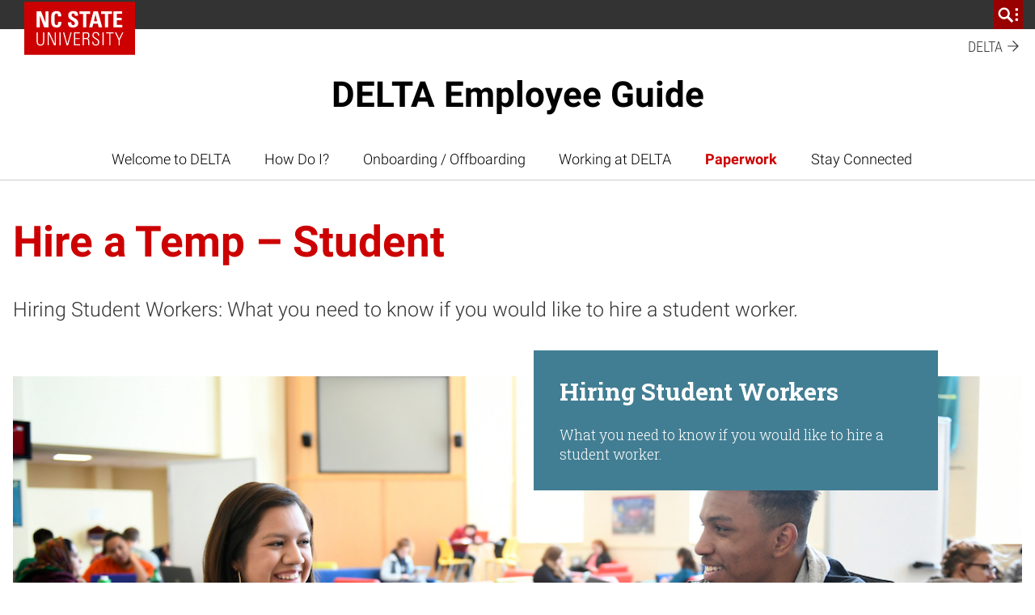

--- FILE ---
content_type: text/html; charset=UTF-8
request_url: https://employees.delta.ncsu.edu/paperwork/hire-a-temp-student/
body_size: 23850
content:
<!DOCTYPE html>
<html lang="en-US">
    <head>
    <meta charset="UTF-8">
    <meta http-equiv="x-ua-compatible" content="ie=edge">
    <meta name="viewport" content="width=device-width, initial-scale=1, shrink-to-fit=no">
    <meta name='robots' content='max-image-preview:large' />
	<style>img:is([sizes="auto" i], [sizes^="auto," i]) { contain-intrinsic-size: 3000px 1500px }</style>
	<link rel='dns-prefetch' href='//cdn.ncsu.edu' />
<link rel='dns-prefetch' href='//www.googletagmanager.com' />
<script>
window._wpemojiSettings = {"baseUrl":"https:\/\/s.w.org\/images\/core\/emoji\/16.0.1\/72x72\/","ext":".png","svgUrl":"https:\/\/s.w.org\/images\/core\/emoji\/16.0.1\/svg\/","svgExt":".svg","source":{"concatemoji":"https:\/\/employees.delta.ncsu.edu\/wp-includes\/js\/wp-emoji-release.min.js?ver=6.8.2"}};
/*! This file is auto-generated */
!function(s,n){var o,i,e;function c(e){try{var t={supportTests:e,timestamp:(new Date).valueOf()};sessionStorage.setItem(o,JSON.stringify(t))}catch(e){}}function p(e,t,n){e.clearRect(0,0,e.canvas.width,e.canvas.height),e.fillText(t,0,0);var t=new Uint32Array(e.getImageData(0,0,e.canvas.width,e.canvas.height).data),a=(e.clearRect(0,0,e.canvas.width,e.canvas.height),e.fillText(n,0,0),new Uint32Array(e.getImageData(0,0,e.canvas.width,e.canvas.height).data));return t.every(function(e,t){return e===a[t]})}function u(e,t){e.clearRect(0,0,e.canvas.width,e.canvas.height),e.fillText(t,0,0);for(var n=e.getImageData(16,16,1,1),a=0;a<n.data.length;a++)if(0!==n.data[a])return!1;return!0}function f(e,t,n,a){switch(t){case"flag":return n(e,"\ud83c\udff3\ufe0f\u200d\u26a7\ufe0f","\ud83c\udff3\ufe0f\u200b\u26a7\ufe0f")?!1:!n(e,"\ud83c\udde8\ud83c\uddf6","\ud83c\udde8\u200b\ud83c\uddf6")&&!n(e,"\ud83c\udff4\udb40\udc67\udb40\udc62\udb40\udc65\udb40\udc6e\udb40\udc67\udb40\udc7f","\ud83c\udff4\u200b\udb40\udc67\u200b\udb40\udc62\u200b\udb40\udc65\u200b\udb40\udc6e\u200b\udb40\udc67\u200b\udb40\udc7f");case"emoji":return!a(e,"\ud83e\udedf")}return!1}function g(e,t,n,a){var r="undefined"!=typeof WorkerGlobalScope&&self instanceof WorkerGlobalScope?new OffscreenCanvas(300,150):s.createElement("canvas"),o=r.getContext("2d",{willReadFrequently:!0}),i=(o.textBaseline="top",o.font="600 32px Arial",{});return e.forEach(function(e){i[e]=t(o,e,n,a)}),i}function t(e){var t=s.createElement("script");t.src=e,t.defer=!0,s.head.appendChild(t)}"undefined"!=typeof Promise&&(o="wpEmojiSettingsSupports",i=["flag","emoji"],n.supports={everything:!0,everythingExceptFlag:!0},e=new Promise(function(e){s.addEventListener("DOMContentLoaded",e,{once:!0})}),new Promise(function(t){var n=function(){try{var e=JSON.parse(sessionStorage.getItem(o));if("object"==typeof e&&"number"==typeof e.timestamp&&(new Date).valueOf()<e.timestamp+604800&&"object"==typeof e.supportTests)return e.supportTests}catch(e){}return null}();if(!n){if("undefined"!=typeof Worker&&"undefined"!=typeof OffscreenCanvas&&"undefined"!=typeof URL&&URL.createObjectURL&&"undefined"!=typeof Blob)try{var e="postMessage("+g.toString()+"("+[JSON.stringify(i),f.toString(),p.toString(),u.toString()].join(",")+"));",a=new Blob([e],{type:"text/javascript"}),r=new Worker(URL.createObjectURL(a),{name:"wpTestEmojiSupports"});return void(r.onmessage=function(e){c(n=e.data),r.terminate(),t(n)})}catch(e){}c(n=g(i,f,p,u))}t(n)}).then(function(e){for(var t in e)n.supports[t]=e[t],n.supports.everything=n.supports.everything&&n.supports[t],"flag"!==t&&(n.supports.everythingExceptFlag=n.supports.everythingExceptFlag&&n.supports[t]);n.supports.everythingExceptFlag=n.supports.everythingExceptFlag&&!n.supports.flag,n.DOMReady=!1,n.readyCallback=function(){n.DOMReady=!0}}).then(function(){return e}).then(function(){var e;n.supports.everything||(n.readyCallback(),(e=n.source||{}).concatemoji?t(e.concatemoji):e.wpemoji&&e.twemoji&&(t(e.twemoji),t(e.wpemoji)))}))}((window,document),window._wpemojiSettings);
</script>
<style id='wp-emoji-styles-inline-css'>

	img.wp-smiley, img.emoji {
		display: inline !important;
		border: none !important;
		box-shadow: none !important;
		height: 1em !important;
		width: 1em !important;
		margin: 0 0.07em !important;
		vertical-align: -0.1em !important;
		background: none !important;
		padding: 0 !important;
	}
</style>
<link rel='stylesheet' id='wp-block-library-css' href='https://employees.delta.ncsu.edu/wp-includes/css/dist/block-library/style.min.css?ver=6.8.2' media='all' />
<style id='global-styles-inline-css'>
:root{--wp--preset--aspect-ratio--square: 1;--wp--preset--aspect-ratio--4-3: 4/3;--wp--preset--aspect-ratio--3-4: 3/4;--wp--preset--aspect-ratio--3-2: 3/2;--wp--preset--aspect-ratio--2-3: 2/3;--wp--preset--aspect-ratio--16-9: 16/9;--wp--preset--aspect-ratio--9-16: 9/16;--wp--preset--color--black: #000000;--wp--preset--color--cyan-bluish-gray: #abb8c3;--wp--preset--color--white: #ffffff;--wp--preset--color--pale-pink: #f78da7;--wp--preset--color--vivid-red: #cf2e2e;--wp--preset--color--luminous-vivid-orange: #ff6900;--wp--preset--color--luminous-vivid-amber: #fcb900;--wp--preset--color--light-green-cyan: #7bdcb5;--wp--preset--color--vivid-green-cyan: #00d084;--wp--preset--color--pale-cyan-blue: #8ed1fc;--wp--preset--color--vivid-cyan-blue: #0693e3;--wp--preset--color--vivid-purple: #9b51e0;--wp--preset--color--custombg-one: var( --custom-background1);--wp--preset--color--custombg-two: var( --custom-background2);--wp--preset--color--custombg-three: var( --custom-background3);--wp--preset--color--custombg-four: var( --custom-background4 );--wp--preset--color--custombg-five: var( --custom-background5 );--wp--preset--color--custombg-six: var( --custom-background6 );--wp--preset--color--custombg-seven: var( --custom-background7 );--wp--preset--color--custombg-eight: var( --custom-background8 );--wp--preset--color--custombg-nine: var( --custom-background9 );--wp--preset--color--custombg-ten: var( --custom-background10 );--wp--preset--color--red-400: #CC0000;--wp--preset--color--reynolds-400: #990000;--wp--preset--color--orange-400: #d14905;--wp--preset--color--green-400: #6f7d1c;--wp--preset--color--aqua-400: #008473;--wp--preset--color--blue-400: #427e93;--wp--preset--color--indigo-400: #4156a1;--wp--preset--color--gray-600: #666666;--wp--preset--color--gray-800: #333333;--wp--preset--gradient--vivid-cyan-blue-to-vivid-purple: linear-gradient(135deg,rgba(6,147,227,1) 0%,rgb(155,81,224) 100%);--wp--preset--gradient--light-green-cyan-to-vivid-green-cyan: linear-gradient(135deg,rgb(122,220,180) 0%,rgb(0,208,130) 100%);--wp--preset--gradient--luminous-vivid-amber-to-luminous-vivid-orange: linear-gradient(135deg,rgba(252,185,0,1) 0%,rgba(255,105,0,1) 100%);--wp--preset--gradient--luminous-vivid-orange-to-vivid-red: linear-gradient(135deg,rgba(255,105,0,1) 0%,rgb(207,46,46) 100%);--wp--preset--gradient--very-light-gray-to-cyan-bluish-gray: linear-gradient(135deg,rgb(238,238,238) 0%,rgb(169,184,195) 100%);--wp--preset--gradient--cool-to-warm-spectrum: linear-gradient(135deg,rgb(74,234,220) 0%,rgb(151,120,209) 20%,rgb(207,42,186) 40%,rgb(238,44,130) 60%,rgb(251,105,98) 80%,rgb(254,248,76) 100%);--wp--preset--gradient--blush-light-purple: linear-gradient(135deg,rgb(255,206,236) 0%,rgb(152,150,240) 100%);--wp--preset--gradient--blush-bordeaux: linear-gradient(135deg,rgb(254,205,165) 0%,rgb(254,45,45) 50%,rgb(107,0,62) 100%);--wp--preset--gradient--luminous-dusk: linear-gradient(135deg,rgb(255,203,112) 0%,rgb(199,81,192) 50%,rgb(65,88,208) 100%);--wp--preset--gradient--pale-ocean: linear-gradient(135deg,rgb(255,245,203) 0%,rgb(182,227,212) 50%,rgb(51,167,181) 100%);--wp--preset--gradient--electric-grass: linear-gradient(135deg,rgb(202,248,128) 0%,rgb(113,206,126) 100%);--wp--preset--gradient--midnight: linear-gradient(135deg,rgb(2,3,129) 0%,rgb(40,116,252) 100%);--wp--preset--font-size--small: 13px;--wp--preset--font-size--medium: 20px;--wp--preset--font-size--large: 36px;--wp--preset--font-size--x-large: 42px;--wp--preset--font-size--normal: 16px;--wp--preset--spacing--20: 0.44rem;--wp--preset--spacing--30: 0.67rem;--wp--preset--spacing--40: 1rem;--wp--preset--spacing--50: 1.5rem;--wp--preset--spacing--60: 2.25rem;--wp--preset--spacing--70: 3.38rem;--wp--preset--spacing--80: 5.06rem;--wp--preset--shadow--natural: 6px 6px 9px rgba(0, 0, 0, 0.2);--wp--preset--shadow--deep: 12px 12px 50px rgba(0, 0, 0, 0.4);--wp--preset--shadow--sharp: 6px 6px 0px rgba(0, 0, 0, 0.2);--wp--preset--shadow--outlined: 6px 6px 0px -3px rgba(255, 255, 255, 1), 6px 6px rgba(0, 0, 0, 1);--wp--preset--shadow--crisp: 6px 6px 0px rgba(0, 0, 0, 1);--wp--custom--gap: 2rem;}:root { --wp--style--global--content-size: 100%;--wp--style--global--wide-size: 100%; }:where(body) { margin: 0; }.wp-site-blocks { padding-top: var(--wp--style--root--padding-top); padding-bottom: var(--wp--style--root--padding-bottom); }.has-global-padding { padding-right: var(--wp--style--root--padding-right); padding-left: var(--wp--style--root--padding-left); }.has-global-padding > .alignfull { margin-right: calc(var(--wp--style--root--padding-right) * -1); margin-left: calc(var(--wp--style--root--padding-left) * -1); }.has-global-padding :where(:not(.alignfull.is-layout-flow) > .has-global-padding:not(.wp-block-block, .alignfull)) { padding-right: 0; padding-left: 0; }.has-global-padding :where(:not(.alignfull.is-layout-flow) > .has-global-padding:not(.wp-block-block, .alignfull)) > .alignfull { margin-left: 0; margin-right: 0; }.wp-site-blocks > .alignleft { float: left; margin-right: 2em; }.wp-site-blocks > .alignright { float: right; margin-left: 2em; }.wp-site-blocks > .aligncenter { justify-content: center; margin-left: auto; margin-right: auto; }:where(.is-layout-flex){gap: 0.5em;}:where(.is-layout-grid){gap: 0.5em;}.is-layout-flow > .alignleft{float: left;margin-inline-start: 0;margin-inline-end: 2em;}.is-layout-flow > .alignright{float: right;margin-inline-start: 2em;margin-inline-end: 0;}.is-layout-flow > .aligncenter{margin-left: auto !important;margin-right: auto !important;}.is-layout-constrained > .alignleft{float: left;margin-inline-start: 0;margin-inline-end: 2em;}.is-layout-constrained > .alignright{float: right;margin-inline-start: 2em;margin-inline-end: 0;}.is-layout-constrained > .aligncenter{margin-left: auto !important;margin-right: auto !important;}.is-layout-constrained > :where(:not(.alignleft):not(.alignright):not(.alignfull)){max-width: var(--wp--style--global--content-size);margin-left: auto !important;margin-right: auto !important;}.is-layout-constrained > .alignwide{max-width: var(--wp--style--global--wide-size);}body .is-layout-flex{display: flex;}.is-layout-flex{flex-wrap: wrap;align-items: center;}.is-layout-flex > :is(*, div){margin: 0;}body .is-layout-grid{display: grid;}.is-layout-grid > :is(*, div){margin: 0;}body{--wp--style--root--padding-top: 0;--wp--style--root--padding-right: 1rem;--wp--style--root--padding-bottom: 0;--wp--style--root--padding-left: 1rem;}a:where(:not(.wp-element-button)){text-decoration: underline;}:root :where(.wp-element-button, .wp-block-button__link){background-color: #32373c;border-width: 0;color: #fff;font-family: inherit;font-size: inherit;line-height: inherit;padding: calc(0.667em + 2px) calc(1.333em + 2px);text-decoration: none;}.has-black-color{color: var(--wp--preset--color--black) !important;}.has-cyan-bluish-gray-color{color: var(--wp--preset--color--cyan-bluish-gray) !important;}.has-white-color{color: var(--wp--preset--color--white) !important;}.has-pale-pink-color{color: var(--wp--preset--color--pale-pink) !important;}.has-vivid-red-color{color: var(--wp--preset--color--vivid-red) !important;}.has-luminous-vivid-orange-color{color: var(--wp--preset--color--luminous-vivid-orange) !important;}.has-luminous-vivid-amber-color{color: var(--wp--preset--color--luminous-vivid-amber) !important;}.has-light-green-cyan-color{color: var(--wp--preset--color--light-green-cyan) !important;}.has-vivid-green-cyan-color{color: var(--wp--preset--color--vivid-green-cyan) !important;}.has-pale-cyan-blue-color{color: var(--wp--preset--color--pale-cyan-blue) !important;}.has-vivid-cyan-blue-color{color: var(--wp--preset--color--vivid-cyan-blue) !important;}.has-vivid-purple-color{color: var(--wp--preset--color--vivid-purple) !important;}.has-custombg-one-color{color: var(--wp--preset--color--custombg-one) !important;}.has-custombg-two-color{color: var(--wp--preset--color--custombg-two) !important;}.has-custombg-three-color{color: var(--wp--preset--color--custombg-three) !important;}.has-custombg-four-color{color: var(--wp--preset--color--custombg-four) !important;}.has-custombg-five-color{color: var(--wp--preset--color--custombg-five) !important;}.has-custombg-six-color{color: var(--wp--preset--color--custombg-six) !important;}.has-custombg-seven-color{color: var(--wp--preset--color--custombg-seven) !important;}.has-custombg-eight-color{color: var(--wp--preset--color--custombg-eight) !important;}.has-custombg-nine-color{color: var(--wp--preset--color--custombg-nine) !important;}.has-custombg-ten-color{color: var(--wp--preset--color--custombg-ten) !important;}.has-red-400-color{color: var(--wp--preset--color--red-400) !important;}.has-reynolds-400-color{color: var(--wp--preset--color--reynolds-400) !important;}.has-orange-400-color{color: var(--wp--preset--color--orange-400) !important;}.has-green-400-color{color: var(--wp--preset--color--green-400) !important;}.has-aqua-400-color{color: var(--wp--preset--color--aqua-400) !important;}.has-blue-400-color{color: var(--wp--preset--color--blue-400) !important;}.has-indigo-400-color{color: var(--wp--preset--color--indigo-400) !important;}.has-gray-600-color{color: var(--wp--preset--color--gray-600) !important;}.has-gray-800-color{color: var(--wp--preset--color--gray-800) !important;}.has-black-background-color{background-color: var(--wp--preset--color--black) !important;}.has-cyan-bluish-gray-background-color{background-color: var(--wp--preset--color--cyan-bluish-gray) !important;}.has-white-background-color{background-color: var(--wp--preset--color--white) !important;}.has-pale-pink-background-color{background-color: var(--wp--preset--color--pale-pink) !important;}.has-vivid-red-background-color{background-color: var(--wp--preset--color--vivid-red) !important;}.has-luminous-vivid-orange-background-color{background-color: var(--wp--preset--color--luminous-vivid-orange) !important;}.has-luminous-vivid-amber-background-color{background-color: var(--wp--preset--color--luminous-vivid-amber) !important;}.has-light-green-cyan-background-color{background-color: var(--wp--preset--color--light-green-cyan) !important;}.has-vivid-green-cyan-background-color{background-color: var(--wp--preset--color--vivid-green-cyan) !important;}.has-pale-cyan-blue-background-color{background-color: var(--wp--preset--color--pale-cyan-blue) !important;}.has-vivid-cyan-blue-background-color{background-color: var(--wp--preset--color--vivid-cyan-blue) !important;}.has-vivid-purple-background-color{background-color: var(--wp--preset--color--vivid-purple) !important;}.has-custombg-one-background-color{background-color: var(--wp--preset--color--custombg-one) !important;}.has-custombg-two-background-color{background-color: var(--wp--preset--color--custombg-two) !important;}.has-custombg-three-background-color{background-color: var(--wp--preset--color--custombg-three) !important;}.has-custombg-four-background-color{background-color: var(--wp--preset--color--custombg-four) !important;}.has-custombg-five-background-color{background-color: var(--wp--preset--color--custombg-five) !important;}.has-custombg-six-background-color{background-color: var(--wp--preset--color--custombg-six) !important;}.has-custombg-seven-background-color{background-color: var(--wp--preset--color--custombg-seven) !important;}.has-custombg-eight-background-color{background-color: var(--wp--preset--color--custombg-eight) !important;}.has-custombg-nine-background-color{background-color: var(--wp--preset--color--custombg-nine) !important;}.has-custombg-ten-background-color{background-color: var(--wp--preset--color--custombg-ten) !important;}.has-red-400-background-color{background-color: var(--wp--preset--color--red-400) !important;}.has-reynolds-400-background-color{background-color: var(--wp--preset--color--reynolds-400) !important;}.has-orange-400-background-color{background-color: var(--wp--preset--color--orange-400) !important;}.has-green-400-background-color{background-color: var(--wp--preset--color--green-400) !important;}.has-aqua-400-background-color{background-color: var(--wp--preset--color--aqua-400) !important;}.has-blue-400-background-color{background-color: var(--wp--preset--color--blue-400) !important;}.has-indigo-400-background-color{background-color: var(--wp--preset--color--indigo-400) !important;}.has-gray-600-background-color{background-color: var(--wp--preset--color--gray-600) !important;}.has-gray-800-background-color{background-color: var(--wp--preset--color--gray-800) !important;}.has-black-border-color{border-color: var(--wp--preset--color--black) !important;}.has-cyan-bluish-gray-border-color{border-color: var(--wp--preset--color--cyan-bluish-gray) !important;}.has-white-border-color{border-color: var(--wp--preset--color--white) !important;}.has-pale-pink-border-color{border-color: var(--wp--preset--color--pale-pink) !important;}.has-vivid-red-border-color{border-color: var(--wp--preset--color--vivid-red) !important;}.has-luminous-vivid-orange-border-color{border-color: var(--wp--preset--color--luminous-vivid-orange) !important;}.has-luminous-vivid-amber-border-color{border-color: var(--wp--preset--color--luminous-vivid-amber) !important;}.has-light-green-cyan-border-color{border-color: var(--wp--preset--color--light-green-cyan) !important;}.has-vivid-green-cyan-border-color{border-color: var(--wp--preset--color--vivid-green-cyan) !important;}.has-pale-cyan-blue-border-color{border-color: var(--wp--preset--color--pale-cyan-blue) !important;}.has-vivid-cyan-blue-border-color{border-color: var(--wp--preset--color--vivid-cyan-blue) !important;}.has-vivid-purple-border-color{border-color: var(--wp--preset--color--vivid-purple) !important;}.has-custombg-one-border-color{border-color: var(--wp--preset--color--custombg-one) !important;}.has-custombg-two-border-color{border-color: var(--wp--preset--color--custombg-two) !important;}.has-custombg-three-border-color{border-color: var(--wp--preset--color--custombg-three) !important;}.has-custombg-four-border-color{border-color: var(--wp--preset--color--custombg-four) !important;}.has-custombg-five-border-color{border-color: var(--wp--preset--color--custombg-five) !important;}.has-custombg-six-border-color{border-color: var(--wp--preset--color--custombg-six) !important;}.has-custombg-seven-border-color{border-color: var(--wp--preset--color--custombg-seven) !important;}.has-custombg-eight-border-color{border-color: var(--wp--preset--color--custombg-eight) !important;}.has-custombg-nine-border-color{border-color: var(--wp--preset--color--custombg-nine) !important;}.has-custombg-ten-border-color{border-color: var(--wp--preset--color--custombg-ten) !important;}.has-red-400-border-color{border-color: var(--wp--preset--color--red-400) !important;}.has-reynolds-400-border-color{border-color: var(--wp--preset--color--reynolds-400) !important;}.has-orange-400-border-color{border-color: var(--wp--preset--color--orange-400) !important;}.has-green-400-border-color{border-color: var(--wp--preset--color--green-400) !important;}.has-aqua-400-border-color{border-color: var(--wp--preset--color--aqua-400) !important;}.has-blue-400-border-color{border-color: var(--wp--preset--color--blue-400) !important;}.has-indigo-400-border-color{border-color: var(--wp--preset--color--indigo-400) !important;}.has-gray-600-border-color{border-color: var(--wp--preset--color--gray-600) !important;}.has-gray-800-border-color{border-color: var(--wp--preset--color--gray-800) !important;}.has-vivid-cyan-blue-to-vivid-purple-gradient-background{background: var(--wp--preset--gradient--vivid-cyan-blue-to-vivid-purple) !important;}.has-light-green-cyan-to-vivid-green-cyan-gradient-background{background: var(--wp--preset--gradient--light-green-cyan-to-vivid-green-cyan) !important;}.has-luminous-vivid-amber-to-luminous-vivid-orange-gradient-background{background: var(--wp--preset--gradient--luminous-vivid-amber-to-luminous-vivid-orange) !important;}.has-luminous-vivid-orange-to-vivid-red-gradient-background{background: var(--wp--preset--gradient--luminous-vivid-orange-to-vivid-red) !important;}.has-very-light-gray-to-cyan-bluish-gray-gradient-background{background: var(--wp--preset--gradient--very-light-gray-to-cyan-bluish-gray) !important;}.has-cool-to-warm-spectrum-gradient-background{background: var(--wp--preset--gradient--cool-to-warm-spectrum) !important;}.has-blush-light-purple-gradient-background{background: var(--wp--preset--gradient--blush-light-purple) !important;}.has-blush-bordeaux-gradient-background{background: var(--wp--preset--gradient--blush-bordeaux) !important;}.has-luminous-dusk-gradient-background{background: var(--wp--preset--gradient--luminous-dusk) !important;}.has-pale-ocean-gradient-background{background: var(--wp--preset--gradient--pale-ocean) !important;}.has-electric-grass-gradient-background{background: var(--wp--preset--gradient--electric-grass) !important;}.has-midnight-gradient-background{background: var(--wp--preset--gradient--midnight) !important;}.has-small-font-size{font-size: var(--wp--preset--font-size--small) !important;}.has-medium-font-size{font-size: var(--wp--preset--font-size--medium) !important;}.has-large-font-size{font-size: var(--wp--preset--font-size--large) !important;}.has-x-large-font-size{font-size: var(--wp--preset--font-size--x-large) !important;}.has-normal-font-size{font-size: var(--wp--preset--font-size--normal) !important;}
:where(.wp-block-post-template.is-layout-flex){gap: 1.25em;}:where(.wp-block-post-template.is-layout-grid){gap: 1.25em;}
:where(.wp-block-columns.is-layout-flex){gap: 2em;}:where(.wp-block-columns.is-layout-grid){gap: 2em;}
:root :where(.wp-block-pullquote){font-size: 1.5em;line-height: 1.6;}
</style>
<link rel='stylesheet' id='ncst/main.css-css' href='https://employees.delta.ncsu.edu/wp-content/themes/ncstate-theme-v4/dist/styles/mainStyle.css?ver=4.13.2' media='all' />
<link rel='stylesheet' id='ncst/ncstate-people/ncstThemeSupport.css-css' href='https://employees.delta.ncsu.edu/wp-content/plugins/ncstate-people/src/NCStateThemeSupport/dist/styles/ncstThemeSupport.css?ver=3.5.24' media='all' />
<link rel='stylesheet' id='ncst/blocks.css-css' href='https://employees.delta.ncsu.edu/wp-content/themes/ncstate-theme-v4/dist/styles/blocks.css?ver=4.13.2' media='all' />
<link rel='stylesheet' id='ncst/ncstate-people/blocks.css-css' href='https://employees.delta.ncsu.edu/wp-content/plugins/ncstate-people/src/NCStateThemeSupport/dist/styles/blocks.css?ver=3.5.24' media='all' />
<link rel='stylesheet' id='ncst/stories/main.css-css' href='https://employees.delta.ncsu.edu/wp-content/plugins/ncstate-pro-add-on/dist/styles/mainStyle.css?ver=2.9.0' media='all' />
<link rel='stylesheet' id='ncst/stories/blocks.css-css' href='https://employees.delta.ncsu.edu/wp-content/plugins/ncstate-pro-add-on/dist/styles/blocks.css?ver=2.9.0' media='all' />
<link rel='stylesheet' id='ncst/enhanced-news/main.css-css' href='https://employees.delta.ncsu.edu/wp-content/plugins/ncstate-premium-add-on/dist/styles/mainStyle.css?ver=2.8.0' media='all' />
<link rel='stylesheet' id='ncst/enhanced-news/blocks.css-css' href='https://employees.delta.ncsu.edu/wp-content/plugins/ncstate-premium-add-on/dist/styles/blocks.css?ver=2.8.0' media='all' />
<link rel='stylesheet' id='ncst/components.css-css' href='https://employees.delta.ncsu.edu/wp-content/themes/ncstate-theme-v4/dist/styles/components.css?ver=4.13.2' media='all' />
<link rel='stylesheet' id='ncst/print.css-css' href='https://employees.delta.ncsu.edu/wp-content/themes/ncstate-theme-v4/dist/styles/print.css?ver=4.13.2' media='print' />
<script src="https://employees.delta.ncsu.edu/wp-includes/js/jquery/jquery.min.js?ver=3.7.1" id="jquery-core-js"></script>
<script src="https://employees.delta.ncsu.edu/wp-includes/js/jquery/jquery-migrate.min.js?ver=3.4.1" id="jquery-migrate-js"></script>

<!-- Google tag (gtag.js) snippet added by Site Kit -->
<!-- Google Analytics snippet added by Site Kit -->
<script src="https://www.googletagmanager.com/gtag/js?id=GT-5NGCXWZ" id="google_gtagjs-js" async></script>
<script id="google_gtagjs-js-after">
window.dataLayer = window.dataLayer || [];function gtag(){dataLayer.push(arguments);}
gtag("set","linker",{"domains":["employees.delta.ncsu.edu"]});
gtag("js", new Date());
gtag("set", "developer_id.dZTNiMT", true);
gtag("config", "GT-5NGCXWZ");
</script>
<link rel="https://api.w.org/" href="https://employees.delta.ncsu.edu/wp-json/" /><link rel="alternate" title="JSON" type="application/json" href="https://employees.delta.ncsu.edu/wp-json/wp/v2/pages/55" /><link rel="EditURI" type="application/rsd+xml" title="RSD" href="https://employees.delta.ncsu.edu/xmlrpc.php?rsd" />
<meta name="generator" content="WordPress 6.8.2" />
<link rel="canonical" href="https://employees.delta.ncsu.edu/paperwork/hire-a-temp-student/" />
<link rel='shortlink' href='https://employees.delta.ncsu.edu/?p=55' />
<link rel="alternate" title="oEmbed (JSON)" type="application/json+oembed" href="https://employees.delta.ncsu.edu/wp-json/oembed/1.0/embed?url=https%3A%2F%2Femployees.delta.ncsu.edu%2Fpaperwork%2Fhire-a-temp-student%2F" />
<link rel="alternate" title="oEmbed (XML)" type="text/xml+oembed" href="https://employees.delta.ncsu.edu/wp-json/oembed/1.0/embed?url=https%3A%2F%2Femployees.delta.ncsu.edu%2Fpaperwork%2Fhire-a-temp-student%2F&#038;format=xml" />
<meta name="generator" content="Site Kit by Google 1.163.0" /><link rel="dns-prefetch" href="https://cdn.ncsu.edu" />
<link rel="preconnect" href="https://fonts.googleapis.com">
<link rel="preconnect" href="https://fonts.gstatic.com" crossorigin>
<!-- Prefetch all Univers font weights -->
<link rel="preload" href="https://fonts.gstatic.com/s/robotoslab/v16/BngMUXZYTXPIvIBgJJSb6ufN5qWr4xCC.woff2" as="font" type="font/woff2" crossorigin />
<link rel="preload" href="https://fonts.gstatic.com/s/roboto/v29/KFOlCnqEu92Fr1MmSU5fBBc4AMP6lQ.woff2" as="font" type="font/woff2" crossorigin />
<link rel="preload" href="https://fonts.gstatic.com/s/robotocondensed/v19/ieVg2ZhZI2eCN5jzbjEETS9weq8-19eDpCEobdNZUSdy4Q.woff2" as="font" type="font/woff2" crossorigin />
<style id="color-palette">
:root {
  /* Brand Colors */
  --brand-primary:        #CC0000;
  --brand-primary-dark:   #990000;
  --brand-primary-extra-dark:   #5e0000;
  --brand-secondary:      #990000;
  --brand-tertiary1:      #d14905;
  --brand-tertiary2:      #6F7D1C;
  --brand-tertiary3:      #008473;
  --brand-tertiary4:      #427e93;
  --brand-tertiary5:      #4156a1;

  /* Active/Hover colors */
  --brand-primary-active:        #990000;
  --brand-secondary-active:      #3e0000;
  --brand-tertiary1-active:      #910e01;
  --brand-tertiary2-active:      #2f3a03;
  --brand-tertiary3-active:      #00444c;
  --brand-tertiary4-active:      #12394d;
  --brand-tertiary5-active:      #192668;

  /* Color Wheel Colors */
  --white:                #FFFFFF;
  --black:                #000000;
  --blue:                 #427e93;
  --green:                #6F7D1C;
  --red:                  #CC0000;
  --very-light-gray:      #f2f2f2; /* gray-000 */
  --light-gray:           #CCCCCC; /* gray-200 */
  --mid-gray:             #666666; /* gray-600 */
  --dark-gray:            #333333; /* gray-800 */

  /* Text Colors */
  --dark-heading-text-color:  var( --brand-primary );
  --text-has-bg-color:        var( --white );
  --list-bullet:              var( --brand-primary );
  --list-bullet-footer:       var( --white );

  /* Block Specific */
  --content-card-header:      var( --dark-heading-text-color );
  --content-card-teaser:      var( --dark-gray );
  --content-card-cta:         var( --brand-primary );
  --video-img-play-indicator: var( --brand-primary );
  --video-img-play-hover:     var( --brand-primary-dark );

  /* Background Colors */
  --email-signup-bg:      var(--blue);
  --giving-form-bg:       var(--green);
  --split-header-bg:      var(--brand-primary);
  --custom-background1:   var( --brand-primary );
  --custom-background2:   var( --brand-secondary );
  --custom-background3:   var( --brand-tertiary1 );
  --custom-background4:   var( --brand-tertiary2 );
  --custom-background5:   var( --brand-tertiary3 );
  --custom-background6:   var( --brand-tertiary4 );
  --custom-background7:   var( --brand-tertiary5 );
  --custom-background8:   var( --light-gray );
  --custom-background9:   var( --mid-gray );
  --custom-background10:   var( --dark-gray );

  /* Background Active Colors */
  --custom-background1-active:   var( --brand-primary-active );
  --custom-background2-active:   var( --brand-secondary-active );
  --custom-background3-active:   var( --brand-tertiary1-active );
  --custom-background4-active:   var( --brand-tertiary2-active );
  --custom-background5-active:   var( --brand-tertiary3-active );
  --custom-background6-active:   var( --brand-tertiary4-active );
  --custom-background7-active:   var( --brand-tertiary5-active );
  --custom-background8-active:   var( --mid-gray );
  --custom-background9-active:   var( --dark-gray );
  --custom-background10-active:   var( --mid-gray );

  /* Alert Colors */
  --alert-yellow:         #FAC800;
  --alert-red:            #CC0000;

  /* Custom Colors */
  --pswp-bg:              var(--white);
  --pswp-placeholder:     var(--dark-gray);
  --gray-100:             #e5e5e5;
  --gray-300:             #b2b2b2;
  --gray-400:             #999999;
  --gray-500:             #808080;
  --gray-900:             #1a1a1a;
  --reynolds-100:         #ea1500;
  --reynolds-200:         var(--brand-primary);
  --reynolds-500:         #7e0000;
  --reynolds-600:         #5e0000;
  --reynolds-700:         #3e0000;
  --reynolds-dark:        var(--reynolds-500);
  --reynolds-very-dark:   var(--reynolds-600);
  --green-100:            #bfcc46; /* article-listing */
  --green-200:            #a2b729; /* article-listing */
}
.editor-styles-wrapper ul.wp-block-list li::before, ul.wp-block-list li::before, ol ul.wp-block-list li::before {
  background-image: url( "data:image/svg+xml;charset=utf8,%3Csvg  xmlns='http://www.w3.org/2000/svg' viewBox='0 0 512 512'%3E%3Cpath d='M327.38,207.75,183.63,64l-47.26,48.25L279.14,256,136.37,399.75,183.63,448l192-192Z' fill='%23CC0000'/%3E%3C/svg%3E" );
}
.editor-styles-wrapper ul.wp-block-list ul li::before, ul.wp-block-list ul li::before {
  background-image: url( "data:image/svg+xml;charset=utf8,%3Csvg  xmlns='http://www.w3.org/2000/svg' viewBox='0 0 512 512'%3E%3Cpath d='M327.38,207.75,183.63,64l-47.26,48.25L279.14,256,136.37,399.75,183.63,448l192-192Z' fill='%23CCCCCC'/%3E%3C/svg%3E" );
}
ul.wp-block-list.is-style-subdued-list li::before, ul.wp-block-list.is-style-subdued-list ul li::before {
  background-image: url( "data:image/svg+xml;charset=utf8,%3Csvg  xmlns='http://www.w3.org/2000/svg' viewBox='0 0 512 512'%3E%3Cpath d='M327.38,207.75,183.63,64l-47.26,48.25L279.14,256,136.37,399.75,183.63,448l192-192Z' fill='%23CCCCCC'/%3E%3C/svg%3E" );
}
.site-footer__links ul li::before {
  background-image: url( "data:image/svg+xml;charset=utf8,%3Csvg  xmlns='http://www.w3.org/2000/svg' viewBox='0 0 512 512'%3E%3Cpath d='M327.38,207.75,183.63,64l-47.26,48.25L279.14,256,136.37,399.75,183.63,448l192-192Z' fill='%23FFFFFF'/%3E%3C/svg%3E" );
}
</style>
<style id="typography">
:root {
  /* Brand Typography variables */

  /* Heading Sizes */
    --heading-size-xl:          clamp(3rem, 0.893vw + 2.571rem, 3.375rem);
    --heading-size-large:       clamp(2.5rem, 0.744vw + 2.143rem, 2.813rem);
    --heading-size-medium:      clamp(1.75rem, 0.446vw + 1.536rem, 1.938rem);
    --heading-size-small:       clamp(1.188rem, 0.446vw + 0.973rem, 1.375rem);

  /* Heading Line Heights */
    --heading-line-height:      1.25;

  /* Body Sizes */
    --body-size:                clamp(1rem, 0.298vw + 0.857rem, 1.125rem);
    --body-size-large:          var(--heading-size-small);

  /* Quote Sizes */
    --quote-size:               var(--heading-size-large);
    --block-quote-size:         var(--heading-size-small);
    --text-link-size:           var(--heading-size-small);
    --pull-quote-size:          var(--heading-size-medium);

  /* Misc Typography Sizes */
    --subtitle-size:            clamp(1.438rem, 0.446vw + 1.223rem, 1.625rem);
    --label-header-size:        var(--body-size);
    --date-line-size:           0.875rem;
    --caption-size:             0.875rem;
    --meta-size:                0.875rem;
    --call-to-action-size:      0.875rem;

  /* Misc Typography Line Heights */
    --subtitle-line-height:     1.5;

  /* Font Weights */
    --bold-weight: 700;
    --regular-weight: 400;
    --light-weight: 300;
    --header-weight: var(--bold-weight);
    --body-weight: var(--light-weight);
    --block-quote-weight: var(--bold-weight);
}
</style>
                <link rel="icon" type="image/x-icon" href="https://cdn.ncsu.edu/brand-assets/favicons/favicon.ico" sizes="any">
                <link rel="icon" href="https://cdn.ncsu.edu/brand-assets/favicons/favicon.svg" type="image/svg+xml">
                <link rel="apple-touch-icon" href="https://cdn.ncsu.edu/brand-assets/favicons/apple-touch-icon.png">
                <link rel="manifest" href="https://cdn.ncsu.edu/brand-assets/favicons/manifest.webmanifest">
            <!-- Search Engine -->
<title>Hire a Temp - Student | DELTA Employee Guide</title>


<meta name="name" content="Hire a Temp - Student | DELTA Employee Guide">
<meta name="description" content="DELTA Employee Guide">
<!-- Open Graph general (Facebook, Pinterest & Google+) -->
<meta property="og:title" content="Hire a Temp - Student">
<meta property="og:type" content="website">
<meta property="og:url" content="https://employees.delta.ncsu.edu/paperwork/hire-a-temp-student/">




<meta property="og:description" content="DELTA Employee Guide">
<meta property="og:site_name" content="DELTA Employee Guide">

<!-- if post type is 'article', append additional meta fields -->
<!-- Twitter -->
<meta name="twitter:card" content="summary">
<meta name="twitter:title" content="Hire a Temp - Student">
<meta name="twitter:description" content="DELTA Employee Guide">
<meta name="twitter:site" content="">
</head>
    <body class="wp-singular page-template-default page page-id-55 page-child parent-pageid-50 wp-embed-responsive wp-theme-ncstate-theme-v4 hire-a-temp-student app-data index-data singular-data page-data page-55-data page-hire-a-temp-student-data">
        		<a class="sr-only" href="#main-content">Skip to main content</a>
                <div id="ncstate-utility-bar"
                    data-prop-show-brick="1"
                    data-prop-cse-id="f70b5b5b16cbc49b0"
                    data-prop-wolf-alert="1"
                    data-prop-low-priority="0"
                    data-prop-hide-home-link="0"
                ></div>
                <style>
                    #ncstate-home-link {
                        visibility: visible                    }
                </style>
        
			<!-- Global site tag (gtag.js) - Google Analytics -->
			<script async src="https://www.googletagmanager.com/gtag/js?id=G-3BCCQK39HR"></script>
			<script>
			  window.dataLayer = window.dataLayer || [];
			  function gtag(){dataLayer.push(arguments);}
			  gtag("js", new Date());

			  gtag("config", "G-3BCCQK39HR", {
				  "cookie_domain": ".ncsu.edu"
				});
			</script>
			            <div class="wolficon-sprites" style="display:none">
                <svg xmlns="http://www.w3.org/2000/svg" xmlns:xlink="http://www.w3.org/1999/xlink"><symbol viewBox="0 0 512 512" id="wolficon-360" xmlns="http://www.w3.org/2000/svg"><path d="M101.34 150.11A169.23 169.23 0 01232 87.89a166.12 166.12 0 01129.78 62.22H392a193.89 193.89 0 00-160.88-86.22c-64 0-124.44 32.89-160 86.22zm260.44 211.78a169.23 169.23 0 01-130.67 62.22 166.12 166.12 0 01-129.78-62.22H71.12A193.89 193.89 0 00232 448.11c64 0 124.44-32.89 160-86.22zM64.89 292.56c0 5.33.89 22.22 21.33 22.22 13.33 0 21.33-9.78 21.33-23.11 0-24-24-24-40.89-24v-27.56c16-.89 40.89-1.78 40.89-24.89 0-13.33-9.78-19.56-20.44-19.56A24.14 24.14 0 0072 201a24.14 24.14 0 00-5.33 15.11H30.23c.89-8 1.47-17.46 9.78-28.44 10.67-13.33 28.44-17.78 46.22-17.78 41.78 0 55.11 26.67 55.11 44.44 0 27.56-24 35.56-31.11 37.33 7.11 2.67 13.33 5.33 19.56 10.67 8.89 7.11 13.33 17.78 13.33 29.33 0 27.56-25.78 48.89-59.56 48.89-11.56 0-29.33-2.67-40-11.56-16-11.56-15.11-31.11-15.11-37.33h36.44zm177.78-79.11c-.89-11.56-8.89-16-17.78-16-23.11 0-24 28.44-24 46.22a39.33 39.33 0 0132-13.33c23.11 0 47.11 16 47.11 51.56 0 18.67-4.44 32-16.89 43.56-11.56 9.78-24 15.11-42.67 15.11-56.89 0-56.89-55.11-56.89-74.67 0-32.89 4.44-67.56 27.56-84.44 14.22-10.67 31.11-11.56 37.33-11.56 24.89 0 48.89 13.33 49.78 43.56zm2.67 71.11c0-17.78-9.78-28.44-21.33-28.44-5.33 0-24 3.56-24 29.33 0 20.44 11.56 28.44 23.11 28.44 9.77 0 22.22-6.22 22.22-29.33zm107.55-114.67c23.11 0 36.44 12.44 42.67 22.22 8.89 12.44 15.11 28.44 15.11 59.56 0 38.22-8.89 88.89-58.67 88.89-41.78 0-56.89-40.89-56.89-85.33.01-22.23 4.45-85.34 57.78-85.34zM370.67 217c-.89-4.44-4.44-19.56-17.78-19.56-9.78 0-15.11 9.78-16 14.22-5.33 16.89-5.33 41.78-5.33 46.22 0 28.44 3.56 54.22 22.22 54.22s21.33-32 21.33-54.22c.01-10.66-.88-30.21-4.44-40.88zm80.89-36.44c21.33 0 32 12.44 32 29.33 0 16-10.67 30.22-32 30.22-23.11 0-31.11-16-31.11-30.22 0-17.78 11.55-29.33 31.11-29.33zm0 48c9.78 0 13.33-5.33 13.33-18.67 0-11.56-3.56-18.67-13.33-18.67-11.56 0-13.33 11.56-13.33 19.56 0 11.55 5.33 17.78 13.33 17.78z"/></symbol><symbol viewBox="0 0 512 512" id="wolficon-arrow-down" xmlns="http://www.w3.org/2000/svg"><path d="M448 256l-35.1-34.8-132.29 132.02V63.98h-49.98v288.24L99.1 221.2 64 256l192 192 192-192z"/></symbol><symbol viewBox="0 0 512 512" id="wolficon-arrow-down-bold" xmlns="http://www.w3.org/2000/svg"><path d="M216.66 64v242.36l-97.58-103.87L64 256l192 192 192-192-53.51-53.51-99.15 103.87V64z"/></symbol><symbol viewBox="0 0 512 512" id="wolficon-arrow-down-light" xmlns="http://www.w3.org/2000/svg"><path d="M64 256l23.44-23.19L239.86 387V64h32.28v323l154.21-154.19L448 256 256 448z"/></symbol><symbol viewBox="0 0 512 512" id="wolficon-arrow-left" xmlns="http://www.w3.org/2000/svg"><path d="M256 448l34.79-35.1-132.02-132.29h289.24v-49.98H159.77L290.79 99.1 256 64 64 256l192 192z"/></symbol><symbol viewBox="0 0 512 512" id="wolficon-arrow-left-bold" xmlns="http://www.w3.org/2000/svg"><path d="M448 216.66H205.64l103.87-97.57L256 64 64 256l192 192 53.51-53.51-103.87-99.15H448z"/></symbol><symbol viewBox="0 0 512 512" id="wolficon-arrow-left-light" xmlns="http://www.w3.org/2000/svg"><path d="M256 64l23.19 23.44L125 239.86h323v32.28H125l154.19 154.21L256 448 64 256z"/></symbol><symbol viewBox="0 0 512 512" id="wolficon-arrow-right" xmlns="http://www.w3.org/2000/svg"><path d="M256 64l-34.82 35.1L353.2 231.39H63.96v49.98H352.2L221.18 412.9 256 448l192-192L256 64z"/></symbol><symbol viewBox="0 0 512 512" id="wolficon-arrow-right-bold" xmlns="http://www.w3.org/2000/svg"><path d="M64 295.34h242.36l-103.87 97.58L256 448l192-192L256 64l-53.51 53.51 103.87 99.15H64z"/></symbol><symbol viewBox="0 0 512 512" id="wolficon-arrow-right-light" xmlns="http://www.w3.org/2000/svg"><path d="M256 448l-23.19-23.44L387 272.14H64v-32.28h323L232.81 85.65 256 64l192 192z"/></symbol><symbol viewBox="0 0 512 512" id="wolficon-arrow-to-bottom" xmlns="http://www.w3.org/2000/svg"><path d="M89.74 407.24V448h332.52v-40.76zm278.89-169.47l-29-29-63.28 63.28V64h-40.73v208.09l-63.28-63.29-29 29L256 350.39z"/></symbol><symbol viewBox="0 0 512 512" id="wolficon-arrow-to-top" xmlns="http://www.w3.org/2000/svg"><path d="M422.26 104.76V64H89.74v40.76zM143.37 274.23l29 29 63.28-63.28V448h40.76V239.91l63.28 63.28 29-29L256 161.61z"/></symbol><symbol viewBox="0 0 512 512" id="wolficon-arrow-up" xmlns="http://www.w3.org/2000/svg"><path d="M64 256l35.1 34.78 132.29-132.01V448h49.98V159.77L412.9 290.78 448 256 256 63.99 64 256z"/></symbol><symbol viewBox="0 0 512 512" id="wolficon-arrow-up-bold" xmlns="http://www.w3.org/2000/svg"><path d="M295.34 448V205.64l97.57 103.87L448 256 256 64 64 256l53.51 53.51 99.15-103.87V448z"/></symbol><symbol viewBox="0 0 512 512" id="wolficon-arrow-up-light" xmlns="http://www.w3.org/2000/svg"><path d="M448 256l-23.44 23.19L272.14 125v323h-32.28V125L85.65 279.19 64 256 256 64z"/></symbol><symbol viewBox="0 0 512 512" id="wolficon-calendar" xmlns="http://www.w3.org/2000/svg"><path d="M436.88 448H75.12V106.44H179.2V64h35.37v42.44h81.85V64h36.38v42.44h103.07V448zm-325.39-36.38h289v-268.8h-289zm225.35-51.54h-33.35V248.93a95.73 95.73 0 01-37.39 20.21l-2 1v-31.32h1c8.08-2 16.17-7.07 25.26-14.15s15.16-15.16 18.19-24.25l1-1h27.28zm-110.15 0h-33.34V248.93c-11.12 9.07-23.24 16.16-37.35 20.21l-2 1v-31.32h1c8.08-2 16.17-7.07 25.26-14.15s15.16-15.16 18.19-24.25v-1h27.28v160.66z"/></symbol><symbol viewBox="0 0 512 512" id="wolficon-check" xmlns="http://www.w3.org/2000/svg"><path d="M451.62 64L183.55 332.08 60.38 208.91l-58 56.93L183.55 448l326-326z"/></symbol><symbol viewBox="0 0 512 512" id="wolficon-checkbox" xmlns="http://www.w3.org/2000/svg"><path d="M360.53 407.47H57.6v-304h289.07L388.27 64H17.07v384h384V266.67l-40.53 39.47zM153.6 177.07l-38.4 37.33 134.4 133.33L494.93 102.4 457.6 65.07l-208 208z"/></symbol><symbol viewBox="0 0 512 512" id="wolficon-chevron-double-left-bold" xmlns="http://www.w3.org/2000/svg"><path d="M431.15 448l46-46L330 256l147.11-146-46-46-192 192zm-204.26 0l46-46-147.1-146 147.06-146-46-46-192 192z"/></symbol><symbol viewBox="0 0 512 512" id="wolficon-chevron-double-right-bold" xmlns="http://www.w3.org/2000/svg"><path d="M80.85 64l-46 46L182 256 34.89 402l46 46 192-192zm204.26 0l-46 46 147.1 146-147.06 146 46 46 192-192z"/></symbol><symbol viewBox="0 0 512 512" id="wolficon-chevron-down-bold" xmlns="http://www.w3.org/2000/svg"><path d="M304.25 327.38L448 183.63l-48.25-47.26L256 279.14 112.25 136.37 64 183.63l192 192z"/></symbol><symbol viewBox="0 0 512 512" id="wolficon-chevron-down-light" xmlns="http://www.w3.org/2000/svg"><path d="M64 171.66l23.33-23.33L256 318.65l170.47-170.31L448 171.66l-192 192z"/></symbol><symbol viewBox="0 0 512 512" id="wolficon-chevron-left-bold" xmlns="http://www.w3.org/2000/svg"><path d="M184.62 304.25L328.37 448l47.26-48.25L232.86 256l142.77-143.75L328.37 64l-192 192z"/></symbol><symbol viewBox="0 0 512 512" id="wolficon-chevron-left-light" xmlns="http://www.w3.org/2000/svg"><path d="M340.34 64l23.33 23.33L193.35 256l170.31 170.47L340.34 448l-192-192z"/></symbol><symbol viewBox="0 0 512 512" id="wolficon-chevron-right-bold" xmlns="http://www.w3.org/2000/svg"><path d="M327.38 207.75L183.63 64l-47.26 48.25L279.14 256 136.37 399.75 183.63 448l192-192z"/></symbol><symbol viewBox="0 0 512 512" id="wolficon-chevron-right-light" xmlns="http://www.w3.org/2000/svg"><path d="M171.66 448l-23.33-23.33L318.65 256 148.34 85.53 171.66 64l192 192z"/></symbol><symbol viewBox="0 0 512 512" id="wolficon-chevron-up-bold" xmlns="http://www.w3.org/2000/svg"><path d="M207.75 184.62L64 328.37l48.25 47.26L256 232.86l143.75 142.77L448 328.37l-192-192z"/></symbol><symbol viewBox="0 0 512 512" id="wolficon-chevron-up-light" xmlns="http://www.w3.org/2000/svg"><path d="M448 340.34l-23.33 23.33L256 193.35 85.53 363.66 64 340.34l192-192z"/></symbol><symbol viewBox="0 0 512 512" id="wolficon-envelope" xmlns="http://www.w3.org/2000/svg"><path d="M500.36 64H11.64L256 282.85zM148.59 257.34l-137-122.18V384.9zm214.83 0l137 124.87v-247zM256 352.67l-68.48-60.42L22.38 448h471.27L323.13 293.59z"/></symbol><symbol viewBox="0 0 512 512" id="wolficon-expand" xmlns="http://www.w3.org/2000/svg"><path d="M304 64v48h96v96h48V64zM64 64v144h48v-96h96V64zm48 240H64v144h144v-48h-96zm288 96h-96v48h144V304h-48z"/></symbol><symbol viewBox="0 0 512 512" id="wolficon-facebook" xmlns="http://www.w3.org/2000/svg"><path d="M426.8 64H85.2A21.2 21.2 0 0064 85.2v341.6A21.19 21.19 0 0085.19 448h183.94V299.5h-49.88v-58.12h49.88v-42.75c0-49.6 30.29-76.6 74.54-76.6a422.32 422.32 0 0144.71 2.25v51.82h-30.51c-24.08 0-28.74 11.44-28.74 28.23v37h57.55l-7.5 58.13h-50.05V448h97.67a21.2 21.2 0 0021.2-21.19V85.2A21.2 21.2 0 00426.8 64z"/></symbol><symbol viewBox="0 0 512 512" id="wolficon-flickr" xmlns="http://www.w3.org/2000/svg"><path d="M234.55 256c0 47-38.81 84.77-85.79 84.77a84.77 84.77 0 110-169.53c46.98-.01 85.79 37.76 85.79 84.76zM448 256a84.56 84.56 0 01-84.77 84.77c-47 0-85.79-37.79-85.79-84.77s38.81-84.77 85.79-84.77A84.56 84.56 0 01448 256z"/></symbol><symbol viewBox="0 0 512 512" id="wolficon-folder" xmlns="http://www.w3.org/2000/svg"><path d="M479.53 156.36V64H281.44v41.07l28.82 51.29zm-241.41-19.94H32.47V448h447.06V209.49H279.18z"/></symbol><symbol viewBox="0 0 512 512" id="wolficon-googleplus" xmlns="http://www.w3.org/2000/svg"><path d="M461.47 220.07h-65.12v-65.12a8.86 8.86 0 00-9-9h-18a8.86 8.86 0 00-9 9v65.12H295.3a8.86 8.86 0 00-9 9v18a8.86 8.86 0 009 9h65.12v65.12a8.86 8.86 0 009 9h18a8.86 8.86 0 009-9V256h65.12a8.86 8.86 0 009-9v-18a8.86 8.86 0 00-9.07-8.93zm-217.82 56.14c-13.47-9-25.82-23.58-25.82-28.07 0-7.86 1.12-11.23 19.09-24.7 22.46-18 34.81-41.54 34.81-66.25 0-23.58-6.74-42.67-18-57.26h9c1.12 0 3.37 0 4.49-1.12l25.82-19.09q5.05-3.37 3.37-10.11c-1.12-3.37-4.49-5.61-9-5.61H174a107.79 107.79 0 00-37 6.74c-41.54 13.47-70.74 49.4-70.74 85.33 0 51.65 40.42 89.82 93.19 90.95-1.12 4.49-2.25 7.86-2.25 12.35a40.49 40.49 0 006.74 22.46h-1.12c-50.53 0-96.56 24.7-114.53 61.75-4.49 10.11-6.74 19.09-6.74 29.19a49.66 49.66 0 007.86 26.95c10.11 19.09 33.68 34.81 65.12 42.67A271.3 271.3 0 00167.3 448a206.66 206.66 0 0046-5.61c44.91-13.47 74.11-47.16 74.11-85.33.03-35.94-11.2-58.39-43.76-80.85zm-142.6 84.21c0-26.95 33.68-50.53 71.86-50.53H174c9 0 16.84 2.25 24.7 4.49 2.25 1.12 5.61 3.37 7.86 4.49 18 12.35 29.19 20.21 32.56 33.68 1.12 3.37 1.12 6.74 1.12 10.11 0 32.56-24.7 49.4-73 49.4-36.99.01-66.19-22.45-66.19-51.64zm34.81-252.63c5.61-6.74 13.47-10.11 22.46-10.11h1.12c25.82 1.12 49.4 29.19 53.89 62.88 2.25 18-2.25 35.93-11.23 47.16q-8.42 10.11-23.58 10.11c-24.7-1.12-49.4-29.19-53.89-62.88-2.24-19.09 2.25-35.95 11.23-47.16z"/></symbol><symbol viewBox="0 0 512 512" id="wolficon-images" xmlns="http://www.w3.org/2000/svg"><path d="M54 64v318h458V64zm25 293V89h408v268z"/><path d="M405.95 188.75c18 0 32.56-15.72 32.56-33.68s-14.6-33.68-32.56-33.68a33.68 33.68 0 100 67.37zM343.07 192.12l-47.16 49.41-68.49-98.81-106.67 181.89h324.5L343.07 192.12z"/><path d="M423 423H25V153h16v-25H0v320h448v-36.5h-25V423z"/></symbol><symbol viewBox="0 0 512 512" id="wolficon-instagram" xmlns="http://www.w3.org/2000/svg"><path d="M256 98.54c50.79 0 57.9 1 77.21 1 19.3 1 29.46 4.06 35.56 7.11 9.14 3 15.24 7.11 22.35 14.22s11.17 13.21 14.22 22.35c3 7.11 6.1 16.25 7.11 35.56 1 20.32 1 26.41 1 77.21s-1 57.9-1 77.21c-1 19.3-4.06 29.46-7.11 35.56-3 9.14-7.11 15.24-14.22 22.35s-13.21 11.17-22.35 14.22c-6.1 3-16.25 6.1-35.56 7.11-20.32 1-26.41 1-77.21 1s-57.9-1-77.21-1c-19.3-1-29.46-4.06-35.56-7.11-9.14-3-15.24-7.11-22.35-14.22s-11.17-13.21-14.22-22.35c-3-6.1-6.1-16.25-7.11-35.56-1-20.32-1-26.41-1-77.21s1-56.89 1-77.21c1-19.3 4.06-28.44 7.11-35.56 3-9.14 7.11-15.24 14.22-22.35s13.21-11.17 22.35-14.22c6.1-3 16.25-6.1 35.56-7.11s26.41-1 77.21-1M256 64c-51.81 0-58.92 1-79.24 1A164.68 164.68 0 00130 74.16a102 102 0 00-33.49 22.35A96.87 96.87 0 0074.16 130 164.68 164.68 0 0065 176.76c-1 20.32-1 27.43-1 79.24s1 58.92 1 79.24A164.68 164.68 0 0074.16 382a102 102 0 0022.35 33.52A96.87 96.87 0 00130 437.84c12.19 5.08 26.41 8.13 46.73 9.14s27.43 1 79.24 1 58.92 0 79.24-1 34.54-4.06 46.73-9.14 23.37-11.17 33.52-22.35c11.17-10.16 17.27-21.33 22.35-33.52a164.68 164.68 0 009.19-46.73c1-20.32 1-27.43 1-79.24s-1-58.92-1-79.24a164.68 164.68 0 00-9.16-46.76 102 102 0 00-22.35-33.52A96.87 96.87 0 00382 74.16 164.68 164.68 0 00335.24 65c-20.32 0-27.43-1-79.24-1zm0 93.46A98.54 98.54 0 10354.54 256 98 98 0 00256 157.46zM256 320a64 64 0 1164-64 63.73 63.73 0 01-64 64zm125-166.6c0 13.21-10.16 23.37-22.35 23.37a23 23 0 01-23.37-23.37c0-12.19 10.16-22.35 23.37-22.35A22.55 22.55 0 01381 153.4z"/></symbol><symbol viewBox="0 0 512 512" id="wolficon-leaving-site" xmlns="http://www.w3.org/2000/svg"><path d="M380.24 420.23H91.77V131.76h167.21v-27.78H64V448h344.02V253.02h-27.78z"/><path d="M294.82 64v27.77h105.75L222.79 269.56l19.65 19.65 177.79-177.78v109.39H448V64z"/></symbol><symbol viewBox="0 0 512 512" id="wolficon-link" xmlns="http://www.w3.org/2000/svg"><path d="M350.15 339.39l-91.74 91.74c-11.33 11.33-24.92 17-39.64 17q-23.79 0-40.78-17l-58.9-58.9c-21.52-21.52-21.52-57.76 0-79.29l12.46-12.46 30.58 29.45-12.46 12.47c-5.66 5.66-5.66 14.72 0 19.25l58.9 58.9c2.27 3.4 5.66 4.53 10.19 4.53a10.3 10.3 0 009.06-4.53l91.74-90.61c5.66-5.66 5.66-14.72 0-19.25L270.87 242l30.58-30.58 48.7 48.7c21.52 21.51 21.52 57.75 0 79.27zm43-120.06l-12.46 12.46-30.58-30.58 12.46-12.46a14.36 14.36 0 004.53-10.19c0-3.4-2.27-6.8-4.53-9.06l-58.9-58.9c-5.66-5.66-13.59-5.66-19.25 0l-91.74 90.61a17 17 0 000 20.39l48.7 47.57-30.58 30.58L162.13 251c-10.19-10.19-15.86-24.92-15.86-39.64s5.66-29.45 15.86-39.64L253.88 80a58.15 58.15 0 0180.42 0l58.9 58.9c10.19 10.21 15.8 24.93 15.8 39.66 0 15.85-5.61 29.44-15.81 40.77z"/></symbol><symbol viewBox="0 0 512 512" id="wolficon-linkedin" xmlns="http://www.w3.org/2000/svg"><path d="M270.22 237.71zM418.54 64H93.46C78.22 64 65 76.19 65 91.43v329.14C65 435.81 78.22 448 93.46 448h325.08c15.24 0 28.44-12.19 28.44-27.43V91.43C447 76.19 433.78 64 418.54 64zM180.83 385h-57.9V212.32h57.9zm-28.45-196h-1c-19.3 0-31.49-14.22-31.49-30.48 0-17.27 13.21-29.46 32.51-29.46 20.32 0 32.51 12.19 32.51 29.46-.02 16.21-12.21 30.48-32.53 30.48zm235.68 196h-56.89v-92.43c0-23.37-8.13-38.6-29.46-38.6-16.25 0-25.4 10.16-29.46 20.32a60 60 0 00-2 14.22V385h-57.9s1-156.44 0-172.7h57.9v24.4c8.13-12.19 21.33-28.44 51.81-28.44 37.59 0 66 24.38 66 78.22z"/></symbol><symbol viewBox="0 0 512 512" id="wolficon-map-marker" xmlns="http://www.w3.org/2000/svg"><path d="M342.74 99.72a122.67 122.67 0 00-209.41 86.74c0 108.34 118.75 256.82 118.75 256.82l4 4.94 3.8-4.94S378.67 281.8 378.67 186.46a121.83 121.83 0 00-35.93-86.74zM304 234.46a67.89 67.89 0 1119.89-48 67.39 67.39 0 01-19.89 48z"/></symbol><symbol viewBox="0 0 512 512" id="wolficon-menu" xmlns="http://www.w3.org/2000/svg"><path d="M64 64v75.56h384V64zm0 384h384v-75.56H64zm0-153.6h384v-76.8H64z"/></symbol><symbol viewBox="0 0 512 512" id="wolficon-menu-light" xmlns="http://www.w3.org/2000/svg"><path d="M64 401.85h384V448H64zM64 64h384v46.15H64zm0 168h384v46.15H64z"/></symbol><symbol viewBox="0 0 512 512" id="wolficon-minus" xmlns="http://www.w3.org/2000/svg"><path d="M64 208h384v96H64z"/></symbol><symbol viewBox="0 0 512 512" id="wolficon-pause" xmlns="http://www.w3.org/2000/svg"><path d="M64 64h144v384H64zm240 0h144v384H304z"/></symbol><symbol viewBox="0 0 512 512" id="wolficon-pinterest" xmlns="http://www.w3.org/2000/svg"><path d="M265.16 64c-104.89 0-157.84 75.36-157.84 137.47 0 38.7 14.26 72.3 44.81 84.52 5.09 2 10.18 0 11.2-5.09 1-4.07 4.07-14.26 5.09-18.33 1-5.09 1-7.13-3.05-12.22-9.16-10.18-15.27-23.42-15.27-42.77 0-56 41.75-105.91 109-105.91 59.06 0 91.65 36.66 91.65 84.52 0 64.15-28.51 117.11-70.26 117.11-22.4 0-39.71-19.35-34.62-41.75 7.13-28.51 19.35-58 19.35-78.41 0-18.33-9.16-33.6-29.53-33.6-23.42 0-42.77 24.44-42.77 57 0 21.38 7.13 35.64 7.13 35.64S176.57 344 171.48 361.35c-8.15 35.64-1 79.43 0 84.52 0 2 3.05 3.05 5.09 1 2-3.05 30.55-37.68 39.71-72.3 3.05-10.18 15.27-60.08 15.27-60.08 8.15 14.26 30.55 27.49 54 27.49 71.28 0 119.14-65.17 119.14-151.73C404.68 125.1 348.67 64 265.16 64z"/></symbol><symbol viewBox="0 0 512 512" id="wolficon-play" xmlns="http://www.w3.org/2000/svg"><path d="M99 64l314 192.51L99 448z"/></symbol><symbol viewBox="0 0 512 512" id="wolficon-plus" xmlns="http://www.w3.org/2000/svg"><path d="M448 213.22H298.78V64h-85.56v149.22H64v85.57h149.22V448h85.57V298.78H448z"/></symbol><symbol viewBox="0 0 512 512" id="wolficon-question-box" xmlns="http://www.w3.org/2000/svg"><path d="M456 448h-93v-40.65h52.41v-302.7H96.62v302.7H149V448H56V64h400zM225 205.19c8.56-7.49 19.25-10.7 33.16-10.7s24.6 3.21 32.09 10.7 11.77 16 11.77 25.67a29.86 29.86 0 01-6.42 19.25c-3.21 4.28-11.77 11.77-26.74 24.6-15 11.77-25.67 23.53-29.95 33.16-5.35 9.63-7.49 22.46-7.49 37.44v11.77h47.06q-1.6-20.86 3.21-28.88c2.14-6.42 9.63-12.84 20.32-22.46 21.39-17.11 35.3-32.09 41.72-41.72a56.6 56.6 0 009.63-32.09c0-20.32-9.63-38.51-26.74-54.55-17.11-15-40.65-23.53-70.6-23.53-27.81 0-51.34 8.56-68.46 23.53S160.8 211.61 159.73 233l47.06 6.42c3.21-14.97 9.63-25.67 18.21-34.23zm6.42 203.23h51.34V448H231.4z"/></symbol><symbol viewBox="0 0 512 512" id="wolficon-rss" xmlns="http://www.w3.org/2000/svg"><path d="M114.79 345.4C87.37 345.4 64 368.76 64 396.19A50.94 50.94 0 00114.79 447c28.44 0 51.81-22.35 51.81-50.79 0-27.43-23.37-50.79-51.81-50.79M64 195v73.14c47.75 0 93.46 18.29 127 52.83 33.52 33.52 52.83 78.22 52.83 127H317A252.33 252.33 0 0064 195m0-131v74.16c170.67 0 309.84 139.17 309.84 309.84H448C448 236.7 275.3 64 64 64"/></symbol><symbol viewBox="0 0 512 512" id="wolficon-search" xmlns="http://www.w3.org/2000/svg"><path d="M448.51 404.55l-115.2-116.21A145.95 145.95 0 00210 64a144.36 144.36 0 00-103.07 42.44 142.93 142.93 0 00-43.44 103.08c0 39.41 15.16 75.79 43.45 104.08a145.92 145.92 0 00181.89 19.2L404 448zm-307.2-126.32a96.36 96.36 0 010-136.42c18.19-19.2 42.44-28.29 68.72-28.29s50.53 9.09 68.72 28.29a96.82 96.82 0 01-137.44 136.42z"/></symbol><symbol viewBox="0 0 512 512" id="wolficon-snapchat" xmlns="http://www.w3.org/2000/svg"><path d="M453.64 352.57c-55.83-8.68-80.72-66-81.85-68.28a.38.38 0 00-.38-.38c-3-6-3.77-10.94-1.89-15.09 3.39-7.54 15.09-11.32 23-14a53.79 53.79 0 016-1.89c14-5.66 20.75-12.07 20.75-20 0-6-4.9-11.69-12.45-14.33a22.14 22.14 0 00-8.68-1.51 23.91 23.91 0 00-7.92 1.51 43.49 43.49 0 01-17.73 4.9 12.15 12.15 0 01-6.79-1.89c0-2.64.38-5.66.38-8.68v-1.13c1.89-27.91 3.77-62.62-5.28-83C334.07 68.53 276.73 64 259.76 64h-8.3c-17 0-73.93 4.53-101.09 65.26-9.05 20.37-6.79 55.07-5.28 82.61.38 3.39.38 6.79.75 9.81a15.92 15.92 0 01-7.92 1.89 45.27 45.27 0 01-18.86-4.9 17.77 17.77 0 00-6.41-1.51c-8.3 0-18.48 5.66-20 13.58-1.13 6 1.51 14.33 20.37 21.88a28.25 28.25 0 006 1.89c7.92 2.64 19.61 6.41 23 14a18.86 18.86 0 01-1.89 15.09.38.38 0 01-.38.38c-.75 2.64-25.65 60-81.48 69a8.86 8.86 0 00-7.17 8.68 13.39 13.39 0 00.75 3.77c4.15 9.81 21.88 17 53.94 21.88a38 38 0 013 9.81c.75 3 1.51 6.41 2.26 9.43a9.35 9.35 0 009.81 7.17c2.64 0 5.66-.75 9.43-1.13a101.47 101.47 0 0121.88-2.64 110.67 110.67 0 0115.55 1.05c10.18 1.89 19.24 7.92 29.42 15.09 14.71 10.18 30.93 21.88 56.2 21.88h4.9c25.27 0 41.49-11.69 56.2-21.88 10.18-7.17 18.86-13.58 29.42-15.09a110.67 110.67 0 0115.47-1.13 118.33 118.33 0 0121.88 2.26 48.62 48.62 0 009.43 1.13h.75a9.05 9.05 0 009.43-7.17c1.13-3.39 1.51-6.41 2.26-9.43a43.38 43.38 0 013-9.81c32.06-4.9 49.79-12.07 53.94-21.88a13.39 13.39 0 00.75-3.77 8 8 0 00-7.13-8.63z"/></symbol><symbol viewBox="0 0 512 512" id="wolficon-sort" xmlns="http://www.w3.org/2000/svg"><path d="M256 64L128 224h256L256 64zM256 448l128-160H128l128 160z"/></symbol><symbol viewBox="0 0 512 512" id="wolficon-speaker" xmlns="http://www.w3.org/2000/svg"><path d="M0 192h64v128H0zM255.25 447.5L64 319.5v-128l191.25-128zM349.42 113.53l-41.2 41.2c26.89 26.89 42.34 62.94 41.77 101.27 0 37.76-14.3 73.81-41.77 101.27l41.2 41.2c78.96-78.96 78.96-205.98 0-284.94m73.81-73.81l-41.77 41.77c96.12 96.12 96.12 252.9 0 349.02l41.77 41.77c119.01-119.01 119.01-313.55 0-432.56"/></symbol><symbol viewBox="0 0 512 512" id="wolficon-times" xmlns="http://www.w3.org/2000/svg"><path d="M448.5 118.5l-55-55-137 136-137-136-56 55 137 137-137 137 56 56 137-137 137 137 55-56-136-137z"/></symbol><symbol viewBox="0 0 512 512" id="wolficon-tumblr" xmlns="http://www.w3.org/2000/svg"><path d="M318.28 379c-31.91 0-38.09-22.65-38.09-38.09V227.68h73.09V161.8h-73.09V64h-57.65a3.81 3.81 0 00-2.06 3.09C217.4 96.94 202 149.44 143.27 170v56.62h45.3V345c0 43.24 26.77 104 112.21 102.95 28.82-1 60.74-12.35 67.94-22.65l-19.56-55.59C343 374.9 328.58 378 318.28 379z"/></symbol><symbol viewBox="0 0 512 512" id="wolficon-twitter" xmlns="http://www.w3.org/2000/svg"><path d="M358.9 94h54.9L293.9 231.1 435 417.6H324.5L238 304.5l-99 113.1H84.1L212.4 271 77 94h113.3l78.2 103.4L358.9 94zm-19.2 290.7h30.4L173.8 125.1h-32.6l198.5 259.6z"/></symbol><symbol viewBox="0 0 512 512" id="wolficon-user" xmlns="http://www.w3.org/2000/svg"><path d="M256 300c54.52 0 98.74-52.82 98.74-118S310.53 64 256 64s-98.73 52.82-98.73 118 44.2 118 98.73 118zm64.71 21.63a123.64 123.64 0 01-130.78-.8L33 364.91V448h446v-83.1z"/></symbol><symbol viewBox="0 0 512 512" id="wolficon-video" xmlns="http://www.w3.org/2000/svg"><path d="M512 81.95L356.8 237.14V77.6H0v356.8h356.8V274.86L512 430.05z"/></symbol><symbol viewBox="0 0 512 512" id="wolficon-youtube" xmlns="http://www.w3.org/2000/svg"><path d="M501.3 132A64.33 64.33 0 00456 86.4c-39.89-10.76-200-10.76-200-10.76s-160.11 0-200 10.76A64.33 64.33 0 0010.7 132C0 172.15 0 256 0 256s0 83.85 10.7 124A64.33 64.33 0 0056 425.6c39.93 10.77 200 10.77 200 10.77s160.11 0 200-10.77a64.33 64.33 0 0045.3-45.6C512 339.85 512 256 512 256s0-83.85-10.7-124zM203.64 332.13V179.87L337.45 256z"/></symbol></svg>            </div>
                                         
                                                            <header class="site-header ">
  <div class="site-header__container">
          <div class="parent-navigation">
        <a class="parent-link" href="https://delta.ncsu.edu/"><span class="text">DELTA</span><span class="arrow-indicator"><svg class="wolficon wolficon-arrow-right-light" role="img"  aria-hidden="true">
			
			<use xlink:href="#wolficon-arrow-right-light">
		</svg></span></a>
              </div>
    
    <div class="site-header__content-area-header">
      <div class="site-name">
      <a href="https://employees.delta.ncsu.edu">DELTA Employee Guide</a>
  </div>

      <button class="site-header_content-toggle" aria-controls="mobile-nav" aria-expanded="false">
        <svg class="wolficon wolficon-menu" role="img" aria-labelledby=wolficon-label-6973082b80a04 >
			<title id="wolficon-label-6973082b80a04">Menu</title>
			<use xlink:href="#wolficon-menu">
		</svg>
        <svg class="wolficon wolficon-times" role="img" aria-labelledby=wolficon-label-6973082b80a09 >
			<title id="wolficon-label-6973082b80a09">Close</title>
			<use xlink:href="#wolficon-times">
		</svg>
      </button>
    </div>

          </div>
  <nav id="website-nav" class="website-nav white red-dropdowns" role="navigation" aria-label="Primary navigation menu">
  <div class="website-nav__container container-fluid"><ul id="menu-main-menu-1" class="menu"><li id="menu-item-786" class="menu-item menu-item-type-custom menu-item-object-custom menu-item-has-children menu-item-786"><a href="#">Welcome to DELTA</a><span class="indicator-mask" aria-hidden="true"></span>
<ul class="sub-menu">
	<li id="menu-item-384" class="menu-item menu-item-type-post_type menu-item-object-page menu-item-384"><a href="https://employees.delta.ncsu.edu/welcome-to-delta/vice-provost-welcome/">Vice Provost Welcome</a><span class="indicator-mask" aria-hidden="true"></span></li>
	<li id="menu-item-1890" class="menu-item menu-item-type-post_type menu-item-object-page menu-item-1890"><a href="https://employees.delta.ncsu.edu/welcome-to-delta/departments/">Departments</a><span class="indicator-mask" aria-hidden="true"></span></li>
	<li id="menu-item-76" class="menu-item menu-item-type-custom menu-item-object-custom menu-item-76"><a href="https://go.ncsu.edu/delta-org-chart:employees-menu">DELTA Organizational Chart</a><span class="indicator-mask" aria-hidden="true"></span></li>
</ul>
</li>
<li id="menu-item-787" class="menu-item menu-item-type-custom menu-item-object-custom menu-item-has-children menu-item-787"><a href="#">How Do I?</a><span class="indicator-mask" aria-hidden="true"></span>
<ul class="sub-menu">
	<li id="menu-item-424" class="menu-item menu-item-type-post_type menu-item-object-page menu-item-424"><a href="https://employees.delta.ncsu.edu/how-do-i/order-supplies/">Find and Order Supplies</a><span class="indicator-mask" aria-hidden="true"></span></li>
	<li id="menu-item-1526" class="menu-item menu-item-type-post_type menu-item-object-page menu-item-1526"><a href="https://employees.delta.ncsu.edu/how-do-i/make-your-google-calendar-visible-to-delta/">Make Your Google Calendar Visible to DELTA</a><span class="indicator-mask" aria-hidden="true"></span></li>
	<li id="menu-item-1897" class="menu-item menu-item-type-post_type menu-item-object-page menu-item-1897"><a href="https://employees.delta.ncsu.edu/how-do-i/office-etiquette/">Office Etiquette</a><span class="indicator-mask" aria-hidden="true"></span></li>
	<li id="menu-item-24" class="menu-item menu-item-type-post_type menu-item-object-page menu-item-24"><a href="https://employees.delta.ncsu.edu/how-do-i/park-on-campus/">Park On Campus</a><span class="indicator-mask" aria-hidden="true"></span></li>
	<li id="menu-item-423" class="menu-item menu-item-type-post_type menu-item-object-page menu-item-423"><a href="https://employees.delta.ncsu.edu/how-do-i/recognize-my-peers/">Recognize My Peers</a><span class="indicator-mask" aria-hidden="true"></span></li>
	<li id="menu-item-23" class="menu-item menu-item-type-post_type menu-item-object-page menu-item-23"><a href="https://employees.delta.ncsu.edu/how-do-i/request-vacation-and-sick-time/">Request Vacation and Sick Time</a><span class="indicator-mask" aria-hidden="true"></span></li>
	<li id="menu-item-1860" class="menu-item menu-item-type-post_type menu-item-object-page menu-item-1860"><a href="https://employees.delta.ncsu.edu/how-do-i/tech-resources/">Tech Resources</a><span class="indicator-mask" aria-hidden="true"></span></li>
	<li id="menu-item-2359" class="menu-item menu-item-type-post_type menu-item-object-page menu-item-2359"><a href="https://employees.delta.ncsu.edu/how-do-i/report-an-accident/">Report an Accident</a><span class="indicator-mask" aria-hidden="true"></span></li>
</ul>
</li>
<li id="menu-item-788" class="menu-item menu-item-type-custom menu-item-object-custom menu-item-has-children menu-item-788"><a href="#">Onboarding / Offboarding</a><span class="indicator-mask" aria-hidden="true"></span>
<ul class="sub-menu">
	<li id="menu-item-41" class="menu-item menu-item-type-post_type menu-item-object-page menu-item-41"><a href="https://employees.delta.ncsu.edu/onboarding-offboarding/onboarding-for-employees/">Onboarding – For Employees</a><span class="indicator-mask" aria-hidden="true"></span></li>
	<li id="menu-item-519" class="menu-item menu-item-type-post_type menu-item-object-page menu-item-519"><a href="https://employees.delta.ncsu.edu/onboarding-offboarding/onboarding-for-managers/">Onboarding – For Managers</a><span class="indicator-mask" aria-hidden="true"></span></li>
	<li id="menu-item-39" class="menu-item menu-item-type-post_type menu-item-object-page menu-item-39"><a href="https://employees.delta.ncsu.edu/onboarding-offboarding/offboarding-for-employees/">Offboarding – For Employees</a><span class="indicator-mask" aria-hidden="true"></span></li>
	<li id="menu-item-518" class="menu-item menu-item-type-post_type menu-item-object-page menu-item-518"><a href="https://employees.delta.ncsu.edu/onboarding-offboarding/offboarding-for-managers/">Offboarding – For Managers</a><span class="indicator-mask" aria-hidden="true"></span></li>
</ul>
</li>
<li id="menu-item-789" class="menu-item menu-item-type-custom menu-item-object-custom menu-item-has-children menu-item-789"><a href="#">Working at DELTA</a><span class="indicator-mask" aria-hidden="true"></span>
<ul class="sub-menu">
	<li id="menu-item-1776" class="menu-item menu-item-type-post_type menu-item-object-page menu-item-1776"><a href="https://employees.delta.ncsu.edu/working-at-delta/acronyms/">Acronyms</a><span class="indicator-mask" aria-hidden="true"></span></li>
	<li id="menu-item-75" class="menu-item menu-item-type-post_type menu-item-object-page menu-item-75"><a href="https://employees.delta.ncsu.edu/working-at-delta/faqs/">FAQs</a><span class="indicator-mask" aria-hidden="true"></span></li>
	<li id="menu-item-80" class="menu-item menu-item-type-post_type menu-item-object-page menu-item-80"><a href="https://employees.delta.ncsu.edu/stay-connected/how-we-communicate/">How We Communicate</a><span class="indicator-mask" aria-hidden="true"></span></li>
	<li id="menu-item-1922" class="menu-item menu-item-type-post_type menu-item-object-page menu-item-1922"><a href="https://employees.delta.ncsu.edu/working-at-delta/professional-development/">Professional Development</a><span class="indicator-mask" aria-hidden="true"></span></li>
	<li id="menu-item-2204" class="menu-item menu-item-type-post_type menu-item-object-page menu-item-2204"><a href="https://employees.delta.ncsu.edu/working-at-delta/mentoring-at-delta/">Wolfpack Mentoring</a><span class="indicator-mask" aria-hidden="true"></span></li>
	<li id="menu-item-2010" class="menu-item menu-item-type-post_type menu-item-object-page menu-item-2010"><a href="https://employees.delta.ncsu.edu/working-at-delta/performance-management/">Performance Management</a><span class="indicator-mask" aria-hidden="true"></span></li>
	<li id="menu-item-2366" class="menu-item menu-item-type-post_type menu-item-object-page menu-item-2366"><a href="https://employees.delta.ncsu.edu/working-at-delta/employment-guidance/">Employment Guidance</a><span class="indicator-mask" aria-hidden="true"></span></li>
	<li id="menu-item-2277" class="menu-item menu-item-type-post_type menu-item-object-page menu-item-2277"><a href="https://employees.delta.ncsu.edu/how-do-i/request-vacation-and-sick-time/">Time Tracking and Leave Requests</a><span class="indicator-mask" aria-hidden="true"></span></li>
	<li id="menu-item-2060" class="menu-item menu-item-type-post_type menu-item-object-page menu-item-2060"><a href="https://employees.delta.ncsu.edu/working-at-delta/wellness-at-delta/">Wellness at DELTA</a><span class="indicator-mask" aria-hidden="true"></span></li>
</ul>
</li>
<li id="menu-item-790" class="menu-item menu-item-type-custom menu-item-object-custom current-menu-ancestor current-menu-parent menu-item-has-children menu-item-790"><a href="#">Paperwork</a><span class="indicator-mask" aria-hidden="true"></span>
<ul class="sub-menu">
	<li id="menu-item-1527" class="menu-item menu-item-type-post_type menu-item-object-page menu-item-1527"><a href="https://employees.delta.ncsu.edu/paperwork/delta-standard-operating-procedures/">DELTA Standard Operating Procedures</a><span class="indicator-mask" aria-hidden="true"></span></li>
	<li id="menu-item-2433" class="menu-item menu-item-type-post_type menu-item-object-page menu-item-2433"><a href="https://employees.delta.ncsu.edu/paperwork/financial-procedures/">Financial Procedures</a><span class="indicator-mask" aria-hidden="true"></span></li>
	<li id="menu-item-2229" class="menu-item menu-item-type-post_type menu-item-object-page menu-item-2229"><a href="https://employees.delta.ncsu.edu/paperwork/delta-forms/">DELTA Forms</a><span class="indicator-mask" aria-hidden="true"></span></li>
	<li id="menu-item-68" class="menu-item menu-item-type-post_type menu-item-object-page current-menu-item page_item page-item-55 current_page_item menu-item-68"><a href="https://employees.delta.ncsu.edu/paperwork/hire-a-temp-student/" aria-current="page">Temp Hires – Student</a><span class="indicator-mask" aria-hidden="true"></span></li>
	<li id="menu-item-69" class="menu-item menu-item-type-post_type menu-item-object-page menu-item-69"><a href="https://employees.delta.ncsu.edu/paperwork/hire-a-temp-uts/">Temp Hires – UTS</a><span class="indicator-mask" aria-hidden="true"></span></li>
	<li id="menu-item-1772" class="menu-item menu-item-type-post_type menu-item-object-page menu-item-1772"><a href="https://employees.delta.ncsu.edu/paperwork/travel-timesheet-for-non-exempt-employees/">Travel Timesheet for Non-Exempt Employees</a><span class="indicator-mask" aria-hidden="true"></span></li>
	<li id="menu-item-1813" class="menu-item menu-item-type-post_type menu-item-object-page menu-item-1813"><a href="https://employees.delta.ncsu.edu/paperwork/delta-pack-ready-plans/">DELTA Pack Ready Plans</a><span class="indicator-mask" aria-hidden="true"></span></li>
</ul>
</li>
<li id="menu-item-791" class="menu-item menu-item-type-custom menu-item-object-custom menu-item-has-children menu-item-791"><a href="#">Stay Connected</a><span class="indicator-mask" aria-hidden="true"></span>
<ul class="sub-menu">
	<li id="menu-item-2724" class="menu-item menu-item-type-post_type menu-item-object-page menu-item-2724"><a href="https://employees.delta.ncsu.edu/stay-connected/delta-locations/">DELTA Locations</a><span class="indicator-mask" aria-hidden="true"></span></li>
	<li id="menu-item-70" class="menu-item menu-item-type-post_type menu-item-object-page menu-item-70"><a href="https://employees.delta.ncsu.edu/stay-connected/how-we-communicate/">How We Communicate</a><span class="indicator-mask" aria-hidden="true"></span></li>
	<li id="menu-item-71" class="menu-item menu-item-type-post_type menu-item-object-page menu-item-71"><a href="https://employees.delta.ncsu.edu/stay-connected/slack-channels/">Slack Channels</a><span class="indicator-mask" aria-hidden="true"></span></li>
	<li id="menu-item-1921" class="menu-item menu-item-type-custom menu-item-object-custom menu-item-1921"><a href="https://news.delta.ncsu.edu/newsletter/">DELTA Newsletter</a><span class="indicator-mask" aria-hidden="true"></span></li>
	<li id="menu-item-2014" class="menu-item menu-item-type-post_type menu-item-object-page menu-item-2014"><a href="https://employees.delta.ncsu.edu/stay-connected/social-media/">Social Media</a><span class="indicator-mask" aria-hidden="true"></span></li>
</ul>
</li>
<li class="menu-item menu-item-type-custom menu-item-object-custom"></li></ul></div>
</nav>
  <div id="site-header__content-area">
          <div id="mobile-nav">
    <div class="mobile-nav__container">
      <ul class="mobile-nav__menu">
        <li class='menu-item menu-item-type-custom menu-item-object-custom menu-item-has-children menu-parent'><span  class="menu-item-parent">Welcome to DELTA</span>
        <button aria-label="Welcome to DELTA" aria-expanded="false">
          <svg class="icon-caret" width="12" height="12" fill="none" viewBox="0 0 512 512">
            <path fill="currentColor" d="M320.33 351.18 512 159.51l-64.33-63L256 286.85 64.33 96.49 0 159.49l256 256 64.33-64.31Z"/>
          </svg>
        </button>
<ul class="sub-menu">
<li class='menu-item menu-item-type-post_type menu-item-object-page'><a href="https://employees.delta.ncsu.edu/welcome-to-delta/vice-provost-welcome/" >Vice Provost Welcome</a></li>
<li class='menu-item menu-item-type-post_type menu-item-object-page'><a href="https://employees.delta.ncsu.edu/welcome-to-delta/departments/" >Departments</a></li>
<li class='menu-item menu-item-type-custom menu-item-object-custom'><a href="https://go.ncsu.edu/delta-org-chart:employees-menu" >DELTA Organizational Chart</a></li>
</ul>
</li>
<li class='menu-item menu-item-type-custom menu-item-object-custom menu-item-has-children menu-parent'><span  class="menu-item-parent">How Do I?</span>
        <button aria-label="How Do I?" aria-expanded="false">
          <svg class="icon-caret" width="12" height="12" fill="none" viewBox="0 0 512 512">
            <path fill="currentColor" d="M320.33 351.18 512 159.51l-64.33-63L256 286.85 64.33 96.49 0 159.49l256 256 64.33-64.31Z"/>
          </svg>
        </button>
<ul class="sub-menu">
<li class='menu-item menu-item-type-post_type menu-item-object-page'><a href="https://employees.delta.ncsu.edu/how-do-i/order-supplies/" >Find and Order Supplies</a></li>
<li class='menu-item menu-item-type-post_type menu-item-object-page'><a href="https://employees.delta.ncsu.edu/how-do-i/make-your-google-calendar-visible-to-delta/" >Make Your Google Calendar Visible to DELTA</a></li>
<li class='menu-item menu-item-type-post_type menu-item-object-page'><a href="https://employees.delta.ncsu.edu/how-do-i/office-etiquette/" >Office Etiquette</a></li>
<li class='menu-item menu-item-type-post_type menu-item-object-page'><a href="https://employees.delta.ncsu.edu/how-do-i/park-on-campus/" >Park On Campus</a></li>
<li class='menu-item menu-item-type-post_type menu-item-object-page'><a href="https://employees.delta.ncsu.edu/how-do-i/recognize-my-peers/" >Recognize My Peers</a></li>
<li class='menu-item menu-item-type-post_type menu-item-object-page'><a href="https://employees.delta.ncsu.edu/how-do-i/request-vacation-and-sick-time/" >Request Vacation and Sick Time</a></li>
<li class='menu-item menu-item-type-post_type menu-item-object-page'><a href="https://employees.delta.ncsu.edu/how-do-i/tech-resources/" >Tech Resources</a></li>
<li class='menu-item menu-item-type-post_type menu-item-object-page'><a href="https://employees.delta.ncsu.edu/how-do-i/report-an-accident/" >Report an Accident</a></li>
</ul>
</li>
<li class='menu-item menu-item-type-custom menu-item-object-custom menu-item-has-children menu-parent'><span  class="menu-item-parent">Onboarding / Offboarding</span>
        <button aria-label="Onboarding / Offboarding" aria-expanded="false">
          <svg class="icon-caret" width="12" height="12" fill="none" viewBox="0 0 512 512">
            <path fill="currentColor" d="M320.33 351.18 512 159.51l-64.33-63L256 286.85 64.33 96.49 0 159.49l256 256 64.33-64.31Z"/>
          </svg>
        </button>
<ul class="sub-menu">
<li class='menu-item menu-item-type-post_type menu-item-object-page'><a href="https://employees.delta.ncsu.edu/onboarding-offboarding/onboarding-for-employees/" >Onboarding – For Employees</a></li>
<li class='menu-item menu-item-type-post_type menu-item-object-page'><a href="https://employees.delta.ncsu.edu/onboarding-offboarding/onboarding-for-managers/" >Onboarding – For Managers</a></li>
<li class='menu-item menu-item-type-post_type menu-item-object-page'><a href="https://employees.delta.ncsu.edu/onboarding-offboarding/offboarding-for-employees/" >Offboarding – For Employees</a></li>
<li class='menu-item menu-item-type-post_type menu-item-object-page'><a href="https://employees.delta.ncsu.edu/onboarding-offboarding/offboarding-for-managers/" >Offboarding – For Managers</a></li>
</ul>
</li>
<li class='menu-item menu-item-type-custom menu-item-object-custom menu-item-has-children menu-parent'><span  class="menu-item-parent">Working at DELTA</span>
        <button aria-label="Working at DELTA" aria-expanded="false">
          <svg class="icon-caret" width="12" height="12" fill="none" viewBox="0 0 512 512">
            <path fill="currentColor" d="M320.33 351.18 512 159.51l-64.33-63L256 286.85 64.33 96.49 0 159.49l256 256 64.33-64.31Z"/>
          </svg>
        </button>
<ul class="sub-menu">
<li class='menu-item menu-item-type-post_type menu-item-object-page'><a href="https://employees.delta.ncsu.edu/working-at-delta/acronyms/" >Acronyms</a></li>
<li class='menu-item menu-item-type-post_type menu-item-object-page'><a href="https://employees.delta.ncsu.edu/working-at-delta/faqs/" >FAQs</a></li>
<li class='menu-item menu-item-type-post_type menu-item-object-page'><a href="https://employees.delta.ncsu.edu/stay-connected/how-we-communicate/" >How We Communicate</a></li>
<li class='menu-item menu-item-type-post_type menu-item-object-page'><a href="https://employees.delta.ncsu.edu/working-at-delta/professional-development/" >Professional Development</a></li>
<li class='menu-item menu-item-type-post_type menu-item-object-page'><a href="https://employees.delta.ncsu.edu/working-at-delta/mentoring-at-delta/" >Wolfpack Mentoring</a></li>
<li class='menu-item menu-item-type-post_type menu-item-object-page'><a href="https://employees.delta.ncsu.edu/working-at-delta/performance-management/" >Performance Management</a></li>
<li class='menu-item menu-item-type-post_type menu-item-object-page'><a href="https://employees.delta.ncsu.edu/working-at-delta/employment-guidance/" >Employment Guidance</a></li>
<li class='menu-item menu-item-type-post_type menu-item-object-page'><a href="https://employees.delta.ncsu.edu/how-do-i/request-vacation-and-sick-time/" >Time Tracking and Leave Requests</a></li>
<li class='menu-item menu-item-type-post_type menu-item-object-page'><a href="https://employees.delta.ncsu.edu/working-at-delta/wellness-at-delta/" >Wellness at DELTA</a></li>
</ul>
</li>
<li class='menu-item menu-item-type-custom menu-item-object-custom current-menu-ancestor current-menu-parent menu-item-has-children menu-parent open'><span  class="menu-item-parent">Paperwork</span>
        <button aria-label="Paperwork" aria-expanded="false">
          <svg class="icon-caret" width="12" height="12" fill="none" viewBox="0 0 512 512">
            <path fill="currentColor" d="M320.33 351.18 512 159.51l-64.33-63L256 286.85 64.33 96.49 0 159.49l256 256 64.33-64.31Z"/>
          </svg>
        </button>
<ul class="sub-menu">
<li class='menu-item menu-item-type-post_type menu-item-object-page'><a href="https://employees.delta.ncsu.edu/paperwork/delta-standard-operating-procedures/" >DELTA Standard Operating Procedures</a></li>
<li class='menu-item menu-item-type-post_type menu-item-object-page'><a href="https://employees.delta.ncsu.edu/paperwork/financial-procedures/" >Financial Procedures</a></li>
<li class='menu-item menu-item-type-post_type menu-item-object-page'><a href="https://employees.delta.ncsu.edu/paperwork/delta-forms/" >DELTA Forms</a></li>
<li class='menu-item menu-item-type-post_type menu-item-object-page current-menu-item page_item page-item-55 current_page_item open'><a href="https://employees.delta.ncsu.edu/paperwork/hire-a-temp-student/" >Temp Hires – Student</a></li>
<li class='menu-item menu-item-type-post_type menu-item-object-page'><a href="https://employees.delta.ncsu.edu/paperwork/hire-a-temp-uts/" >Temp Hires – UTS</a></li>
<li class='menu-item menu-item-type-post_type menu-item-object-page'><a href="https://employees.delta.ncsu.edu/paperwork/travel-timesheet-for-non-exempt-employees/" >Travel Timesheet for Non-Exempt Employees</a></li>
<li class='menu-item menu-item-type-post_type menu-item-object-page'><a href="https://employees.delta.ncsu.edu/paperwork/delta-pack-ready-plans/" >DELTA Pack Ready Plans</a></li>
</ul>
</li>
<li class='menu-item menu-item-type-custom menu-item-object-custom menu-item-has-children menu-parent'><span  class="menu-item-parent">Stay Connected</span>
        <button aria-label="Stay Connected" aria-expanded="false">
          <svg class="icon-caret" width="12" height="12" fill="none" viewBox="0 0 512 512">
            <path fill="currentColor" d="M320.33 351.18 512 159.51l-64.33-63L256 286.85 64.33 96.49 0 159.49l256 256 64.33-64.31Z"/>
          </svg>
        </button>
<ul class="sub-menu">
<li class='menu-item menu-item-type-post_type menu-item-object-page'><a href="https://employees.delta.ncsu.edu/stay-connected/delta-locations/" >DELTA Locations</a></li>
<li class='menu-item menu-item-type-post_type menu-item-object-page'><a href="https://employees.delta.ncsu.edu/stay-connected/how-we-communicate/" >How We Communicate</a></li>
<li class='menu-item menu-item-type-post_type menu-item-object-page'><a href="https://employees.delta.ncsu.edu/stay-connected/slack-channels/" >Slack Channels</a></li>
<li class='menu-item menu-item-type-custom menu-item-object-custom'><a href="https://news.delta.ncsu.edu/newsletter/" >DELTA Newsletter</a></li>
<li class='menu-item menu-item-type-post_type menu-item-object-page'><a href="https://employees.delta.ncsu.edu/stay-connected/social-media/" >Social Media</a></li>
</ul>
</li>

      </ul>
    </div>
  </div>
      </div>
</header>
                                                                <div class="document-wrap" role="document">
                                                                        <div class="sidebar">
                        			<nav class="sidebar-nav">
    <div class="menu-main-menu-container"><ul id="menu-main-menu" class="menu"><li class='menu-item menu-item-type-post_type menu-item-object-page'><a href="https://employees.delta.ncsu.edu/paperwork/delta-standard-operating-procedures/"  aria-expanded="false" class="menu-item-parent">DELTA Standard Operating Procedures</a></li>
<li class='menu-item menu-item-type-post_type menu-item-object-page'><a href="https://employees.delta.ncsu.edu/paperwork/financial-procedures/"  aria-expanded="false" class="menu-item-parent">Financial Procedures</a></li>
<li class='menu-item menu-item-type-post_type menu-item-object-page'><a href="https://employees.delta.ncsu.edu/paperwork/delta-forms/"  aria-expanded="false" class="menu-item-parent">DELTA Forms</a></li>
<li class='menu-item menu-item-type-post_type menu-item-object-page current-menu-item page_item page-item-55 current_page_item open'><a href="https://employees.delta.ncsu.edu/paperwork/hire-a-temp-student/"  aria-expanded="false" class="menu-item-parent">Temp Hires – Student</a></li>
<li class='menu-item menu-item-type-post_type menu-item-object-page'><a href="https://employees.delta.ncsu.edu/paperwork/hire-a-temp-uts/"  aria-expanded="false" class="menu-item-parent">Temp Hires – UTS</a></li>
<li class='menu-item menu-item-type-post_type menu-item-object-page'><a href="https://employees.delta.ncsu.edu/paperwork/travel-timesheet-for-non-exempt-employees/"  aria-expanded="false" class="menu-item-parent">Travel Timesheet for Non-Exempt Employees</a></li>
<li class='menu-item menu-item-type-post_type menu-item-object-page'><a href="https://employees.delta.ncsu.edu/paperwork/delta-pack-ready-plans/"  aria-expanded="false" class="menu-item-parent">DELTA Pack Ready Plans</a></li>
</ul></div>
  </nav>

		                    </div>
                    <main id="main-content" class="main">
                                     <div class="basic-page">
  <div class="ncst-default-header">
  <h1>Hire a Temp &#8211; Student</h1>
      <p class="ncst-default-header__intro">
      Hiring Student Workers: What you need to know if you would like to hire a student worker.
    </p>
  </div>

  <div class="basic-page__content ncst-wrap__content">
    



<div class="wp-block-ncst-media-divider ncst-media-divider has-blue-400-box-color with-box box-position-right"><div class="ncst-media-divider__container"><div class="ncst-media-divider__image-container"><div class="ncst-media-divider__image" style="background-image:url(https://employees.delta.ncsu.edu/wp-content/uploads/sites/9/2022/06/MAH296204072019.jpg);background-position:50% 46%"><img loading="lazy" decoding="async" width="1200" height="800" class="wp-image-1279" src="https://employees.delta.ncsu.edu/wp-content/uploads/sites/9/2022/06/MAH296204072019.jpg" alt="Hiring temporary student workers" srcset="https://employees.delta.ncsu.edu/wp-content/uploads/sites/9/2022/06/MAH296204072019.jpg 1200w, https://employees.delta.ncsu.edu/wp-content/uploads/sites/9/2022/06/MAH296204072019-300x200.jpg 300w, https://employees.delta.ncsu.edu/wp-content/uploads/sites/9/2022/06/MAH296204072019-1024x683.jpg 1024w, https://employees.delta.ncsu.edu/wp-content/uploads/sites/9/2022/06/MAH296204072019-768x512.jpg 768w" sizes="auto, (max-width: 1200px) 100vw, 1200px" /></div></div><div class="ncst-media-divider__content-container"><div class="ncst-media-divider__content"><div class="ncst-media-divider__statement"><p class="ncst-media-divider__statement-content">Hiring Student Workers</p><p class="ncst-media-divider__attribution">What you need to know if you would like to hire a student worker.</p></div></div></div></div></div>




<h4 class="wp-block-heading">Temporary Positions</h4>



<p>To hire a student, supervisors will need to submit a completed <a href="https://employees.delta.ncsu.edu/wp-content/uploads/sites/9/2024/12/Temporary-Student-Hiring-Form.pdf" data-type="attachment" data-id="2437">Temporary Student Hiring Form</a>.&nbsp;to the Human Resources Specialist. This form requires signatures from the supervisor and a project authorizer.</p>



<p>The HR Specialist will email the student (with supervisors cc’d) to request that they complete a <a href="http://hr.ncsu.edu/wp-content/uploads/2024/08/temp_terms.pdf">Certification of Temporary Employment Terms (non UTS)</a>. This form requires signatures from the student and the supervisor. This email includes information to set up an appointment with the Onboarding Center and information on the parking code (if a student will be driving to the CTI Building).&nbsp; Once both forms have been returned to the HR Specialist, it will be entered into the HR System and will route for approvals.</p>



<p>The student will receive a follow up email to ensure they have set up an appointment with Onboarding, confirm the start date and have all the information related to parking and building access.</p>



<div style="height:23px" aria-hidden="true" class="wp-block-spacer"></div>



<h4 class="wp-block-heading">Work Study Positions</h4>



<p><a href="https://emas.ncsu.edu/about/employers/federal-work-study-program/">The Office of Scholarships and Financial Aid</a> handles the oversight and approval of students for the Work-Study program based on their established eligibility requirements.&nbsp; DELTA supervisors wishing to hire through the Work-Study program should refer to the following procedures:</p>



<p><strong>Posting or Renewing a Work-Study Position</strong> – Supervisors will need to go to Work-Study Central in MyPack (Navigate to: Student Information Systems &gt; Campus Finances &gt; Work-Study &gt; Work-Study Central) and click on the small arrow to expand Common Tasks. From here you are able to add a new job, review/modify jobs, etc.</p>



<p><strong>Hiring for a Work-Study Position</strong> – Once a qualified student has been selected for a posted work-study position, a Voucher for Hire will need to be created through Work-Study Central (Navigate to: Student Information Systems > Campus Finances > Work-Study > Work-Study Central).  The voucher will automatically route to the employee, supervisor and DELTA Business Office for approvals.  Once the voucher has been created, the supervisor will need to complete a <a href="https://employees.delta.ncsu.edu/wp-content/uploads/sites/9/2024/12/Temporary-Student-Hiring-Form.pdf" data-type="attachment" data-id="2437">Temporary Student Hiring Form</a> and forward to the Business Office.  The Business Office will then contact the new employee for additional required paperwork.  The Business Office will notify the supervisor once the hiring action is complete and approved.</p>



<p></p>



<p><strong>Reminders for hiring Work-Study employees:</strong></p>



<ul class="wp-block-list">
<li>Pay must be at least $7.25/hour; max pay is $12.00/hour</li>



<li>Departments will be responsible for 25% of the wages paid and any amount over the employee’s FWS award amount per semester * the voucher will tell us % &amp; budget #</li>



<li>Earliest start date is first day of classes; end date must be no later than last day of exams</li>



<li>Generally, students should work no more than 20 work hours per week</li>
</ul>



<p></p>



<p><strong>Questions?</strong> Contact the DELTA Business Office X5-4362</p>



<div style="height:25px" aria-hidden="true" class="wp-block-spacer"></div>



<h4 class="wp-block-heading">PEP Positions</h4>



<p>PEP (Provost’s Professional Experience Program) candidates are selected by the hiring department. Once a student is chosen, navigate to PEP Central to submit a <strong>Voucher</strong>; the voucher will electronically route to the supervisor and payroll specialist for signatures. The department must also complete a <strong>Hire Action</strong> in their HR payroll system. Be sure to enter the correct funding source allocations of 75% to the PEP project 218075 and 25% to your project number. <strong>The HR Job Code is TSW910</strong>. We require that all Vouchers and Hire Actions be completed prior to the student’s start date.</p>



<figure class="wp-block-image size-full"><img loading="lazy" decoding="async" width="417" height="228" src="https://employees.delta.ncsu.edu/wp-content/uploads/sites/9/2024/01/unnamed-4.png" alt="" class="wp-image-2025" srcset="https://employees.delta.ncsu.edu/wp-content/uploads/sites/9/2024/01/unnamed-4.png 417w, https://employees.delta.ncsu.edu/wp-content/uploads/sites/9/2024/01/unnamed-4-300x164.png 300w" sizes="auto, (max-width: 417px) 100vw, 417px" /></figure>


<div class="wp-block-ncst-accordion ncst-accordion"><div class="accordion" id="ncst-accordion-0"><div class="wp-block-ncst-accordion-item ncst-accordion-item panel"><a class="accordion-item__header collapsed" href="#ncst-accordion-item-0-0" id="ncst-accordion-item-heading-0" data-toggle="collapse" data-target="#ncst-accordion-item-0-0" aria-controls="ncst-accordion-item-0-0" rel="noopener noreferrer"><span class="accordion-item__expansion-indicator"><span class="ncst-plus-minus-toggle"></span></span><h2 class="accordion-item__label h5">Step 1</h2></a><div class="collapse panel-collapse accordion-item__content-container " id="ncst-accordion-item-0-0" aria-labelledby="ncst-accordion-item-heading-0" data-parent="#ncst-accordion-0"><div class="accordion-item__content">
<p>Search by PEP ID # (P000000XXX), Department (OUC#), etc.</p>



<figure class="wp-block-image size-full"><img loading="lazy" decoding="async" width="490" height="414" src="https://employees.delta.ncsu.edu/wp-content/uploads/sites/9/2024/01/unnamed-6.png" alt="" class="wp-image-2023" srcset="https://employees.delta.ncsu.edu/wp-content/uploads/sites/9/2024/01/unnamed-6.png 490w, https://employees.delta.ncsu.edu/wp-content/uploads/sites/9/2024/01/unnamed-6-300x253.png 300w" sizes="auto, (max-width: 490px) 100vw, 490px" /></figure>
</div></div></div>



<div class="wp-block-ncst-accordion-item ncst-accordion-item panel"><a class="accordion-item__header collapsed" href="#ncst-accordion-item-0-1" id="ncst-accordion-item-heading-1" data-toggle="collapse" data-target="#ncst-accordion-item-0-1" aria-controls="ncst-accordion-item-0-1" rel="noopener noreferrer"><span class="accordion-item__expansion-indicator"><span class="ncst-plus-minus-toggle"></span></span><h2 class="accordion-item__label h5">Step 2</h2></a><div class="collapse panel-collapse accordion-item__content-container " id="ncst-accordion-item-0-1" aria-labelledby="ncst-accordion-item-heading-1" data-parent="#ncst-accordion-0"><div class="accordion-item__content">
<p>Click the “Hire” button.</p>



<figure class="wp-block-image size-full"><img loading="lazy" decoding="async" width="531" height="741" src="https://employees.delta.ncsu.edu/wp-content/uploads/sites/9/2024/01/unnamed-5.png" alt="" class="wp-image-2021" srcset="https://employees.delta.ncsu.edu/wp-content/uploads/sites/9/2024/01/unnamed-5.png 531w, https://employees.delta.ncsu.edu/wp-content/uploads/sites/9/2024/01/unnamed-5-215x300.png 215w" sizes="auto, (max-width: 531px) 100vw, 531px" /></figure>
</div></div></div>



<div class="wp-block-ncst-accordion-item ncst-accordion-item panel"><a class="accordion-item__header collapsed" href="#ncst-accordion-item-0-2" id="ncst-accordion-item-heading-2" data-toggle="collapse" data-target="#ncst-accordion-item-0-2" aria-controls="ncst-accordion-item-0-2" rel="noopener noreferrer"><span class="accordion-item__expansion-indicator"><span class="ncst-plus-minus-toggle"></span></span><h2 class="accordion-item__label h5">Step 3</h2></a><div class="collapse panel-collapse accordion-item__content-container " id="ncst-accordion-item-0-2" aria-labelledby="ncst-accordion-item-heading-2" data-parent="#ncst-accordion-0"><div class="accordion-item__content">
<p>Enter your data and click the Prepare Voucher button.</p>



<figure class="wp-block-image size-full"><img loading="lazy" decoding="async" width="504" height="370" src="https://employees.delta.ncsu.edu/wp-content/uploads/sites/9/2024/01/unnamed-3.png" alt="" class="wp-image-2024" srcset="https://employees.delta.ncsu.edu/wp-content/uploads/sites/9/2024/01/unnamed-3.png 504w, https://employees.delta.ncsu.edu/wp-content/uploads/sites/9/2024/01/unnamed-3-300x220.png 300w" sizes="auto, (max-width: 504px) 100vw, 504px" /></figure>



<p>Students can only participate in one PEP position per term.&nbsp; If the student has already been hired by another department, you will see the below error message:</p>



<figure class="wp-block-image size-full"><img loading="lazy" decoding="async" width="662" height="157" src="https://employees.delta.ncsu.edu/wp-content/uploads/sites/9/2024/01/unnamed-2.png" alt="An error message stating that a student is already employed in a PEP job for the given term" class="wp-image-2022" srcset="https://employees.delta.ncsu.edu/wp-content/uploads/sites/9/2024/01/unnamed-2.png 662w, https://employees.delta.ncsu.edu/wp-content/uploads/sites/9/2024/01/unnamed-2-300x71.png 300w" sizes="auto, (max-width: 662px) 100vw, 662px" /></figure>
</div></div></div>



<div class="wp-block-ncst-accordion-item ncst-accordion-item panel"><a class="accordion-item__header collapsed" href="#ncst-accordion-item-0-3" id="ncst-accordion-item-heading-3" data-toggle="collapse" data-target="#ncst-accordion-item-0-3" aria-controls="ncst-accordion-item-0-3" rel="noopener noreferrer"><span class="accordion-item__expansion-indicator"><span class="ncst-plus-minus-toggle"></span></span><h2 class="accordion-item__label h5">Step 4</h2></a><div class="collapse panel-collapse accordion-item__content-container " id="ncst-accordion-item-0-3" aria-labelledby="ncst-accordion-item-heading-3" data-parent="#ncst-accordion-0"><div class="accordion-item__content">
<p>Continue to prepare the voucher.&nbsp;<strong> Save and Submit!</strong></p>



<p>The Voucher will electronically route to the supervisor and payroll contact for their signatures.</p>



<figure class="wp-block-image size-full"><img loading="lazy" decoding="async" width="511" height="671" src="https://employees.delta.ncsu.edu/wp-content/uploads/sites/9/2024/01/unnamed-1.png" alt="" class="wp-image-2020" srcset="https://employees.delta.ncsu.edu/wp-content/uploads/sites/9/2024/01/unnamed-1.png 511w, https://employees.delta.ncsu.edu/wp-content/uploads/sites/9/2024/01/unnamed-1-228x300.png 228w" sizes="auto, (max-width: 511px) 100vw, 511px" /></figure>
</div></div></div>

</div></div>




<p></p>

      </div>
</div>
                        </main>
                                    </div>
                                    <footer class="site-footer has-reynolds-400-background-color ">
  <div class="site-footer__container">
    <div class="site-footer__header">
      <a href="https://delta.ncsu.edu/" class="site-footer__lockup">
                  <div class="site-footer__brick">
            <svg aria-label="NC State" role="img" viewBox="0 0 54 17.1"><path d="M0,13.5v-10h2.8l2.6,6.9V3.5h2.1v10H4.8L2.1,6.1v7.4C2.1,13.6,0,13.6,0,13.5z M9.2,8.5c0-2.6,0-5.2,3.5-5.2
	c2.1,0,3,1.3,2.8,3.4h-2.1c0-1.3-0.1-1.8-0.8-1.8c-1.3,0-1.3,1-1.3,3.6s0.1,3.8,1.3,3.8c0.9,0,0.9-1.3,0.9-2.1h2.1
	c0,2.6-1,3.5-3,3.5C9.2,13.6,9.2,11,9.2,8.5z M22.8,13.6c-2.6,0-3.1-1.4-3-3.2H22c0,1,0,1.8,1.3,1.8c0.6-0.1,1-0.6,0.9-1.1l0,0
	c0-1.8-4.1-1.9-4.1-4.9c0-1.6,0.6-2.8,3.2-2.8c2.1,0,3.1,0.9,3,3.1h-2.1c0-0.8-0.1-1.6-1-1.6c-0.6,0-1,0.5-1,1
	c0,1.9,4.1,1.8,4.1,4.9C26.3,13.4,24.5,13.6,22.8,13.6z M33.8,3.5v1.7h-2.3v8.4h-2.1V5.2h-2.3V3.5H33.8z M33.2,13.5l2.8-10h2.7
	l2.7,10h-2.2l-0.5-2.2h-2.8l-0.6,2.2H33.2z M37.2,5.5l-0.9,4.3h1.9L37.2,5.5z M47.5,3.5v1.7h-2.2v8.4h-2.1V5.2h-2.3V3.5H47.5z
	 M48.6,13.5v-10H54v1.4h-3.5v2.6h3.1v1.6h-3.1v3H54v1.4H48.6z" style="fill:#FFF"/></svg>

          </div>
                          <span class="site-footer__unit-name">DELTA</span>
                <span class="sr-only">Home</span>
      </a>
    </div>

    <div class="site-footer__contact">
      <p>1010 Main Campus Dr.<br />
Center for Technology and Innovation, Suite 220<br />
Campus Box 7113<br />
Raleigh, NC 27695</p>


      
          </div>

          <div class="site-footer__user-engagement-area site-footer__map">
    <h2 class="site-footer__subhead">Campus Map</h2>
    <a href="https://maps.ncsu.edu/#/buildings/702">
      <img width="300" height="215" src="https://employees.delta.ncsu.edu/wp-content/uploads/sites/9/2022/05/centennial-campus-2017.png" class="attachment-medium size-medium" alt="Centennial Campus Map" decoding="async" />
    </a>
  </div>


    
    <div class="site-footer__links">
    <ul id="menu-footer" class="menu"><li id="menu-item-797" class="menu-item menu-item-type-custom menu-item-object-custom menu-item-797"><a href="https://delta.ncsu.edu/">DELTA</a></li>
<li id="menu-item-799" class="menu-item menu-item-type-custom menu-item-object-custom menu-item-799"><a href="https://delta.ncsu.edu/news/">DELTA News</a></li>
<li id="menu-item-796" class="menu-item menu-item-type-custom menu-item-object-custom menu-item-796"><a href="https://online.ncsu.edu/">Online and Distance Education</a></li>
<li id="menu-item-795" class="menu-item menu-item-type-custom menu-item-object-custom menu-item-795"><a href="https://testing-services.delta.ncsu.edu/">Testing Services</a></li>
<li id="menu-item-800" class="menu-item menu-item-type-custom menu-item-object-custom menu-item-800"><a href="https://teaching-resources.delta.ncsu.edu/">Teaching Resources</a></li>
<li id="menu-item-798" class="menu-item menu-item-type-custom menu-item-object-custom menu-item-798"><a href="https://wolfware.ncsu.edu/">WolfWare</a></li>
<li id="menu-item-794" class="menu-item menu-item-type-custom menu-item-object-custom menu-item-794"><a href="https://accessibility.ncsu.edu/">Accessibility</a></li>
<li id="menu-item-855" class="menu-item menu-item-type-custom menu-item-object-custom menu-item-855"><a href="https://policies.ncsu.edu/">Policies</a></li>
<li id="menu-item-1222" class="menu-item menu-item-type-custom menu-item-object-custom menu-item-1222"><a href="https://delta.ncsu.edu/website-change-request-form/">Web Change Request Form</a></li>
</ul>
  </div>

    <div class="site-footer__connect">
          <h2 class="site-footer__subhead">Connect With Us</h2>
        <ul class="site-footer__social-channels" aria-label="Social Media channels">

      
      
              <li>
          <a href="https://www.linkedin.com/showcase/nc-state-delta/"
          id="site-footer__social-linkedin"
          data-ua-cat="Footer" data-ua-action="Social Channel Click" data-ua-label="LinkedIn">
            <svg class="wolficon wolficon-linkedin" role="img" aria-labelledby=wolficon-label-6973082b86af3 >
			<title id="wolficon-label-6973082b86af3">LinkedIn</title>
			<use xlink:href="#wolficon-linkedin">
		</svg>
          </a>
        </li>
      
      
              <li>
          <a href="https://www.youtube.com/DELTALearnTech"
          id="site-footer__social-youtube"
          data-ua-cat="Footer" data-ua-action="Social Channel Click" data-ua-label="YouTube">
          <svg class="wolficon wolficon-youtube" role="img" aria-labelledby=wolficon-label-6973082b86af9 >
			<title id="wolficon-label-6973082b86af9">YouTube</title>
			<use xlink:href="#wolficon-youtube">
		</svg>
          </a>
        </li>
      
    </ul>
  </div>

    <div class="site-footer__copyright">
      &#169; 2026 NC State University. All rights reserved.
  </div>

    <div class="site-footer__legal">
      <div class="site-footer__university-links">
        <a class="site-footer__university-link" id='university-link-accessibility' href="https://accessibility.ncsu.edu/">Accessibility</a>
  <a class="site-footer__university-link" id='university-link-privacy' href="https://www.ncsu.edu/privacy/">Privacy</a>
  <a class="site-footer__university-link" id='university-link-resources' href="https://www.ncsu.edu/resources/">Resources</a>
      </div>
    </div>
  </div>
</footer>
                        
			<script>
				(function () {
				    document.cookie.split(';').forEach(cookie => {
				        let [name, value] = cookie.trim().split('=');
                        const excludedGaIds = ['_ga_3BCCQK39HR', '_ga_G35STHN9SW', '_ga_52ZBXKJW18'];
                        if (name.startsWith('_ga_') && !excludedGaIds.includes(name)) {
				            document.cookie = name + '=; expires=Thu, 01 Jan 1970 00:00:00 UTC; path=/; domain=ncsu.edu;secure';
				        }
				    });
				})();
			</script>
		<script type="speculationrules">
{"prefetch":[{"source":"document","where":{"and":[{"href_matches":"\/*"},{"not":{"href_matches":["\/wp-*.php","\/wp-admin\/*","\/wp-content\/uploads\/sites\/9\/*","\/wp-content\/*","\/wp-content\/plugins\/*","\/wp-content\/themes\/ncstate-theme-v4\/*","\/*\\?(.+)"]}},{"not":{"selector_matches":"a[rel~=\"nofollow\"]"}},{"not":{"selector_matches":".no-prefetch, .no-prefetch a"}}]},"eagerness":"conservative"}]}
</script>
        <div id="smart-search-overlay" aria-hidden="true" role="dialog">
            <div class="smart-search-loading-indicator" style="display: none;"><div class="loader"></div></div>
            <div class="smart-search-wrapper" role="document">
                <div id="smart-search-close">
                    <button aria-label="Close search" role="button">
                        <svg id="icon-close" viewBox="0 0 32 32"><path d="M17.414 16 26 7.414 24.586 6 16 14.586 7.414 6 6 7.414 14.586 16 6 24.586 7.414 26 16 17.414 24.586 26 26 24.586 17.414 16z"/></svg>
                    </button>
                </div>
                <h3>Find NC State websites, locations and people</h3>
                
                <div id="searchbox">
                    <form>
                        <input id="query" type="text" name="q" placeholder="Search this site" autocomplete="off" /><input id="cse_id" name="cx" type="hidden" value="f70b5b5b16cbc49b0" />                        <button type="submit"><svg class="wolficon" role="img" aria-hidden="true"><use xlink:href="#wolficon-search"></use></svg></button>
                    </form>
                </div>

                <p class="eyebrow">TOP LINKS</p>
                <div class="quick-links">
                    <div class="quick-link">
                        <h4>MyPack Portal</h4>
                        <a href="https://mypack.ncsu.edu/">Access vital records, resources and information for students, families, faculty and staff. <span><svg class="wolficon" role="img" aria-hidden="true"><use xlink:href="#wolficon-arrow-right-bold"></use></svg></span></a>
                    </div>
                    <div class="quick-link">
                        <h4>University Libraries</h4>
                        <a href="https://www.lib.ncsu.edu/">Our campus libraries are your destinations for studying, research and expanding your mind. <span><svg class="wolficon" role="img" aria-hidden="true"><use xlink:href="#wolficon-arrow-right-bold"></use></svg></span></a>
                    </div>
                    <div class="quick-link">
                        <h4>Academic Calendar</h4>
                        <a href="https://catalog.ncsu.edu/about/academic-calendar/">Look up important dates and university holidays for the upcoming academic year and beyond. <span><svg class="wolficon" role="img" aria-hidden="true"><use xlink:href="#wolficon-arrow-right-bold"></use></svg></span></a>
                    </div>
                    <div class="quick-link">
                        <h4>Majors and Careers</h4>
                        <a href="https://mypack.ncsu.edu/">Explore our 100-plus degree programs and see where an NC State education can take you. <span><svg class="wolficon" role="img" aria-hidden="true"><use xlink:href="#wolficon-arrow-right-bold"></use></svg></span></a>
                    </div>
                </div>
            </div>
        </div>
<script id="accessibility-js-js-extra">
var object_name = {"current_theme":"ncstate-theme-v4"};
</script>
<script src="https://employees.delta.ncsu.edu/wp-content/plugins/delta-multisite/js/accessibility.js?ver=1731524910" id="accessibility-js-js"></script>
<script src="https://employees.delta.ncsu.edu/wp-content/plugins/page-links-to/dist/new-tab.js?ver=3.3.7" id="page-links-to-js"></script>
<script src="https://employees.delta.ncsu.edu/wp-includes/js/dist/vendor/lodash.min.js?ver=4.17.21" id="lodash-js"></script>
<script id="lodash-js-after">
window.lodash = _.noConflict();
</script>
<script src="https://employees.delta.ncsu.edu/wp-includes/js/dist/dom-ready.min.js?ver=f77871ff7694fffea381" id="wp-dom-ready-js"></script>
<script src="https://employees.delta.ncsu.edu/wp-includes/js/dist/vendor/wp-polyfill.min.js?ver=3.15.0" id="wp-polyfill-js"></script>
<script src="https://employees.delta.ncsu.edu/wp-content/themes/ncstate-theme-v4/dist/scripts/main.js?ver=4.13.2" id="ncst/main.js-js"></script>
<script src="https://employees.delta.ncsu.edu/wp-content/plugins/ncstate-premium-add-on/dist/scripts/main.js?ver=2.8.0" id="ncst/enhanced-news/main.js-js"></script>
<script id="ncst/stories/main.js-js-extra">
var ncst_stories_vars = {"hasStoriesHeader":""};
</script>
<script src="https://employees.delta.ncsu.edu/wp-content/plugins/ncstate-pro-add-on/dist/scripts/main.js?ver=2.9.0" id="ncst/stories/main.js-js"></script>
<script src="https://employees.delta.ncsu.edu/wp-content/themes/ncstate-theme-v4/dist/scripts/image-lightbox-ui.js?ver=1763406603" id="ncst/image-lightbox-ui-js"></script>
<script src="https://cdn.ncsu.edu/brand-assets/utility-bar/v3/ncstate-utility-bar.js?ver=3" id="utility-bar-v3-js"></script>
<script src="https://employees.delta.ncsu.edu/wp-content/themes/ncstate-theme-v4/dist/scripts/search-overlay.js?ver=4.13.2" id="ncst/search-js"></script>
    </body>
</html>


--- FILE ---
content_type: text/css
request_url: https://employees.delta.ncsu.edu/wp-content/plugins/ncstate-premium-add-on/dist/styles/mainStyle.css?ver=2.8.0
body_size: 2482
content:
.post-template-single-immersive .single__content>h1,.post-template-single-immersive .single__content>h2,.post-template-single-immersive .single__content>h3,.post-template-single-immersive .single__content>h4,.post-template-single-immersive .single__content>h5,.post-template-single-immersive .single__content>h6{text-align:center}@keyframes fadeIn{0%{opacity:0}to{opacity:1}}.post-template-single-immersive .ncst-wrap__narrow .wp-block-table{grid-column:1/-1}@media(width >= 768px){.post-template-single-immersive .ncst-wrap__narrow .wp-block-table{grid-column:2/-2}}@media(width >= 1024px){.post-template-single-immersive .ncst-wrap__narrow .wp-block-table{grid-column:4/span 6}}.post-template-single-immersive .ncst-wrap__narrow .wp-block-ncst-giving-form{grid-column:4/span 6}.post-template-single-immersive .ncst-wrap__narrow .wp-block-ncst-highlight{grid-column:1/-1}@media(width >= 768px){.post-template-single-immersive .ncst-wrap__narrow .wp-block-ncst-highlight{grid-column:2/-2}}@media(width >= 1024px){.post-template-single-immersive .ncst-wrap__narrow .wp-block-ncst-highlight{grid-column:4/span 6}}.post-template-single-immersive .wp-block-ncst-related-stories .ncst-component__related-stories-container .ncst-component__bold-link{flex-basis:500px}.post-template-single-immersive .wp-block-ncst-video-image{opacity:0;transition-duration:1.3s;transition-property:opacity;transition-timing-function:ease}.post-template-single-immersive .wp-block-ncst-video-image.in-view{opacity:1}.post-template-single-immersive .ncst-wrap__narrow .wp-block-ncst-pullquote{grid-column:1/-1}@media(width >= 768px){.post-template-single-immersive .ncst-wrap__narrow .wp-block-ncst-pullquote{grid-column:2/-2}}@media(width >= 1024px){.post-template-single-immersive .ncst-wrap__narrow .wp-block-ncst-pullquote{grid-column:4/span 6}}#magazine-cover__header{background-color:var(--black);overflow:hidden}#magazine-cover__header #magazine-cover__2x1-brick{left:0;margin:1rem;position:fixed;top:0;width:70px;z-index:198}@media(min-width:320px){#magazine-cover__header #magazine-cover__2x1-brick{width:calc(-1.11111px + 22.22222vw)}}@media(min-width:500px){#magazine-cover__header #magazine-cover__2x1-brick{width:110px}}#magazine-cover__header #magazine-cover__2x1-brick svg{display:block}#magazine-cover__header .magazine-cover__panel{position:relative}#magazine-cover__header .magazine-cover__panel:first-of-type{height:100vh}#magazine-cover__header .magazine-cover__media{height:50vh;left:50%;max-width:none;min-width:100%;position:fixed;top:0;transform:translate(-50%);z-index:197}#magazine-cover__header .magazine-cover__media img{height:auto;left:50%;max-height:100%;max-width:none;min-height:100%;min-width:100%;position:absolute;top:50%;transform:translate(-50%,-50%);width:auto}#magazine-cover__header .magazine-cover__content-container{width:100%}#magazine-cover__header #magazine-cover__next{margin-top:auto}#magazine-cover__header #magazine-cover__intro,#magazine-cover__header #magazine-cover__lead-story{align-items:center;background-color:#427e93;bottom:0;display:flex;justify-content:center;left:50%;padding:2rem 15px 0;position:relative;text-align:center;transform:translateX(-50%);width:100%;z-index:198}#magazine-cover__header #magazine-cover__intro{overflow:hidden;position:fixed}#magazine-cover__header #magazine-cover__intro.hide-intro-bg{background-color:transparent!important}#magazine-cover__header #magazine-cover__lead-story{padding-bottom:2rem}#magazine-cover__header .magazine-cover__intro-container,#magazine-cover__header .magazine-cover__lead-story__container{align-items:center;display:flex;flex-direction:column;justify-content:center;max-width:800px}#magazine-cover__header .magazine-cover__intro-container{min-height:calc(50vh - 32px);will-change:transform}#magazine-cover__header .magazine-cover__lead-story__title,#magazine-cover__header .magazine-cover__magazine-title{line-height:1.1;margin:auto 0 0}#magazine-cover__header .magazine-cover__magazine-title{animation:introFadeIn 1s ease backwards,introSlideUp .75s ease 1.1s backwards;font-size:50px}@media(min-width:320px){#magazine-cover__header .magazine-cover__magazine-title{font-size:calc(32.5px + 5.46875vw)}}@media(min-width:576px){#magazine-cover__header .magazine-cover__magazine-title{font-size:64px}}#magazine-cover__header .magazine-cover__lead-story__title{font-size:36px}@media(min-width:320px){#magazine-cover__header .magazine-cover__lead-story__title{font-size:calc(21px + 4.6875vw)}}@media(min-width:576px){#magazine-cover__header .magazine-cover__lead-story__title{font-size:48px}}#magazine-cover__header .magazine-cover__lead-story__description,#magazine-cover__header .magazine-cover__magazine-description{font-size:16px;font-weight:300;margin:1rem 0 2rem}@media(min-width:320px){#magazine-cover__header .magazine-cover__lead-story__description,#magazine-cover__header .magazine-cover__magazine-description{font-size:calc(13.5px + .78125vw)}}@media(min-width:576px){#magazine-cover__header .magazine-cover__lead-story__description,#magazine-cover__header .magazine-cover__magazine-description{font-size:18px}}#magazine-cover__header .magazine-cover__magazine-description{animation:introFadeIn .75s ease 1.25s backwards,introSlideUp .75s ease 1.25s backwards;font-size:16px}@media(min-width:320px){#magazine-cover__header .magazine-cover__magazine-description{font-size:calc(11px + 1.5625vw)}}@media(min-width:576px){#magazine-cover__header .magazine-cover__magazine-description{font-size:20px}}#magazine-cover__header #magazine-cover__next{align-items:center;animation:introFadeIn .75s ease 1.5s backwards;background-color:transparent;color:#fff;display:flex;flex-direction:column;font-size:1.125rem;font-weight:300;justify-content:center;line-height:1.2;max-width:180px;padding:0;white-space:normal}@keyframes slide-top{0%{transform:translateY(0)}to{transform:translateY(-10px)}}#magazine-cover__header #magazine-cover__next svg{height:4em;width:4em;fill:#fff;animation:slide-top 1s cubic-bezier(.455,.03,.515,.955) infinite alternate both;transform-origin:center bottom}#magazine-cover__header #magazine-cover__next:focus,#magazine-cover__header #magazine-cover__next:hover{color:#ccc}#magazine-cover__header #magazine-cover__next:focus svg,#magazine-cover__header #magazine-cover__next:hover svg{fill:#ccc}@media(min-width:600px){#magazine-cover__header #magazine-cover__2x1-brick{z-index:199}#magazine-cover__header .magazine-cover__media img{max-height:none}#magazine-cover__header #magazine-cover__intro,#magazine-cover__header #magazine-cover__lead-story{padding-left:3rem;padding-right:3rem}}#magazine-cover__header.has-red-400-background-color #magazine-cover__intro,#magazine-cover__header.has-red-400-background-color #magazine-cover__lead-story,#magazine-cover__header.has-red-400-background-color .magazine-cover__content-container{background-color:#c00}#magazine-cover__header.has-reynolds-400-background-color #magazine-cover__intro,#magazine-cover__header.has-reynolds-400-background-color #magazine-cover__lead-story,#magazine-cover__header.has-reynolds-400-background-color .magazine-cover__content-container{background-color:#900}#magazine-cover__header.has-orange-400-background-color #magazine-cover__intro,#magazine-cover__header.has-orange-400-background-color #magazine-cover__lead-story,#magazine-cover__header.has-orange-400-background-color .magazine-cover__content-container{background-color:#d14905}#magazine-cover__header.has-green-400-background-color #magazine-cover__intro,#magazine-cover__header.has-green-400-background-color #magazine-cover__lead-story,#magazine-cover__header.has-green-400-background-color .magazine-cover__content-container{background-color:#6f7d1c}#magazine-cover__header.has-aqua-400-background-color #magazine-cover__intro,#magazine-cover__header.has-aqua-400-background-color #magazine-cover__lead-story,#magazine-cover__header.has-aqua-400-background-color .magazine-cover__content-container{background-color:#008473}#magazine-cover__header.has-blue-400-background-color #magazine-cover__intro,#magazine-cover__header.has-blue-400-background-color #magazine-cover__lead-story,#magazine-cover__header.has-blue-400-background-color .magazine-cover__content-container{background-color:#427e93}#magazine-cover__header.has-indigo-400-background-color #magazine-cover__intro,#magazine-cover__header.has-indigo-400-background-color #magazine-cover__lead-story,#magazine-cover__header.has-indigo-400-background-color .magazine-cover__content-container{background-color:#4156a1}#magazine-cover__header.has-gray-600-background-color #magazine-cover__intro,#magazine-cover__header.has-gray-600-background-color #magazine-cover__lead-story,#magazine-cover__header.has-gray-600-background-color .magazine-cover__content-container{background-color:#666}#magazine-cover__header.has-gray-800-background-color #magazine-cover__intro,#magazine-cover__header.has-gray-800-background-color #magazine-cover__lead-story,#magazine-cover__header.has-gray-800-background-color .magazine-cover__content-container{background-color:#333}#magazine-cover__header.has-custombg-one-background-color #magazine-cover__intro,#magazine-cover__header.has-custombg-one-background-color #magazine-cover__lead-story,#magazine-cover__header.has-custombg-one-background-color .magazine-cover__content-container{background-color:var(--custom-background1)}#magazine-cover__header.has-custombg-two-background-color #magazine-cover__intro,#magazine-cover__header.has-custombg-two-background-color #magazine-cover__lead-story,#magazine-cover__header.has-custombg-two-background-color .magazine-cover__content-container{background-color:var(--custom-background2)}#magazine-cover__header.has-custombg-three-background-color #magazine-cover__intro,#magazine-cover__header.has-custombg-three-background-color #magazine-cover__lead-story,#magazine-cover__header.has-custombg-three-background-color .magazine-cover__content-container{background-color:var(--custom-background3)}#magazine-cover__header.has-custombg-four-background-color #magazine-cover__intro,#magazine-cover__header.has-custombg-four-background-color #magazine-cover__lead-story,#magazine-cover__header.has-custombg-four-background-color .magazine-cover__content-container{background-color:var(--custom-background4)}#magazine-cover__header.has-custombg-five-background-color #magazine-cover__intro,#magazine-cover__header.has-custombg-five-background-color #magazine-cover__lead-story,#magazine-cover__header.has-custombg-five-background-color .magazine-cover__content-container{background-color:var(--custom-background5)}#magazine-cover__header.has-custombg-six-background-color #magazine-cover__intro,#magazine-cover__header.has-custombg-six-background-color #magazine-cover__lead-story,#magazine-cover__header.has-custombg-six-background-color .magazine-cover__content-container{background-color:var(--custom-background6)}#magazine-cover__header.has-custombg-seven-background-color #magazine-cover__intro,#magazine-cover__header.has-custombg-seven-background-color #magazine-cover__lead-story,#magazine-cover__header.has-custombg-seven-background-color .magazine-cover__content-container{background-color:var(--custom-background7)}#magazine-cover__header.has-custombg-eight-background-color #magazine-cover__intro,#magazine-cover__header.has-custombg-eight-background-color #magazine-cover__lead-story,#magazine-cover__header.has-custombg-eight-background-color .magazine-cover__content-container{background-color:var(--custom-background8)}#magazine-cover__header.has-custombg-nine-background-color #magazine-cover__intro,#magazine-cover__header.has-custombg-nine-background-color #magazine-cover__lead-story,#magazine-cover__header.has-custombg-nine-background-color .magazine-cover__content-container{background-color:var(--custom-background9)}#magazine-cover__header.has-custombg-ten-background-color #magazine-cover__intro,#magazine-cover__header.has-custombg-ten-background-color #magazine-cover__lead-story,#magazine-cover__header.has-custombg-ten-background-color .magazine-cover__content-container{background-color:var(--custom-background10)}@keyframes introFadeIn{0%{opacity:0}to{opacity:1}}@keyframes introSlideUp{0%{transform:translateY(70%)}to{transform:translate(0)}}.magazine-cover__toc-container{margin-top:24px}.magazine-cover__toc-container #toc_intro{color:inherit;font-size:var(--label-header-size);letter-spacing:.3px;line-height:1;margin:0 0 30px;text-transform:uppercase}.magazine-cover__toc-container .magazine-issue__priority-stories,.magazine-cover__toc-container .magazine-issue__standard-stories{display:grid;grid-template-columns:subgrid;margin-bottom:2rem;row-gap:2rem}.magazine-cover__toc-container .ncst-content-card{display:block;grid-column:span 4;margin:0}@media(width >= 768px){.magazine-cover__toc-container .ncst-content-card{grid-column:span 3}}.magazine-cover__toc-container .ncst-content-card>*{width:100%}.magazine-cover__toc-container .ncst-content-card .content-card__image-container{padding:0}@media(min-width:600px){#magazine-cover__header[data-ncst-mg-cover=default-immersive] .magazine-cover__media{height:101%}#magazine-cover__header[data-ncst-mg-cover=default-immersive] .magazine-cover__intro-container{min-height:auto}#magazine-cover__header[data-ncst-mg-cover=default-immersive] #magazine-cover__intro,#magazine-cover__header[data-ncst-mg-cover=default-immersive] #magazine-cover__lead-story{min-width:600px;width:60%}#magazine-cover__header[data-ncst-mg-cover=default-immersive] #magazine-cover__lead-story{margin-bottom:3rem}}#magazine-cover__header[data-ncst-mg-cover=side-by-side] .magazine-cover__media{height:60vh}#magazine-cover__header[data-ncst-mg-cover=side-by-side] .magazine-cover__media .magazine-cover__image{background-position:50%;background-repeat:no-repeat;background-size:cover;height:100%;position:relative;width:100%}#magazine-cover__header[data-ncst-mg-cover=side-by-side] .magazine-cover__media .magazine-cover__image img{height:1px;overflow:hidden;padding:0;position:absolute;width:1px;clip:rect(0,0,0,0);border:0;white-space:nowrap}#magazine-cover__header[data-ncst-mg-cover=side-by-side] .magazine-cover__intro-container{min-height:calc(40vh - 32px)}@media(min-width:992px){#magazine-cover__header[data-ncst-mg-cover=side-by-side] .magazine-cover__content-container,#magazine-cover__header[data-ncst-mg-cover=side-by-side] .magazine-cover__media{width:50%}#magazine-cover__header[data-ncst-mg-cover=side-by-side] .magazine-cover__media{height:100vh;min-width:inherit;overflow:hidden;top:0;transform:none}#magazine-cover__header[data-ncst-mg-cover=side-by-side] .magazine-cover__content-container .magazine-cover__panel{min-height:100vh}#magazine-cover__header[data-ncst-mg-cover=side-by-side] #magazine-cover__intro,#magazine-cover__header[data-ncst-mg-cover=side-by-side] #magazine-cover__lead-story{height:100%;left:0;position:relative;transform:none}#magazine-cover__header[data-ncst-mg-cover=side-by-side] .magazine-cover__intro-container,#magazine-cover__header[data-ncst-mg-cover=side-by-side] .magazine-cover__lead-story__container{height:100%;padding:4rem 2rem}}#magazine-cover__header[data-ncst-mg-cover=media-banner] .ncst-media-banner{height:100%;width:100%}#magazine-cover__header[data-ncst-mg-cover=media-banner] .ncst-media-banner .dynamic-block-error{background-color:var(--black);box-shadow:0 0 0 10px var(--black);display:flex;flex-direction:column;height:calc(100% - 19px);justify-content:center;width:calc(100% - 19px)}#magazine-cover__header[data-ncst-mg-cover=media-banner] .ncst-media-banner .ncst-video-loop-container{min-height:100%;position:static}#magazine-cover__header[data-ncst-mg-cover=media-banner] .ncst-media-banner .ncst-video-loop-container video{max-width:none;min-height:100%;min-width:100%;-o-object-fit:cover;object-fit:cover;-o-object-position:center;object-position:center;width:100%}.single-ncst_magazine_issue .document-wrap,.single-ncst_magazine_issue .site-footer{position:relative;z-index:200}.single-ncst_magazine_issue .document-wrap{background-color:var(--white)}.single-ncst_magazine_issue #ncstate-utility-bar{display:none}


--- FILE ---
content_type: text/css
request_url: https://employees.delta.ncsu.edu/wp-content/plugins/ncstate-premium-add-on/dist/styles/blocks.css?ver=2.8.0
body_size: 4874
content:
.wp-block-ncst-audio{grid-column:1/-1}@media(width >= 768px){.wp-block-ncst-audio{grid-column:2/-2}}@media(width >= 1024px){.wp-block-ncst-audio{grid-column:4/span 6}}.wp-block-ncst-audio.is-player-only:not(.missing-transcript) .ncst-audio__body{display:flex;flex-direction:column}.wp-block-ncst-audio.is-player-only:not(.missing-transcript) .ncst-audio__body .ncst-audio__details{justify-content:flex-end;order:1}.wp-block-ncst-audio .ncst-audio__label{color:inherit;font-size:var(--label-header-size);letter-spacing:.3px;line-height:1;margin:0 0 15px;text-transform:uppercase}.wp-block-ncst-audio .ncst-audio__details{align-items:flex-start;display:flex;margin-bottom:1rem}.wp-block-ncst-audio .ncst-audio__thumb{flex-shrink:0;height:auto;margin-right:2rem;max-width:125px;width:33.3333333333%}.wp-block-ncst-audio .ncst-audio__text h3{font-size:var(--heading-size-small);line-height:var(--heading-line-height);margin-bottom:1rem;margin-top:0}.wp-block-ncst-audio .ncst-audio__text p{line-height:1.325;margin-bottom:1rem}.ncst-audio__transcript{font-size:var(--call-to-action-size);font-weight:300;text-decoration:none}.ncst-audio__transcript:hover{text-decoration:underline}.ncst-audio__player{position:relative;width:100%}.ncst-audio__player.disabled .ncst-audio__play-pause,.ncst-audio__player.disabled .ncst-audio__player-time{color:var(--light-gray)}.ncst-audio__player.disabled .ncst-audio__play-pause{background-color:transparent}.ncst-audio__player.disabled .ncst-audio__player-playhead,.ncst-audio__player.playing .ncst-audio__play-pause .wolficon-play{display:none}.ncst-audio__player.playing .ncst-audio__play-pause .wolficon-pause{display:inline-block}.ncst-audio__player-controls{align-items:center;display:flex;overflow:hidden;width:100%}.ncst-audio__player-time{font-size:.75rem;margin:0 .5rem 0 1rem;transition:color .15s ease-in-out}.ncst-audio__player-time.total-time{margin-left:.5rem;margin-right:0}.ncst-audio__play-pause{background-color:var(--brand-primary);color:var(--white);font-size:1.25rem;line-height:1;padding:3px}.ncst-audio__play-pause:hover{background-color:var(--brand-primary-dark)}.ncst-audio__play-pause .wolficon-pause{display:none}.ncst-audio__player-timeline{align-items:center;display:flex;flex-grow:1;margin:0;position:relative}.ncst-audio__player-timeline:after{background-color:var(--very-light-gray);content:" ";display:block;height:6px;left:0;position:absolute;transition:background-color .15s ease-in-out;width:100%;z-index:1}.ncst-audio__player-timeline:hover .ncst-audio__player-playhead:after{transform:scale(1)}.ncst-audio__player-progress{align-items:center;background-color:var(--brand-primary);display:flex;height:6px;justify-content:flex-end;left:0;position:absolute;transform:scaleX(0);transform-origin:left;width:100%;z-index:5}.ncst-audio__player:not(.seeking) .ncst-audio__player-playhead,.ncst-audio__player:not(.seeking) .ncst-audio__player-progress{transition:transform .3s linear}.ncst-audio__player-playhead{left:-7px;position:absolute;transform:translateX(0);width:100%;z-index:5}.ncst-audio__player-playhead:after{background-color:var(--brand-primary);border-radius:100%;content:" ";display:block;height:14px;transform:scale(0);transition:transform .15s cubic-bezier(1,.2,0,0);width:14px}.wp-block-ncst-audio.has-red-400-background-color{background-color:#c00;padding:1.25rem}.wp-block-ncst-audio.has-red-400-background-color .ncst-audio__play-pause{background-color:transparent;border:2px solid var(--white)}.wp-block-ncst-audio.has-red-400-background-color .ncst-audio__play-pause:focus,.wp-block-ncst-audio.has-red-400-background-color .ncst-audio__play-pause:hover{background-color:var(--white);color:#c00}.wp-block-ncst-audio.has-red-400-background-color .ncst-audio__transcript:hover{color:var(--light-gray);text-decoration:underline}.wp-block-ncst-audio.has-red-400-background-color .ncst-audio__player.disabled .ncst-audio__player-timeline:after{background-color:var(--light-gray)}.wp-block-ncst-audio.has-red-400-background-color .ncst-audio__player .ncst-audio__player-timeline:after{background-color:var(--white)}.wp-block-ncst-audio.has-red-400-background-color .ncst-audio__player-playhead:after,.wp-block-ncst-audio.has-red-400-background-color .ncst-audio__player-progress{background-color:#900}.wp-block-ncst-audio.has-reynolds-400-background-color{background-color:#900;padding:1.25rem}.wp-block-ncst-audio.has-reynolds-400-background-color .ncst-audio__play-pause{background-color:transparent;border:2px solid var(--white)}.wp-block-ncst-audio.has-reynolds-400-background-color .ncst-audio__play-pause:focus,.wp-block-ncst-audio.has-reynolds-400-background-color .ncst-audio__play-pause:hover{background-color:var(--white);color:#900}.wp-block-ncst-audio.has-reynolds-400-background-color .ncst-audio__transcript:hover{color:var(--light-gray);text-decoration:underline}.wp-block-ncst-audio.has-reynolds-400-background-color .ncst-audio__player.disabled .ncst-audio__player-timeline:after{background-color:var(--light-gray)}.wp-block-ncst-audio.has-reynolds-400-background-color .ncst-audio__player .ncst-audio__player-timeline:after{background-color:var(--white)}.wp-block-ncst-audio.has-reynolds-400-background-color .ncst-audio__player-playhead:after,.wp-block-ncst-audio.has-reynolds-400-background-color .ncst-audio__player-progress{background-color:#5e0000}.wp-block-ncst-audio.has-orange-400-background-color{background-color:#d14905;padding:1.25rem}.wp-block-ncst-audio.has-orange-400-background-color .ncst-audio__play-pause{background-color:transparent;border:2px solid var(--white)}.wp-block-ncst-audio.has-orange-400-background-color .ncst-audio__play-pause:focus,.wp-block-ncst-audio.has-orange-400-background-color .ncst-audio__play-pause:hover{background-color:var(--white);color:#d14905}.wp-block-ncst-audio.has-orange-400-background-color .ncst-audio__transcript:hover{color:var(--light-gray);text-decoration:underline}.wp-block-ncst-audio.has-orange-400-background-color .ncst-audio__player.disabled .ncst-audio__player-timeline:after{background-color:var(--light-gray)}.wp-block-ncst-audio.has-orange-400-background-color .ncst-audio__player .ncst-audio__player-timeline:after{background-color:var(--white)}.wp-block-ncst-audio.has-orange-400-background-color .ncst-audio__player-playhead:after,.wp-block-ncst-audio.has-orange-400-background-color .ncst-audio__player-progress{background-color:#a91b02}.wp-block-ncst-audio.has-green-400-background-color{background-color:#6f7d1c;padding:1.25rem}.wp-block-ncst-audio.has-green-400-background-color .ncst-audio__play-pause{background-color:transparent;border:2px solid var(--white)}.wp-block-ncst-audio.has-green-400-background-color .ncst-audio__play-pause:focus,.wp-block-ncst-audio.has-green-400-background-color .ncst-audio__play-pause:hover{background-color:var(--white);color:#6f7d1c}.wp-block-ncst-audio.has-green-400-background-color .ncst-audio__transcript:hover{color:var(--light-gray);text-decoration:underline}.wp-block-ncst-audio.has-green-400-background-color .ncst-audio__player.disabled .ncst-audio__player-timeline:after{background-color:var(--light-gray)}.wp-block-ncst-audio.has-green-400-background-color .ncst-audio__player .ncst-audio__player-timeline:after{background-color:var(--white)}.wp-block-ncst-audio.has-green-400-background-color .ncst-audio__player-playhead:after,.wp-block-ncst-audio.has-green-400-background-color .ncst-audio__player-progress{background-color:#424c09}.wp-block-ncst-audio.has-aqua-400-background-color{background-color:#008473;padding:1.25rem}.wp-block-ncst-audio.has-aqua-400-background-color .ncst-audio__play-pause{background-color:transparent;border:2px solid var(--white)}.wp-block-ncst-audio.has-aqua-400-background-color .ncst-audio__play-pause:focus,.wp-block-ncst-audio.has-aqua-400-background-color .ncst-audio__play-pause:hover{background-color:var(--white);color:#008473}.wp-block-ncst-audio.has-aqua-400-background-color .ncst-audio__transcript:hover{color:var(--light-gray);text-decoration:underline}.wp-block-ncst-audio.has-aqua-400-background-color .ncst-audio__player.disabled .ncst-audio__player-timeline:after{background-color:var(--light-gray)}.wp-block-ncst-audio.has-aqua-400-background-color .ncst-audio__player .ncst-audio__player-timeline:after{background-color:var(--white)}.wp-block-ncst-audio.has-aqua-400-background-color .ncst-audio__player-playhead:after,.wp-block-ncst-audio.has-aqua-400-background-color .ncst-audio__player-progress{background-color:#005b5f}.wp-block-ncst-audio.has-blue-400-background-color{background-color:#427e93;padding:1.25rem}.wp-block-ncst-audio.has-blue-400-background-color .ncst-audio__play-pause{background-color:transparent;border:2px solid var(--white)}.wp-block-ncst-audio.has-blue-400-background-color .ncst-audio__play-pause:focus,.wp-block-ncst-audio.has-blue-400-background-color .ncst-audio__play-pause:hover{background-color:var(--white);color:#427e93}.wp-block-ncst-audio.has-blue-400-background-color .ncst-audio__transcript:hover{color:var(--light-gray);text-decoration:underline}.wp-block-ncst-audio.has-blue-400-background-color .ncst-audio__player.disabled .ncst-audio__player-timeline:after{background-color:var(--light-gray)}.wp-block-ncst-audio.has-blue-400-background-color .ncst-audio__player .ncst-audio__player-timeline:after{background-color:var(--white)}.wp-block-ncst-audio.has-blue-400-background-color .ncst-audio__player-playhead:after,.wp-block-ncst-audio.has-blue-400-background-color .ncst-audio__player-progress{background-color:#1d4b61}.wp-block-ncst-audio.has-indigo-400-background-color{background-color:#4156a1;padding:1.25rem}.wp-block-ncst-audio.has-indigo-400-background-color .ncst-audio__play-pause{background-color:transparent;border:2px solid var(--white)}.wp-block-ncst-audio.has-indigo-400-background-color .ncst-audio__play-pause:focus,.wp-block-ncst-audio.has-indigo-400-background-color .ncst-audio__play-pause:hover{background-color:var(--white);color:#4156a1}.wp-block-ncst-audio.has-indigo-400-background-color .ncst-audio__transcript:hover{color:var(--light-gray);text-decoration:underline}.wp-block-ncst-audio.has-indigo-400-background-color .ncst-audio__player.disabled .ncst-audio__player-timeline:after{background-color:var(--light-gray)}.wp-block-ncst-audio.has-indigo-400-background-color .ncst-audio__player .ncst-audio__player-timeline:after{background-color:var(--white)}.wp-block-ncst-audio.has-indigo-400-background-color .ncst-audio__player-playhead:after,.wp-block-ncst-audio.has-indigo-400-background-color .ncst-audio__player-progress{background-color:#24347b}.wp-block-ncst-audio.has-gray-600-background-color{background-color:#666;padding:1.25rem}.wp-block-ncst-audio.has-gray-600-background-color .ncst-audio__play-pause{background-color:transparent;border:2px solid var(--white)}.wp-block-ncst-audio.has-gray-600-background-color .ncst-audio__play-pause:focus,.wp-block-ncst-audio.has-gray-600-background-color .ncst-audio__play-pause:hover{background-color:var(--white);color:#666}.wp-block-ncst-audio.has-gray-600-background-color .ncst-audio__transcript:hover{color:var(--light-gray);text-decoration:underline}.wp-block-ncst-audio.has-gray-600-background-color .ncst-audio__player.disabled .ncst-audio__player-timeline:after{background-color:var(--light-gray)}.wp-block-ncst-audio.has-gray-600-background-color .ncst-audio__player .ncst-audio__player-timeline:after{background-color:var(--white)}.wp-block-ncst-audio.has-gray-600-background-color .ncst-audio__player-playhead:after,.wp-block-ncst-audio.has-gray-600-background-color .ncst-audio__player-progress{background-color:#333}.wp-block-ncst-audio.has-gray-800-background-color{background-color:#333;padding:1.25rem}.wp-block-ncst-audio.has-gray-800-background-color .ncst-audio__play-pause{background-color:transparent;border:2px solid var(--white)}.wp-block-ncst-audio.has-gray-800-background-color .ncst-audio__play-pause:focus,.wp-block-ncst-audio.has-gray-800-background-color .ncst-audio__play-pause:hover{background-color:var(--white);color:#333}.wp-block-ncst-audio.has-gray-800-background-color .ncst-audio__transcript:hover{color:var(--light-gray);text-decoration:underline}.wp-block-ncst-audio.has-gray-800-background-color .ncst-audio__player.disabled .ncst-audio__player-timeline:after{background-color:var(--light-gray)}.wp-block-ncst-audio.has-gray-800-background-color .ncst-audio__player .ncst-audio__player-timeline:after{background-color:var(--white)}.wp-block-ncst-audio.has-gray-800-background-color .ncst-audio__player-playhead:after,.wp-block-ncst-audio.has-gray-800-background-color .ncst-audio__player-progress{background-color:#666}.wp-block-ncst-audio.has-custombg-one-background-color{background-color:var(--custom-background1);padding:1.25rem}.wp-block-ncst-audio.has-custombg-one-background-color .ncst-audio__play-pause{background-color:transparent;border:2px solid var(--white)}.wp-block-ncst-audio.has-custombg-one-background-color .ncst-audio__play-pause:focus,.wp-block-ncst-audio.has-custombg-one-background-color .ncst-audio__play-pause:hover{background-color:var(--white);color:var(--custom-background1)}.wp-block-ncst-audio.has-custombg-one-background-color .ncst-audio__transcript:hover{color:var(--light-gray);text-decoration:underline}.wp-block-ncst-audio.has-custombg-one-background-color .ncst-audio__player.disabled .ncst-audio__player-timeline:after{background-color:var(--light-gray)}.wp-block-ncst-audio.has-custombg-one-background-color .ncst-audio__player .ncst-audio__player-timeline:after{background-color:var(--white)}.wp-block-ncst-audio.has-custombg-two-background-color{background-color:var(--custom-background2);padding:1.25rem}.wp-block-ncst-audio.has-custombg-two-background-color .ncst-audio__play-pause{background-color:transparent;border:2px solid var(--white)}.wp-block-ncst-audio.has-custombg-two-background-color .ncst-audio__play-pause:focus,.wp-block-ncst-audio.has-custombg-two-background-color .ncst-audio__play-pause:hover{background-color:var(--white);color:var(--custom-background2)}.wp-block-ncst-audio.has-custombg-two-background-color .ncst-audio__transcript:hover{color:var(--light-gray);text-decoration:underline}.wp-block-ncst-audio.has-custombg-two-background-color .ncst-audio__player.disabled .ncst-audio__player-timeline:after{background-color:var(--light-gray)}.wp-block-ncst-audio.has-custombg-two-background-color .ncst-audio__player .ncst-audio__player-timeline:after{background-color:var(--white)}.wp-block-ncst-audio.has-custombg-three-background-color{background-color:var(--custom-background3);padding:1.25rem}.wp-block-ncst-audio.has-custombg-three-background-color .ncst-audio__play-pause{background-color:transparent;border:2px solid var(--white)}.wp-block-ncst-audio.has-custombg-three-background-color .ncst-audio__play-pause:focus,.wp-block-ncst-audio.has-custombg-three-background-color .ncst-audio__play-pause:hover{background-color:var(--white);color:var(--custom-background3)}.wp-block-ncst-audio.has-custombg-three-background-color .ncst-audio__transcript:hover{color:var(--light-gray);text-decoration:underline}.wp-block-ncst-audio.has-custombg-three-background-color .ncst-audio__player.disabled .ncst-audio__player-timeline:after{background-color:var(--light-gray)}.wp-block-ncst-audio.has-custombg-three-background-color .ncst-audio__player .ncst-audio__player-timeline:after{background-color:var(--white)}.wp-block-ncst-audio.has-custombg-four-background-color{background-color:var(--custom-background4);padding:1.25rem}.wp-block-ncst-audio.has-custombg-four-background-color .ncst-audio__play-pause{background-color:transparent;border:2px solid var(--white)}.wp-block-ncst-audio.has-custombg-four-background-color .ncst-audio__play-pause:focus,.wp-block-ncst-audio.has-custombg-four-background-color .ncst-audio__play-pause:hover{background-color:var(--white);color:var(--custom-background4)}.wp-block-ncst-audio.has-custombg-four-background-color .ncst-audio__transcript:hover{color:var(--light-gray);text-decoration:underline}.wp-block-ncst-audio.has-custombg-four-background-color .ncst-audio__player.disabled .ncst-audio__player-timeline:after{background-color:var(--light-gray)}.wp-block-ncst-audio.has-custombg-four-background-color .ncst-audio__player .ncst-audio__player-timeline:after{background-color:var(--white)}.wp-block-ncst-audio.has-custombg-five-background-color{background-color:var(--custom-background5);padding:1.25rem}.wp-block-ncst-audio.has-custombg-five-background-color .ncst-audio__play-pause{background-color:transparent;border:2px solid var(--white)}.wp-block-ncst-audio.has-custombg-five-background-color .ncst-audio__play-pause:focus,.wp-block-ncst-audio.has-custombg-five-background-color .ncst-audio__play-pause:hover{background-color:var(--white);color:var(--custom-background5)}.wp-block-ncst-audio.has-custombg-five-background-color .ncst-audio__transcript:hover{color:var(--light-gray);text-decoration:underline}.wp-block-ncst-audio.has-custombg-five-background-color .ncst-audio__player.disabled .ncst-audio__player-timeline:after{background-color:var(--light-gray)}.wp-block-ncst-audio.has-custombg-five-background-color .ncst-audio__player .ncst-audio__player-timeline:after{background-color:var(--white)}.wp-block-ncst-audio.has-custombg-six-background-color{background-color:var(--custom-background6);padding:1.25rem}.wp-block-ncst-audio.has-custombg-six-background-color .ncst-audio__play-pause{background-color:transparent;border:2px solid var(--white)}.wp-block-ncst-audio.has-custombg-six-background-color .ncst-audio__play-pause:focus,.wp-block-ncst-audio.has-custombg-six-background-color .ncst-audio__play-pause:hover{background-color:var(--white);color:var(--custom-background6)}.wp-block-ncst-audio.has-custombg-six-background-color .ncst-audio__transcript:hover{color:var(--light-gray);text-decoration:underline}.wp-block-ncst-audio.has-custombg-six-background-color .ncst-audio__player.disabled .ncst-audio__player-timeline:after{background-color:var(--light-gray)}.wp-block-ncst-audio.has-custombg-six-background-color .ncst-audio__player .ncst-audio__player-timeline:after{background-color:var(--white)}.wp-block-ncst-audio.has-custombg-seven-background-color{background-color:var(--custom-background7);padding:1.25rem}.wp-block-ncst-audio.has-custombg-seven-background-color .ncst-audio__play-pause{background-color:transparent;border:2px solid var(--white)}.wp-block-ncst-audio.has-custombg-seven-background-color .ncst-audio__play-pause:focus,.wp-block-ncst-audio.has-custombg-seven-background-color .ncst-audio__play-pause:hover{background-color:var(--white);color:var(--custom-background7)}.wp-block-ncst-audio.has-custombg-seven-background-color .ncst-audio__transcript:hover{color:var(--light-gray);text-decoration:underline}.wp-block-ncst-audio.has-custombg-seven-background-color .ncst-audio__player.disabled .ncst-audio__player-timeline:after{background-color:var(--light-gray)}.wp-block-ncst-audio.has-custombg-seven-background-color .ncst-audio__player .ncst-audio__player-timeline:after{background-color:var(--white)}.wp-block-ncst-audio.has-custombg-eight-background-color{background-color:var(--custom-background8);padding:1.25rem}.wp-block-ncst-audio.has-custombg-eight-background-color .ncst-audio__play-pause{background-color:transparent;border:2px solid var(--white)}.wp-block-ncst-audio.has-custombg-eight-background-color .ncst-audio__play-pause:focus,.wp-block-ncst-audio.has-custombg-eight-background-color .ncst-audio__play-pause:hover{background-color:var(--white);color:var(--custom-background8)}.wp-block-ncst-audio.has-custombg-eight-background-color .ncst-audio__transcript:hover{color:var(--light-gray);text-decoration:underline}.wp-block-ncst-audio.has-custombg-eight-background-color .ncst-audio__player.disabled .ncst-audio__player-timeline:after{background-color:var(--light-gray)}.wp-block-ncst-audio.has-custombg-eight-background-color .ncst-audio__player .ncst-audio__player-timeline:after{background-color:var(--white)}.wp-block-ncst-audio.has-custombg-nine-background-color{background-color:var(--custom-background9);padding:1.25rem}.wp-block-ncst-audio.has-custombg-nine-background-color .ncst-audio__play-pause{background-color:transparent;border:2px solid var(--white)}.wp-block-ncst-audio.has-custombg-nine-background-color .ncst-audio__play-pause:focus,.wp-block-ncst-audio.has-custombg-nine-background-color .ncst-audio__play-pause:hover{background-color:var(--white);color:var(--custom-background9)}.wp-block-ncst-audio.has-custombg-nine-background-color .ncst-audio__transcript:hover{color:var(--light-gray);text-decoration:underline}.wp-block-ncst-audio.has-custombg-nine-background-color .ncst-audio__player.disabled .ncst-audio__player-timeline:after{background-color:var(--light-gray)}.wp-block-ncst-audio.has-custombg-nine-background-color .ncst-audio__player .ncst-audio__player-timeline:after{background-color:var(--white)}.wp-block-ncst-audio.has-custombg-ten-background-color{background-color:var(--custom-background10);padding:1.25rem}.wp-block-ncst-audio.has-custombg-ten-background-color .ncst-audio__play-pause{background-color:transparent;border:2px solid var(--white)}.wp-block-ncst-audio.has-custombg-ten-background-color .ncst-audio__play-pause:focus,.wp-block-ncst-audio.has-custombg-ten-background-color .ncst-audio__play-pause:hover{background-color:var(--white);color:var(--custom-background10)}.wp-block-ncst-audio.has-custombg-ten-background-color .ncst-audio__transcript:hover{color:var(--light-gray);text-decoration:underline}.wp-block-ncst-audio.has-custombg-ten-background-color .ncst-audio__player.disabled .ncst-audio__player-timeline:after{background-color:var(--light-gray)}.wp-block-ncst-audio.has-custombg-ten-background-color .ncst-audio__player .ncst-audio__player-timeline:after{background-color:var(--white)}
.ncst-timeline .ncst-timeline__container{padding:1rem;position:relative}.ncst-timeline .ncst-timeline__container .ncst-timeline__entry-list{display:flex;flex-flow:row wrap;list-style-type:none;margin-block-end:0;margin-block-start:0;margin-inline-start:0;padding-inline-start:0}.ncst-timeline .ncst-timeline__container .line{background:#ccc;content:" ";display:block;height:100%;position:absolute;top:0;transform:translateX(-50%);width:4px;z-index:5}.ncst-timeline .ncst-timeline__container .line:after,.ncst-timeline .ncst-timeline__container .line:before{border-bottom:4px solid #ccc;content:" ";left:-13px;position:absolute;width:30px}.ncst-timeline .ncst-timeline__container .line[data-end=arrow]:after,.ncst-timeline .ncst-timeline__container .line[data-start=arrow]:before{border-right:4px solid #ccc;height:30px}.ncst-timeline .ncst-timeline__container .line[data-start=arrow]:before{top:2px;transform:rotate(225deg)}.ncst-timeline .ncst-timeline__container .line[data-end=arrow]:after{bottom:0;margin-top:-32px;top:100%;transform:rotate(45deg)}.ncst-timeline .ncst-timeline__container .line[data-start=line]:before{top:0}.ncst-timeline .ncst-timeline__container .line[data-end=line]:after{bottom:0}@media(min-width:768px){.ncst-timeline .ncst-timeline__container .line{left:50%}}.single__content.ncst-wrap__narrow .wp-block-ncst-timeline{grid-column:1/-1}@media(width >= 768px){.single__content.ncst-wrap__narrow .wp-block-ncst-timeline{grid-column:2/-2}}@media(width >= 1024px){.single__content.ncst-wrap__narrow .wp-block-ncst-timeline{grid-column:4/span 6}}
.ncst-timeline-entry,.wp-block-ncst-timeline-entry{box-sizing:border-box;flex:0 0 100%;margin:0;position:relative;z-index:20}.ncst-timeline-entry .ncst-timeline-entry__container,.wp-block-ncst-timeline-entry .ncst-timeline-entry__container{padding:1.5rem 1rem 1rem;text-align:right}.ncst-timeline-entry .ncst-timeline-entry__container .ncst-timeline-entry__date,.wp-block-ncst-timeline-entry .ncst-timeline-entry__container .ncst-timeline-entry__date{color:var(--brand-primary);display:block;font-size:1.5rem;font-weight:700;line-height:1.3;opacity:0;transition:opacity .2s cubic-bezier(1,.5,0,0) .3s}.ncst-timeline-entry .ncst-timeline-entry__container .ncst-timeline-entry__line,.wp-block-ncst-timeline-entry .ncst-timeline-entry__container .ncst-timeline-entry__line{align-items:center;display:flex;padding:.5rem 0;width:calc(100% + 1rem)}.ncst-timeline-entry .ncst-timeline-entry__container .ncst-timeline-entry__line:before,.wp-block-ncst-timeline-entry .ncst-timeline-entry__container .ncst-timeline-entry__line:before{background-color:var(--light-gray);content:" ";display:block;height:4px;left:-1rem;position:relative;transform:scaleX(0);transform-origin:left;transition:transform .3s cubic-bezier(1,0,0,0);width:100%}.ncst-timeline-entry .ncst-timeline-entry__container .ncst-timeline-entry__line:after,.wp-block-ncst-timeline-entry .ncst-timeline-entry__container .ncst-timeline-entry__line:after{background-color:#ccc;border-radius:100%;content:" ";display:block;height:20px;left:0;position:absolute;transform:translateX(-50%);transition:background .3s ease-out;width:20px;z-index:10}.ncst-timeline-entry .ncst-timeline-entry__container .ncst-timeline-entry__description,.wp-block-ncst-timeline-entry .ncst-timeline-entry__container .ncst-timeline-entry__description{margin-left:auto;opacity:0;transition:opacity .2s cubic-bezier(1,.5,0,0) .5s;width:75%}.ncst-timeline-entry.in-view .ncst-timeline-entry__container .ncst-timeline-entry__date,.ncst-timeline-entry.in-view .ncst-timeline-entry__container .ncst-timeline-entry__description,.wp-block-ncst-timeline-entry.in-view .ncst-timeline-entry__container .ncst-timeline-entry__date,.wp-block-ncst-timeline-entry.in-view .ncst-timeline-entry__container .ncst-timeline-entry__description{opacity:1}.ncst-timeline-entry.in-view .ncst-timeline-entry__container .ncst-timeline-entry__line:before,.wp-block-ncst-timeline-entry.in-view .ncst-timeline-entry__container .ncst-timeline-entry__line:before{transform:scaleX(1)}.ncst-timeline-entry.in-view .ncst-timeline-entry__container .ncst-timeline-entry__line:after,.wp-block-ncst-timeline-entry.in-view .ncst-timeline-entry__container .ncst-timeline-entry__line:after{background-color:var(--brand-primary)}@media(min-width:768px){.ncst-timeline-entry,.wp-block-ncst-timeline-entry{flex:0 0 50%}.ncst-timeline-entry:nth-of-type(odd) .ncst-timeline-entry__container,.wp-block-ncst-timeline-entry:nth-of-type(odd) .ncst-timeline-entry__container{text-align:left}.ncst-timeline-entry:nth-of-type(odd) .ncst-timeline-entry__container .ncst-timeline-entry__line:before,.wp-block-ncst-timeline-entry:nth-of-type(odd) .ncst-timeline-entry__container .ncst-timeline-entry__line:before{left:auto;transform-origin:right}.ncst-timeline-entry:nth-of-type(odd) .ncst-timeline-entry__container .ncst-timeline-entry__line:after,.wp-block-ncst-timeline-entry:nth-of-type(odd) .ncst-timeline-entry__container .ncst-timeline-entry__line:after{left:auto;right:0;transform:translateX(50%)}.ncst-timeline-entry:nth-of-type(odd) .ncst-timeline-entry__container .ncst-timeline-entry__description,.wp-block-ncst-timeline-entry:nth-of-type(odd) .ncst-timeline-entry__container .ncst-timeline-entry__description{margin-left:0}}
.ncst-default-post-header.ncst-default-immersive-post-header{display:grid;grid-column:1/-1;grid-template-columns:subgrid;position:relative;text-align:center;z-index:0}.ncst-default-post-header.ncst-default-immersive-post-header:after{background-color:var(--white);bottom:0;content:"";height:20%;left:0;position:absolute;right:0;z-index:0}.ncst-default-post-header.ncst-default-immersive-post-header[class*=-background-color],.ncst-default-post-header.ncst-default-immersive-post-header[class*=-background-color] .ncst-post-header__display-category,.ncst-default-post-header.ncst-default-immersive-post-header[class*=-background-color] .ncst-post-header__subtitle,.ncst-default-post-header.ncst-default-immersive-post-header[class*=-background-color] .ncst-post-header__title{color:var(--white)}.ncst-default-post-header.ncst-default-immersive-post-header[class*=-background-color] a.btn{border-color:var(--white);color:var(--white)}.ncst-default-post-header.ncst-default-immersive-post-header.has-red-400-background-color a.btn:focus,.ncst-default-post-header.ncst-default-immersive-post-header.has-red-400-background-color a.btn:hover{background-color:var(--white);color:#c00}.ncst-default-post-header.ncst-default-immersive-post-header.has-red-400-background-color .ncst-post-header__author a{background-image:linear-gradient(to bottom,var(--white) 0,var(--white) 100%);box-shadow:inset 0 -.05em 0 var(--white);color:var(--white)}.ncst-default-post-header.ncst-default-immersive-post-header.has-red-400-background-color .ncst-post-header__author a:focus,.ncst-default-post-header.ncst-default-immersive-post-header.has-red-400-background-color .ncst-post-header__author a:hover{box-shadow:inset 0 -.05em 0 var(--white);color:#c00}.ncst-default-post-header.ncst-default-immersive-post-header.has-reynolds-400-background-color a.btn:focus,.ncst-default-post-header.ncst-default-immersive-post-header.has-reynolds-400-background-color a.btn:hover{background-color:var(--white);color:#900}.ncst-default-post-header.ncst-default-immersive-post-header.has-reynolds-400-background-color .ncst-post-header__author a{background-image:linear-gradient(to bottom,var(--white) 0,var(--white) 100%);box-shadow:inset 0 -.05em 0 var(--white);color:var(--white)}.ncst-default-post-header.ncst-default-immersive-post-header.has-reynolds-400-background-color .ncst-post-header__author a:focus,.ncst-default-post-header.ncst-default-immersive-post-header.has-reynolds-400-background-color .ncst-post-header__author a:hover{box-shadow:inset 0 -.05em 0 var(--white);color:#900}.ncst-default-post-header.ncst-default-immersive-post-header.has-orange-400-background-color a.btn:focus,.ncst-default-post-header.ncst-default-immersive-post-header.has-orange-400-background-color a.btn:hover{background-color:var(--white);color:#d14905}.ncst-default-post-header.ncst-default-immersive-post-header.has-orange-400-background-color .ncst-post-header__author a{background-image:linear-gradient(to bottom,var(--white) 0,var(--white) 100%);box-shadow:inset 0 -.05em 0 var(--white);color:var(--white)}.ncst-default-post-header.ncst-default-immersive-post-header.has-orange-400-background-color .ncst-post-header__author a:focus,.ncst-default-post-header.ncst-default-immersive-post-header.has-orange-400-background-color .ncst-post-header__author a:hover{box-shadow:inset 0 -.05em 0 var(--white);color:#d14905}.ncst-default-post-header.ncst-default-immersive-post-header.has-green-400-background-color a.btn:focus,.ncst-default-post-header.ncst-default-immersive-post-header.has-green-400-background-color a.btn:hover{background-color:var(--white);color:#6f7d1c}.ncst-default-post-header.ncst-default-immersive-post-header.has-green-400-background-color .ncst-post-header__author a{background-image:linear-gradient(to bottom,var(--white) 0,var(--white) 100%);box-shadow:inset 0 -.05em 0 var(--white);color:var(--white)}.ncst-default-post-header.ncst-default-immersive-post-header.has-green-400-background-color .ncst-post-header__author a:focus,.ncst-default-post-header.ncst-default-immersive-post-header.has-green-400-background-color .ncst-post-header__author a:hover{box-shadow:inset 0 -.05em 0 var(--white);color:#6f7d1c}.ncst-default-post-header.ncst-default-immersive-post-header.has-aqua-400-background-color a.btn:focus,.ncst-default-post-header.ncst-default-immersive-post-header.has-aqua-400-background-color a.btn:hover{background-color:var(--white);color:#008473}.ncst-default-post-header.ncst-default-immersive-post-header.has-aqua-400-background-color .ncst-post-header__author a{background-image:linear-gradient(to bottom,var(--white) 0,var(--white) 100%);box-shadow:inset 0 -.05em 0 var(--white);color:var(--white)}.ncst-default-post-header.ncst-default-immersive-post-header.has-aqua-400-background-color .ncst-post-header__author a:focus,.ncst-default-post-header.ncst-default-immersive-post-header.has-aqua-400-background-color .ncst-post-header__author a:hover{box-shadow:inset 0 -.05em 0 var(--white);color:#008473}.ncst-default-post-header.ncst-default-immersive-post-header.has-blue-400-background-color a.btn:focus,.ncst-default-post-header.ncst-default-immersive-post-header.has-blue-400-background-color a.btn:hover{background-color:var(--white);color:#427e93}.ncst-default-post-header.ncst-default-immersive-post-header.has-blue-400-background-color .ncst-post-header__author a{background-image:linear-gradient(to bottom,var(--white) 0,var(--white) 100%);box-shadow:inset 0 -.05em 0 var(--white);color:var(--white)}.ncst-default-post-header.ncst-default-immersive-post-header.has-blue-400-background-color .ncst-post-header__author a:focus,.ncst-default-post-header.ncst-default-immersive-post-header.has-blue-400-background-color .ncst-post-header__author a:hover{box-shadow:inset 0 -.05em 0 var(--white);color:#427e93}.ncst-default-post-header.ncst-default-immersive-post-header.has-indigo-400-background-color a.btn:focus,.ncst-default-post-header.ncst-default-immersive-post-header.has-indigo-400-background-color a.btn:hover{background-color:var(--white);color:#4156a1}.ncst-default-post-header.ncst-default-immersive-post-header.has-indigo-400-background-color .ncst-post-header__author a{background-image:linear-gradient(to bottom,var(--white) 0,var(--white) 100%);box-shadow:inset 0 -.05em 0 var(--white);color:var(--white)}.ncst-default-post-header.ncst-default-immersive-post-header.has-indigo-400-background-color .ncst-post-header__author a:focus,.ncst-default-post-header.ncst-default-immersive-post-header.has-indigo-400-background-color .ncst-post-header__author a:hover{box-shadow:inset 0 -.05em 0 var(--white);color:#4156a1}.ncst-default-post-header.ncst-default-immersive-post-header.has-gray-600-background-color a.btn:focus,.ncst-default-post-header.ncst-default-immersive-post-header.has-gray-600-background-color a.btn:hover{background-color:var(--white);color:#666}.ncst-default-post-header.ncst-default-immersive-post-header.has-gray-600-background-color .ncst-post-header__author a{background-image:linear-gradient(to bottom,var(--white) 0,var(--white) 100%);box-shadow:inset 0 -.05em 0 var(--white);color:var(--white)}.ncst-default-post-header.ncst-default-immersive-post-header.has-gray-600-background-color .ncst-post-header__author a:focus,.ncst-default-post-header.ncst-default-immersive-post-header.has-gray-600-background-color .ncst-post-header__author a:hover{box-shadow:inset 0 -.05em 0 var(--white);color:#666}.ncst-default-post-header.ncst-default-immersive-post-header.has-gray-800-background-color a.btn:focus,.ncst-default-post-header.ncst-default-immersive-post-header.has-gray-800-background-color a.btn:hover{background-color:var(--white);color:#333}.ncst-default-post-header.ncst-default-immersive-post-header.has-gray-800-background-color .ncst-post-header__author a{background-image:linear-gradient(to bottom,var(--white) 0,var(--white) 100%);box-shadow:inset 0 -.05em 0 var(--white);color:var(--white)}.ncst-default-post-header.ncst-default-immersive-post-header.has-gray-800-background-color .ncst-post-header__author a:focus,.ncst-default-post-header.ncst-default-immersive-post-header.has-gray-800-background-color .ncst-post-header__author a:hover{box-shadow:inset 0 -.05em 0 var(--white);color:#333}.ncst-default-post-header.ncst-default-immersive-post-header.has-custombg-one-background-color a.btn:focus,.ncst-default-post-header.ncst-default-immersive-post-header.has-custombg-one-background-color a.btn:hover{background-color:var(--white);color:var(--custom-background1)}.ncst-default-post-header.ncst-default-immersive-post-header.has-custombg-one-background-color .ncst-post-header__author a{background-image:linear-gradient(to bottom,var(--white) 0,var(--white) 100%);box-shadow:inset 0 -.05em 0 var(--white);color:var(--white)}.ncst-default-post-header.ncst-default-immersive-post-header.has-custombg-one-background-color .ncst-post-header__author a:focus,.ncst-default-post-header.ncst-default-immersive-post-header.has-custombg-one-background-color .ncst-post-header__author a:hover{box-shadow:inset 0 -.05em 0 var(--white);color:var(--custom-background1)}.ncst-default-post-header.ncst-default-immersive-post-header.has-custombg-two-background-color a.btn:focus,.ncst-default-post-header.ncst-default-immersive-post-header.has-custombg-two-background-color a.btn:hover{background-color:var(--white);color:var(--custom-background2)}.ncst-default-post-header.ncst-default-immersive-post-header.has-custombg-two-background-color .ncst-post-header__author a{background-image:linear-gradient(to bottom,var(--white) 0,var(--white) 100%);box-shadow:inset 0 -.05em 0 var(--white);color:var(--white)}.ncst-default-post-header.ncst-default-immersive-post-header.has-custombg-two-background-color .ncst-post-header__author a:focus,.ncst-default-post-header.ncst-default-immersive-post-header.has-custombg-two-background-color .ncst-post-header__author a:hover{box-shadow:inset 0 -.05em 0 var(--white);color:var(--custom-background2)}.ncst-default-post-header.ncst-default-immersive-post-header.has-custombg-three-background-color a.btn:focus,.ncst-default-post-header.ncst-default-immersive-post-header.has-custombg-three-background-color a.btn:hover{background-color:var(--white);color:var(--custom-background3)}.ncst-default-post-header.ncst-default-immersive-post-header.has-custombg-three-background-color .ncst-post-header__author a{background-image:linear-gradient(to bottom,var(--white) 0,var(--white) 100%);box-shadow:inset 0 -.05em 0 var(--white);color:var(--white)}.ncst-default-post-header.ncst-default-immersive-post-header.has-custombg-three-background-color .ncst-post-header__author a:focus,.ncst-default-post-header.ncst-default-immersive-post-header.has-custombg-three-background-color .ncst-post-header__author a:hover{box-shadow:inset 0 -.05em 0 var(--white);color:var(--custom-background3)}.ncst-default-post-header.ncst-default-immersive-post-header.has-custombg-four-background-color a.btn:focus,.ncst-default-post-header.ncst-default-immersive-post-header.has-custombg-four-background-color a.btn:hover{background-color:var(--white);color:var(--custom-background4)}.ncst-default-post-header.ncst-default-immersive-post-header.has-custombg-four-background-color .ncst-post-header__author a{background-image:linear-gradient(to bottom,var(--white) 0,var(--white) 100%);box-shadow:inset 0 -.05em 0 var(--white);color:var(--white)}.ncst-default-post-header.ncst-default-immersive-post-header.has-custombg-four-background-color .ncst-post-header__author a:focus,.ncst-default-post-header.ncst-default-immersive-post-header.has-custombg-four-background-color .ncst-post-header__author a:hover{box-shadow:inset 0 -.05em 0 var(--white);color:var(--custom-background4)}.ncst-default-post-header.ncst-default-immersive-post-header.has-custombg-five-background-color a.btn:focus,.ncst-default-post-header.ncst-default-immersive-post-header.has-custombg-five-background-color a.btn:hover{background-color:var(--white);color:var(--custom-background5)}.ncst-default-post-header.ncst-default-immersive-post-header.has-custombg-five-background-color .ncst-post-header__author a{background-image:linear-gradient(to bottom,var(--white) 0,var(--white) 100%);box-shadow:inset 0 -.05em 0 var(--white);color:var(--white)}.ncst-default-post-header.ncst-default-immersive-post-header.has-custombg-five-background-color .ncst-post-header__author a:focus,.ncst-default-post-header.ncst-default-immersive-post-header.has-custombg-five-background-color .ncst-post-header__author a:hover{box-shadow:inset 0 -.05em 0 var(--white);color:var(--custom-background5)}.ncst-default-post-header.ncst-default-immersive-post-header.has-custombg-six-background-color a.btn:focus,.ncst-default-post-header.ncst-default-immersive-post-header.has-custombg-six-background-color a.btn:hover{background-color:var(--white);color:var(--custom-background6)}.ncst-default-post-header.ncst-default-immersive-post-header.has-custombg-six-background-color .ncst-post-header__author a{background-image:linear-gradient(to bottom,var(--white) 0,var(--white) 100%);box-shadow:inset 0 -.05em 0 var(--white);color:var(--white)}.ncst-default-post-header.ncst-default-immersive-post-header.has-custombg-six-background-color .ncst-post-header__author a:focus,.ncst-default-post-header.ncst-default-immersive-post-header.has-custombg-six-background-color .ncst-post-header__author a:hover{box-shadow:inset 0 -.05em 0 var(--white);color:var(--custom-background6)}.ncst-default-post-header.ncst-default-immersive-post-header.has-custombg-seven-background-color a.btn:focus,.ncst-default-post-header.ncst-default-immersive-post-header.has-custombg-seven-background-color a.btn:hover{background-color:var(--white);color:var(--custom-background7)}.ncst-default-post-header.ncst-default-immersive-post-header.has-custombg-seven-background-color .ncst-post-header__author a{background-image:linear-gradient(to bottom,var(--white) 0,var(--white) 100%);box-shadow:inset 0 -.05em 0 var(--white);color:var(--white)}.ncst-default-post-header.ncst-default-immersive-post-header.has-custombg-seven-background-color .ncst-post-header__author a:focus,.ncst-default-post-header.ncst-default-immersive-post-header.has-custombg-seven-background-color .ncst-post-header__author a:hover{box-shadow:inset 0 -.05em 0 var(--white);color:var(--custom-background7)}.ncst-default-post-header.ncst-default-immersive-post-header.has-custombg-eight-background-color a.btn:focus,.ncst-default-post-header.ncst-default-immersive-post-header.has-custombg-eight-background-color a.btn:hover{background-color:var(--white);color:var(--custom-background8)}.ncst-default-post-header.ncst-default-immersive-post-header.has-custombg-eight-background-color .ncst-post-header__author a{background-image:linear-gradient(to bottom,var(--white) 0,var(--white) 100%);box-shadow:inset 0 -.05em 0 var(--white);color:var(--white)}.ncst-default-post-header.ncst-default-immersive-post-header.has-custombg-eight-background-color .ncst-post-header__author a:focus,.ncst-default-post-header.ncst-default-immersive-post-header.has-custombg-eight-background-color .ncst-post-header__author a:hover{box-shadow:inset 0 -.05em 0 var(--white);color:var(--custom-background8)}.ncst-default-post-header.ncst-default-immersive-post-header.has-custombg-nine-background-color a.btn:focus,.ncst-default-post-header.ncst-default-immersive-post-header.has-custombg-nine-background-color a.btn:hover{background-color:var(--white);color:var(--custom-background9)}.ncst-default-post-header.ncst-default-immersive-post-header.has-custombg-nine-background-color .ncst-post-header__author a{background-image:linear-gradient(to bottom,var(--white) 0,var(--white) 100%);box-shadow:inset 0 -.05em 0 var(--white);color:var(--white)}.ncst-default-post-header.ncst-default-immersive-post-header.has-custombg-nine-background-color .ncst-post-header__author a:focus,.ncst-default-post-header.ncst-default-immersive-post-header.has-custombg-nine-background-color .ncst-post-header__author a:hover{box-shadow:inset 0 -.05em 0 var(--white);color:var(--custom-background9)}.ncst-default-post-header.ncst-default-immersive-post-header.has-custombg-ten-background-color a.btn:focus,.ncst-default-post-header.ncst-default-immersive-post-header.has-custombg-ten-background-color a.btn:hover{background-color:var(--white);color:var(--custom-background10)}.ncst-default-post-header.ncst-default-immersive-post-header.has-custombg-ten-background-color .ncst-post-header__author a{background-image:linear-gradient(to bottom,var(--white) 0,var(--white) 100%);box-shadow:inset 0 -.05em 0 var(--white);color:var(--white)}.ncst-default-post-header.ncst-default-immersive-post-header.has-custombg-ten-background-color .ncst-post-header__author a:focus,.ncst-default-post-header.ncst-default-immersive-post-header.has-custombg-ten-background-color .ncst-post-header__author a:hover{box-shadow:inset 0 -.05em 0 var(--white);color:var(--custom-background10)}.ncst-default-post-header.ncst-default-immersive-post-header>:not(.ncst-post-header__featured-media){padding:0 1rem}@media(width >= 768px){.ncst-default-post-header.ncst-default-immersive-post-header>:not(.ncst-post-header__featured-media){padding:0 2rem}}.ncst-default-post-header.ncst-default-immersive-post-header>*{grid-column:1/-1}@media(width >= 768px){.ncst-default-post-header.ncst-default-immersive-post-header>*{grid-column:2/span 6}}@media(width >= 1024px){.ncst-default-post-header.ncst-default-immersive-post-header>*{grid-column:4/span 6}}.ncst-default-post-header.ncst-default-immersive-post-header .ncst-post-header__featured-media{animation:fadeIn 1.3s ease;grid-column:1/-1;z-index:1}@media(width >= 768px){.ncst-default-post-header.ncst-default-immersive-post-header .ncst-post-header__featured-media{grid-column:2/span 6}}@media(width >= 1024px){.ncst-default-post-header.ncst-default-immersive-post-header .ncst-post-header__featured-media{grid-column:3/span 8}}.ncst-default-post-header.ncst-default-immersive-post-header .ncst-post-header__title{font-size:var(--heading-size-xl);line-height:var(--heading-line-height)}.ncst-default-post-header.ncst-default-immersive-post-header .ncst-post-header__subtitle{font-size:var(--subtitle-size);line-height:var(--subtitle-line-height)}.ncst-default-post-header.ncst-default-immersive-post-header .ncst-post-header__display-category{width:auto}
.ncst-media-banner-header{display:grid;grid-column:1/-1;grid-template-columns:repeat(12,1fr);position:relative;text-align:center}.ncst-media-banner-header .ncst-media-banner{aspect-ratio:16/9;grid-column:1/-1;position:relative}@media(width >= 768px){.ncst-media-banner-header .ncst-media-banner{aspect-ratio:21/9}}@media(width >= 1024px){.ncst-media-banner-header .ncst-media-banner{aspect-ratio:32/9}}.ncst-media-banner-header .ncst-media-banner .ncst-video-loop-container{position:static}@media(width >= 768px){.ncst-media-banner-header .ncst-media-banner.has-video{height:auto;max-height:500px}}.ncst-media-banner-header>:not(.ncst-media-banner){grid-column:1/-1}@media(width >= 768px){.ncst-media-banner-header>:not(.ncst-media-banner){grid-column:4/span 6}}.ncst-media-banner-header .ncst-post-header__title{font-size:var(--heading-size-xl);line-height:var(--heading-line-height)}.ncst-media-banner-header .ncst-post-header__subtitle{font-size:var(--subtitle-size);line-height:var(--subtitle-line-height);margin:auto}.ncst-media-banner-header .ncst-post-header__display-category{width:auto}.ncst-media-banner-header.has-red-400-title-color .ncst-post-header__title{color:#c00}.ncst-media-banner-header.has-reynolds-400-title-color .ncst-post-header__title{color:#900}.ncst-media-banner-header.has-orange-400-title-color .ncst-post-header__title{color:#d14905}.ncst-media-banner-header.has-green-400-title-color .ncst-post-header__title{color:#6f7d1c}.ncst-media-banner-header.has-aqua-400-title-color .ncst-post-header__title{color:#008473}.ncst-media-banner-header.has-blue-400-title-color .ncst-post-header__title{color:#427e93}.ncst-media-banner-header.has-indigo-400-title-color .ncst-post-header__title{color:#4156a1}.ncst-media-banner-header.has-gray-600-title-color .ncst-post-header__title{color:#666}.ncst-media-banner-header.has-gray-800-title-color .ncst-post-header__title{color:#333}.ncst-media-banner-header.has-custombg-one-title-color .ncst-post-header__title{color:var(--custom-background1)}.ncst-media-banner-header.has-custombg-two-title-color .ncst-post-header__title{color:var(--custom-background2)}.ncst-media-banner-header.has-custombg-three-title-color .ncst-post-header__title{color:var(--custom-background3)}.ncst-media-banner-header.has-custombg-four-title-color .ncst-post-header__title{color:var(--custom-background4)}.ncst-media-banner-header.has-custombg-five-title-color .ncst-post-header__title{color:var(--custom-background5)}.ncst-media-banner-header.has-custombg-six-title-color .ncst-post-header__title{color:var(--custom-background6)}.ncst-media-banner-header.has-custombg-seven-title-color .ncst-post-header__title{color:var(--custom-background7)}.ncst-media-banner-header.has-custombg-eight-title-color .ncst-post-header__title{color:var(--custom-background8)}.ncst-media-banner-header.has-custombg-nine-title-color .ncst-post-header__title{color:var(--custom-background9)}.ncst-media-banner-header.has-custombg-ten-title-color .ncst-post-header__title{color:var(--custom-background10)}
.ncst-side-by-side-post-header{grid-column:1/-1;margin:0 0 60px;text-align:center}.ncst-side-by-side-post-header .has-red-400-background-color a{background:linear-gradient(to bottom,var(--white) 0,var(--white) 100%);background-position:0 calc(100% + .05em);background-repeat:repeat-x;background-size:.05em 0;color:var(--white);padding:0 1px;text-decoration:none!important;transition:background-size .2s ease-out 50ms,color .2s ease-out 50ms,box-shadow .1s ease-in}.ncst-side-by-side-post-header .has-red-400-background-color a:hover{background-color:var(--white);color:#c00}.ncst-side-by-side-post-header .has-red-400-background-color .ncst-post-header__subtitle{color:var(--white)}.ncst-side-by-side-post-header .has-reynolds-400-background-color a{background:linear-gradient(to bottom,var(--white) 0,var(--white) 100%);background-position:0 calc(100% + .05em);background-repeat:repeat-x;background-size:.05em 0;color:var(--white);padding:0 1px;text-decoration:none!important;transition:background-size .2s ease-out 50ms,color .2s ease-out 50ms,box-shadow .1s ease-in}.ncst-side-by-side-post-header .has-reynolds-400-background-color a:hover{background-color:var(--white);color:#900}.ncst-side-by-side-post-header .has-reynolds-400-background-color .ncst-post-header__subtitle{color:var(--white)}.ncst-side-by-side-post-header .has-orange-400-background-color a{background:linear-gradient(to bottom,var(--white) 0,var(--white) 100%);background-position:0 calc(100% + .05em);background-repeat:repeat-x;background-size:.05em 0;color:var(--white);padding:0 1px;text-decoration:none!important;transition:background-size .2s ease-out 50ms,color .2s ease-out 50ms,box-shadow .1s ease-in}.ncst-side-by-side-post-header .has-orange-400-background-color a:hover{background-color:var(--white);color:#d14905}.ncst-side-by-side-post-header .has-orange-400-background-color .ncst-post-header__subtitle{color:var(--white)}.ncst-side-by-side-post-header .has-green-400-background-color a{background:linear-gradient(to bottom,var(--white) 0,var(--white) 100%);background-position:0 calc(100% + .05em);background-repeat:repeat-x;background-size:.05em 0;color:var(--white);padding:0 1px;text-decoration:none!important;transition:background-size .2s ease-out 50ms,color .2s ease-out 50ms,box-shadow .1s ease-in}.ncst-side-by-side-post-header .has-green-400-background-color a:hover{background-color:var(--white);color:#6f7d1c}.ncst-side-by-side-post-header .has-green-400-background-color .ncst-post-header__subtitle{color:var(--white)}.ncst-side-by-side-post-header .has-aqua-400-background-color a{background:linear-gradient(to bottom,var(--white) 0,var(--white) 100%);background-position:0 calc(100% + .05em);background-repeat:repeat-x;background-size:.05em 0;color:var(--white);padding:0 1px;text-decoration:none!important;transition:background-size .2s ease-out 50ms,color .2s ease-out 50ms,box-shadow .1s ease-in}.ncst-side-by-side-post-header .has-aqua-400-background-color a:hover{background-color:var(--white);color:#008473}.ncst-side-by-side-post-header .has-aqua-400-background-color .ncst-post-header__subtitle{color:var(--white)}.ncst-side-by-side-post-header .has-blue-400-background-color a{background:linear-gradient(to bottom,var(--white) 0,var(--white) 100%);background-position:0 calc(100% + .05em);background-repeat:repeat-x;background-size:.05em 0;color:var(--white);padding:0 1px;text-decoration:none!important;transition:background-size .2s ease-out 50ms,color .2s ease-out 50ms,box-shadow .1s ease-in}.ncst-side-by-side-post-header .has-blue-400-background-color a:hover{background-color:var(--white);color:#427e93}.ncst-side-by-side-post-header .has-blue-400-background-color .ncst-post-header__subtitle{color:var(--white)}.ncst-side-by-side-post-header .has-indigo-400-background-color a{background:linear-gradient(to bottom,var(--white) 0,var(--white) 100%);background-position:0 calc(100% + .05em);background-repeat:repeat-x;background-size:.05em 0;color:var(--white);padding:0 1px;text-decoration:none!important;transition:background-size .2s ease-out 50ms,color .2s ease-out 50ms,box-shadow .1s ease-in}.ncst-side-by-side-post-header .has-indigo-400-background-color a:hover{background-color:var(--white);color:#4156a1}.ncst-side-by-side-post-header .has-indigo-400-background-color .ncst-post-header__subtitle{color:var(--white)}.ncst-side-by-side-post-header .has-gray-600-background-color a{background:linear-gradient(to bottom,var(--white) 0,var(--white) 100%);background-position:0 calc(100% + .05em);background-repeat:repeat-x;background-size:.05em 0;color:var(--white);padding:0 1px;text-decoration:none!important;transition:background-size .2s ease-out 50ms,color .2s ease-out 50ms,box-shadow .1s ease-in}.ncst-side-by-side-post-header .has-gray-600-background-color a:hover{background-color:var(--white);color:#666}.ncst-side-by-side-post-header .has-gray-600-background-color .ncst-post-header__subtitle{color:var(--white)}.ncst-side-by-side-post-header .has-gray-800-background-color a{background:linear-gradient(to bottom,var(--white) 0,var(--white) 100%);background-position:0 calc(100% + .05em);background-repeat:repeat-x;background-size:.05em 0;color:var(--white);padding:0 1px;text-decoration:none!important;transition:background-size .2s ease-out 50ms,color .2s ease-out 50ms,box-shadow .1s ease-in}.ncst-side-by-side-post-header .has-gray-800-background-color a:hover{background-color:var(--white);color:#333}.ncst-side-by-side-post-header .has-gray-800-background-color .ncst-post-header__subtitle{color:var(--white)}.ncst-side-by-side-post-header .has-custombg-one-background-color a{background:linear-gradient(to bottom,var(--white) 0,var(--white) 100%);background-position:0 calc(100% + .05em);background-repeat:repeat-x;background-size:.05em 0;color:var(--white);padding:0 1px;text-decoration:none!important;transition:background-size .2s ease-out 50ms,color .2s ease-out 50ms,box-shadow .1s ease-in}.ncst-side-by-side-post-header .has-custombg-one-background-color a:hover{background-color:var(--white);color:var(--custom-background1)}.ncst-side-by-side-post-header .has-custombg-one-background-color .ncst-post-header__subtitle{color:var(--white)}.ncst-side-by-side-post-header .has-custombg-two-background-color a{background:linear-gradient(to bottom,var(--white) 0,var(--white) 100%);background-position:0 calc(100% + .05em);background-repeat:repeat-x;background-size:.05em 0;color:var(--white);padding:0 1px;text-decoration:none!important;transition:background-size .2s ease-out 50ms,color .2s ease-out 50ms,box-shadow .1s ease-in}.ncst-side-by-side-post-header .has-custombg-two-background-color a:hover{background-color:var(--white);color:var(--custom-background2)}.ncst-side-by-side-post-header .has-custombg-two-background-color .ncst-post-header__subtitle{color:var(--white)}.ncst-side-by-side-post-header .has-custombg-three-background-color a{background:linear-gradient(to bottom,var(--white) 0,var(--white) 100%);background-position:0 calc(100% + .05em);background-repeat:repeat-x;background-size:.05em 0;color:var(--white);padding:0 1px;text-decoration:none!important;transition:background-size .2s ease-out 50ms,color .2s ease-out 50ms,box-shadow .1s ease-in}.ncst-side-by-side-post-header .has-custombg-three-background-color a:hover{background-color:var(--white);color:var(--custom-background3)}.ncst-side-by-side-post-header .has-custombg-three-background-color .ncst-post-header__subtitle{color:var(--white)}.ncst-side-by-side-post-header .has-custombg-four-background-color a{background:linear-gradient(to bottom,var(--white) 0,var(--white) 100%);background-position:0 calc(100% + .05em);background-repeat:repeat-x;background-size:.05em 0;color:var(--white);padding:0 1px;text-decoration:none!important;transition:background-size .2s ease-out 50ms,color .2s ease-out 50ms,box-shadow .1s ease-in}.ncst-side-by-side-post-header .has-custombg-four-background-color a:hover{background-color:var(--white);color:var(--custom-background4)}.ncst-side-by-side-post-header .has-custombg-four-background-color .ncst-post-header__subtitle{color:var(--white)}.ncst-side-by-side-post-header .has-custombg-five-background-color a{background:linear-gradient(to bottom,var(--white) 0,var(--white) 100%);background-position:0 calc(100% + .05em);background-repeat:repeat-x;background-size:.05em 0;color:var(--white);padding:0 1px;text-decoration:none!important;transition:background-size .2s ease-out 50ms,color .2s ease-out 50ms,box-shadow .1s ease-in}.ncst-side-by-side-post-header .has-custombg-five-background-color a:hover{background-color:var(--white);color:var(--custom-background5)}.ncst-side-by-side-post-header .has-custombg-five-background-color .ncst-post-header__subtitle{color:var(--white)}.ncst-side-by-side-post-header .has-custombg-six-background-color a{background:linear-gradient(to bottom,var(--white) 0,var(--white) 100%);background-position:0 calc(100% + .05em);background-repeat:repeat-x;background-size:.05em 0;color:var(--white);padding:0 1px;text-decoration:none!important;transition:background-size .2s ease-out 50ms,color .2s ease-out 50ms,box-shadow .1s ease-in}.ncst-side-by-side-post-header .has-custombg-six-background-color a:hover{background-color:var(--white);color:var(--custom-background6)}.ncst-side-by-side-post-header .has-custombg-six-background-color .ncst-post-header__subtitle{color:var(--white)}.ncst-side-by-side-post-header .has-custombg-seven-background-color a{background:linear-gradient(to bottom,var(--white) 0,var(--white) 100%);background-position:0 calc(100% + .05em);background-repeat:repeat-x;background-size:.05em 0;color:var(--white);padding:0 1px;text-decoration:none!important;transition:background-size .2s ease-out 50ms,color .2s ease-out 50ms,box-shadow .1s ease-in}.ncst-side-by-side-post-header .has-custombg-seven-background-color a:hover{background-color:var(--white);color:var(--custom-background7)}.ncst-side-by-side-post-header .has-custombg-seven-background-color .ncst-post-header__subtitle{color:var(--white)}.ncst-side-by-side-post-header .has-custombg-eight-background-color a{background:linear-gradient(to bottom,var(--white) 0,var(--white) 100%);background-position:0 calc(100% + .05em);background-repeat:repeat-x;background-size:.05em 0;color:var(--white);padding:0 1px;text-decoration:none!important;transition:background-size .2s ease-out 50ms,color .2s ease-out 50ms,box-shadow .1s ease-in}.ncst-side-by-side-post-header .has-custombg-eight-background-color a:hover{background-color:var(--white);color:var(--custom-background8)}.ncst-side-by-side-post-header .has-custombg-eight-background-color .ncst-post-header__subtitle{color:var(--white)}.ncst-side-by-side-post-header .has-custombg-nine-background-color a{background:linear-gradient(to bottom,var(--white) 0,var(--white) 100%);background-position:0 calc(100% + .05em);background-repeat:repeat-x;background-size:.05em 0;color:var(--white);padding:0 1px;text-decoration:none!important;transition:background-size .2s ease-out 50ms,color .2s ease-out 50ms,box-shadow .1s ease-in}.ncst-side-by-side-post-header .has-custombg-nine-background-color a:hover{background-color:var(--white);color:var(--custom-background9)}.ncst-side-by-side-post-header .has-custombg-nine-background-color .ncst-post-header__subtitle{color:var(--white)}.ncst-side-by-side-post-header .has-custombg-ten-background-color a{background:linear-gradient(to bottom,var(--white) 0,var(--white) 100%);background-position:0 calc(100% + .05em);background-repeat:repeat-x;background-size:.05em 0;color:var(--white);padding:0 1px;text-decoration:none!important;transition:background-size .2s ease-out 50ms,color .2s ease-out 50ms,box-shadow .1s ease-in}.ncst-side-by-side-post-header .has-custombg-ten-background-color a:hover{background-color:var(--white);color:var(--custom-background10)}.ncst-side-by-side-post-header .has-custombg-ten-background-color .ncst-post-header__subtitle{color:var(--white)}.ncst-side-by-side-post-header .has-custombg-eight-background-color{color:var(--black)}.ncst-side-by-side-post-header .has-custombg-eight-background-color a,.ncst-side-by-side-post-header .has-custombg-eight-background-color a:hover{color:var(--brand-primary)}.ncst-side-by-side-post-header .has-custombg-eight-background-color .ncst-post-header__subtitle{color:var(--black)}@media(width >= 1024px){.ncst-side-by-side-post-header .side-by-side-header__image-container{order:2}}@media(width < 1024px){.ncst-side-by-side-post-header:has(figcaption){height:auto;margin-bottom:24px}}.ncst-side-by-side-post-header:has(figcaption) figcaption{border-left:5px solid var(--light-gray);color:var(--mid-gray);font-size:var(--caption-size-size);font-weight:300;margin:1rem auto;max-width:50%;padding:.375rem 1rem;text-align:left}.ncst-side-by-side-post-header:has(figcaption) figcaption a{background:linear-gradient(to bottom,var(--brand-primary) 0,var(--brand-primary) 100%);background-position:0 calc(100% + .05em);background-repeat:repeat-x;background-size:.05em 0;box-shadow:inset 0 -.05em 0 var(--light-gray);color:var(--brand-primary);padding:0 1px;text-decoration:none!important;transition:background-size .2s ease-out 50ms,color .2s ease-out 50ms,box-shadow .1s ease-in}.ncst-side-by-side-post-header:has(figcaption) figcaption a:focus,.ncst-side-by-side-post-header:has(figcaption) figcaption a:hover{background-size:.1em calc(100% + .05em);box-shadow:inset 0 -.05em 0 var(--brand-primary);color:var(--white)}.ncst-side-by-side-post-header:has(figcaption) .side-by-side-header__image-container{order:1}.ncst-side-by-side-post-header .side-by-side-header__container{display:grid;grid-gap:var(--wp--custom--gap);grid-template-columns:1fr}@media(width >= 1024px){.ncst-side-by-side-post-header .side-by-side-header__container{grid-template-columns:repeat(2,1fr);height:calc(100vh - 150px)}}.ncst-side-by-side-post-header .ncst-post-header__header-info-container{align-items:center;background-color:var(--very-light-gray);display:flex;height:100%;justify-content:center;position:relative;width:100%}.ncst-side-by-side-post-header .ncst-post-header__header-info{padding:2rem}.ncst-side-by-side-post-header .ncst-post-header__title{font-size:var(--heading-size-xl);line-height:var(--heading-line-height);margin-top:0}.ncst-side-by-side-post-header .ncst-post-header__subtitle{font-size:var(--subtitle-size);line-height:var(--subtitle-line-height)}.ncst-side-by-side-post-header .ncst-post-header__byline{margin-bottom:0}.ncst-side-by-side-post-header .side-by-side-header__image-container{align-items:center;aspect-ratio:16/9;background-color:var(--light-gray);display:flex;justify-content:center;overflow:hidden;position:relative;width:100%}@media(width >= 1024px){.ncst-side-by-side-post-header .side-by-side-header__image-container{aspect-ratio:auto;min-height:400px}}.ncst-side-by-side-post-header .side-by-side-header__image-container .side-by-side-header__image{background-position:50%;background-repeat:no-repeat;background-size:cover;height:100%;position:relative;width:100%}.ncst-side-by-side-post-header .side-by-side-header__image-container .side-by-side-header__image img{height:1px;overflow:hidden;padding:0;position:absolute;width:1px;clip:rect(0,0,0,0);border:0;white-space:nowrap}.ncst-side-by-side-post-header .ncst-post-header__display-category a.btn{border:1px solid var(--white);padding:0 8px}


--- FILE ---
content_type: application/javascript
request_url: https://employees.delta.ncsu.edu/wp-content/plugins/delta-multisite/js/accessibility.js?ver=1731524910
body_size: 372
content:
/**
 * Add accessibility text and icon for all external links
 */
var current_theme = object_name.current_theme;

if ( 'ncstate-theme-v4' === current_theme ) {

	jQuery( ".document-wrap a[target='_blank']" ).append( '<span class="delta-accessibility screen-reader-text"> (opens in new window)</span>' );
	jQuery( ".document-wrap a[target='_blank']" ).after( ' <span style="color: #990000;"><span class="dashicons dashicons-external"></span></span>' );

} else if ( 'ncstate' === current_theme || 'ncstate-theme' === current_theme ) {

	jQuery( ".document-wrap a[target='_blank']" ).append( '<span class="delta-accessibility screen-reader-text"> (opens in new window)</span>' );
	jQuery( ".document-wrap a[target='_blank']" ).after( ' <span style="color: #990000;"><span class="dashicons dashicons-external"></span></span>' );

} else if ( 'hillsborough' === current_theme || 'teaching-resources-child' === current_theme || 'testing-services-child' === current_theme ) {

	jQuery( "#content a[target='_blank']" ).append( '<span class="screen-reader-text"> (opens in new window)</span>' );
	jQuery( "#content a[target='_blank']" ).after( ' <span style="color: #990000;"><span class="dashicons dashicons-external"></span></span>' );

} else {
	jQuery( "a[target='_blank']" ).append( '<span class="screen-reader-text"> (opens in new window)</span>' );
	jQuery( "a[target='_blank']" ).after( ' <span style="color: #990000;"><span class="dashicons dashicons-external"></span></span>' );
}

--- FILE ---
content_type: application/javascript
request_url: https://employees.delta.ncsu.edu/wp-content/plugins/ncstate-premium-add-on/dist/scripts/main.js?ver=2.8.0
body_size: 31411
content:
!function(){"use strict";var t={n:function(e){var i=e&&e.__esModule?function(){return e.default}:function(){return e};return t.d(i,{a:i}),i},d:function(e,i){for(var r in i)t.o(i,r)&&!t.o(e,r)&&Object.defineProperty(e,r,{enumerable:!0,get:i[r]})},o:function(t,e){return Object.prototype.hasOwnProperty.call(t,e)}},e=window.jQuery,i=t.n(e),r=window.ncst.main,n=t.n(r);class s{constructor(t){this.inViewAnimationElements=t}init(){var t=this;this.inViewAnimationElements.forEach(function(e){var r=i()(e);r.length>0&&r.each(t.handleInView)})}handleInView(){n().controllers.scrollmonitor.get().create(this,-150).enterViewport((t,e)=>{i()(e.watchItem).addClass("in-view"),e.destroy()})}}function a(t){if(void 0===t)throw new ReferenceError("this hasn't been initialised - super() hasn't been called");return t}function o(t,e){t.prototype=Object.create(e.prototype),t.prototype.constructor=t,t.__proto__=e}
/*!
 * GSAP 3.13.0
 * https://gsap.com
 *
 * @license Copyright 2008-2025, GreenSock. All rights reserved.
 * Subject to the terms at https://gsap.com/standard-license
 * @author: Jack Doyle, jack@greensock.com
*/var u,h,l,c,f,d,p,_,m,g,v,y,T,w,x,b,k,P={autoSleep:120,force3D:"auto",nullTargetWarn:1,units:{lineHeight:""}},E={duration:.5,overwrite:!1,delay:0},M=1e8,O=1e-8,C=2*Math.PI,S=C/4,A=0,D=Math.sqrt,L=Math.cos,F=Math.sin,z=function(t){return"string"==typeof t},R=function(t){return"function"==typeof t},I=function(t){return"number"==typeof t},B=function(t){return void 0===t},Y=function(t){return"object"==typeof t},X=function(t){return!1!==t},G=function(){return"undefined"!=typeof window},V=function(t){return R(t)||z(t)},N="function"==typeof ArrayBuffer&&ArrayBuffer.isView||function(){},U=Array.isArray,q=/(?:-?\.?\d|\.)+/gi,H=/[-+=.]*\d+[.e\-+]*\d*[e\-+]*\d*/g,$=/[-+=.]*\d+[.e-]*\d*[a-z%]*/g,j=/[-+=.]*\d+\.?\d*(?:e-|e\+)?\d*/gi,W=/[+-]=-?[.\d]+/,K=/[^,'"\[\]\s]+/gi,Q=/^[+\-=e\s\d]*\d+[.\d]*([a-z]*|%)\s*$/i,Z={},J={},tt=function(t){return(J=St(t,Z))&&Ai},et=function(t,e){return console.warn("Invalid property",t,"set to",e,"Missing plugin? gsap.registerPlugin()")},it=function(t,e){return!e&&console.warn(t)},rt=function(t,e){return t&&(Z[t]=e)&&J&&(J[t]=e)||Z},nt=function(){return 0},st={suppressEvents:!0,isStart:!0,kill:!1},at={suppressEvents:!0,kill:!1},ot={suppressEvents:!0},ut={},ht=[],lt={},ct={},ft={},dt=30,pt=[],_t="",mt=function(t){var e,i,r=t[0];if(Y(r)||R(r)||(t=[t]),!(e=(r._gsap||{}).harness)){for(i=pt.length;i--&&!pt[i].targetTest(r););e=pt[i]}for(i=t.length;i--;)t[i]&&(t[i]._gsap||(t[i]._gsap=new qe(t[i],e)))||t.splice(i,1);return t},gt=function(t){return t._gsap||mt(ue(t))[0]._gsap},vt=function(t,e,i){return(i=t[e])&&R(i)?t[e]():B(i)&&t.getAttribute&&t.getAttribute(e)||i},yt=function(t,e){return(t=t.split(",")).forEach(e)||t},Tt=function(t){return Math.round(1e5*t)/1e5||0},wt=function(t){return Math.round(1e7*t)/1e7||0},xt=function(t,e){var i=e.charAt(0),r=parseFloat(e.substr(2));return t=parseFloat(t),"+"===i?t+r:"-"===i?t-r:"*"===i?t*r:t/r},bt=function(t,e){for(var i=e.length,r=0;t.indexOf(e[r])<0&&++r<i;);return r<i},kt=function(){var t,e,i=ht.length,r=ht.slice(0);for(lt={},ht.length=0,t=0;t<i;t++)(e=r[t])&&e._lazy&&(e.render(e._lazy[0],e._lazy[1],!0)._lazy=0)},Pt=function(t){return!!(t._initted||t._startAt||t.add)},Et=function(t,e,i,r){ht.length&&!h&&kt(),t.render(e,i,r||!!(h&&e<0&&Pt(t))),ht.length&&!h&&kt()},Mt=function(t){var e=parseFloat(t);return(e||0===e)&&(t+"").match(K).length<2?e:z(t)?t.trim():t},Ot=function(t){return t},Ct=function(t,e){for(var i in e)i in t||(t[i]=e[i]);return t},St=function(t,e){for(var i in e)t[i]=e[i];return t},At=function t(e,i){for(var r in i)"__proto__"!==r&&"constructor"!==r&&"prototype"!==r&&(e[r]=Y(i[r])?t(e[r]||(e[r]={}),i[r]):i[r]);return e},Dt=function(t,e){var i,r={};for(i in t)i in e||(r[i]=t[i]);return r},Lt=function(t){var e,i=t.parent||c,r=t.keyframes?(e=U(t.keyframes),function(t,i){for(var r in i)r in t||"duration"===r&&e||"ease"===r||(t[r]=i[r])}):Ct;if(X(t.inherit))for(;i;)r(t,i.vars.defaults),i=i.parent||i._dp;return t},Ft=function(t,e,i,r,n){void 0===i&&(i="_first"),void 0===r&&(r="_last");var s,a=t[r];if(n)for(s=e[n];a&&a[n]>s;)a=a._prev;return a?(e._next=a._next,a._next=e):(e._next=t[i],t[i]=e),e._next?e._next._prev=e:t[r]=e,e._prev=a,e.parent=e._dp=t,e},zt=function(t,e,i,r){void 0===i&&(i="_first"),void 0===r&&(r="_last");var n=e._prev,s=e._next;n?n._next=s:t[i]===e&&(t[i]=s),s?s._prev=n:t[r]===e&&(t[r]=n),e._next=e._prev=e.parent=null},Rt=function(t,e){t.parent&&(!e||t.parent.autoRemoveChildren)&&t.parent.remove&&t.parent.remove(t),t._act=0},It=function(t,e){if(t&&(!e||e._end>t._dur||e._start<0))for(var i=t;i;)i._dirty=1,i=i.parent;return t},Bt=function(t,e,i,r){return t._startAt&&(h?t._startAt.revert(at):t.vars.immediateRender&&!t.vars.autoRevert||t._startAt.render(e,!0,r))},Yt=function t(e){return!e||e._ts&&t(e.parent)},Xt=function(t){return t._repeat?Gt(t._tTime,t=t.duration()+t._rDelay)*t:0},Gt=function(t,e){var i=Math.floor(t=wt(t/e));return t&&i===t?i-1:i},Vt=function(t,e){return(t-e._start)*e._ts+(e._ts>=0?0:e._dirty?e.totalDuration():e._tDur)},Nt=function(t){return t._end=wt(t._start+(t._tDur/Math.abs(t._ts||t._rts||O)||0))},Ut=function(t,e){var i=t._dp;return i&&i.smoothChildTiming&&t._ts&&(t._start=wt(i._time-(t._ts>0?e/t._ts:((t._dirty?t.totalDuration():t._tDur)-e)/-t._ts)),Nt(t),i._dirty||It(i,t)),t},qt=function(t,e){var i;if((e._time||!e._dur&&e._initted||e._start<t._time&&(e._dur||!e.add))&&(i=Vt(t.rawTime(),e),(!e._dur||re(0,e.totalDuration(),i)-e._tTime>O)&&e.render(i,!0)),It(t,e)._dp&&t._initted&&t._time>=t._dur&&t._ts){if(t._dur<t.duration())for(i=t;i._dp;)i.rawTime()>=0&&i.totalTime(i._tTime),i=i._dp;t._zTime=-1e-8}},Ht=function(t,e,i,r){return e.parent&&Rt(e),e._start=wt((I(i)?i:i||t!==c?te(t,i,e):t._time)+e._delay),e._end=wt(e._start+(e.totalDuration()/Math.abs(e.timeScale())||0)),Ft(t,e,"_first","_last",t._sort?"_start":0),Kt(e)||(t._recent=e),r||qt(t,e),t._ts<0&&Ut(t,t._tTime),t},$t=function(t,e){return(Z.ScrollTrigger||et("scrollTrigger",e))&&Z.ScrollTrigger.create(e,t)},jt=function(t,e,i,r,n){return Je(t,e,n),t._initted?!i&&t._pt&&!h&&(t._dur&&!1!==t.vars.lazy||!t._dur&&t.vars.lazy)&&m!==De.frame?(ht.push(t),t._lazy=[n,r],1):void 0:1},Wt=function t(e){var i=e.parent;return i&&i._ts&&i._initted&&!i._lock&&(i.rawTime()<0||t(i))},Kt=function(t){var e=t.data;return"isFromStart"===e||"isStart"===e},Qt=function(t,e,i,r){var n=t._repeat,s=wt(e)||0,a=t._tTime/t._tDur;return a&&!r&&(t._time*=s/t._dur),t._dur=s,t._tDur=n?n<0?1e10:wt(s*(n+1)+t._rDelay*n):s,a>0&&!r&&Ut(t,t._tTime=t._tDur*a),t.parent&&Nt(t),i||It(t.parent,t),t},Zt=function(t){return t instanceof $e?It(t):Qt(t,t._dur)},Jt={_start:0,endTime:nt,totalDuration:nt},te=function t(e,i,r){var n,s,a,o=e.labels,u=e._recent||Jt,h=e.duration()>=M?u.endTime(!1):e._dur;return z(i)&&(isNaN(i)||i in o)?(s=i.charAt(0),a="%"===i.substr(-1),n=i.indexOf("="),"<"===s||">"===s?(n>=0&&(i=i.replace(/=/,"")),("<"===s?u._start:u.endTime(u._repeat>=0))+(parseFloat(i.substr(1))||0)*(a?(n<0?u:r).totalDuration()/100:1)):n<0?(i in o||(o[i]=h),o[i]):(s=parseFloat(i.charAt(n-1)+i.substr(n+1)),a&&r&&(s=s/100*(U(r)?r[0]:r).totalDuration()),n>1?t(e,i.substr(0,n-1),r)+s:h+s)):null==i?h:+i},ee=function(t,e,i){var r,n,s=I(e[1]),a=(s?2:1)+(t<2?0:1),o=e[a];if(s&&(o.duration=e[1]),o.parent=i,t){for(r=o,n=i;n&&!("immediateRender"in r);)r=n.vars.defaults||{},n=X(n.vars.inherit)&&n.parent;o.immediateRender=X(r.immediateRender),t<2?o.runBackwards=1:o.startAt=e[a-1]}return new ni(e[0],o,e[a+1])},ie=function(t,e){return t||0===t?e(t):e},re=function(t,e,i){return i<t?t:i>e?e:i},ne=function(t,e){return z(t)&&(e=Q.exec(t))?e[1]:""},se=[].slice,ae=function(t,e){return t&&Y(t)&&"length"in t&&(!e&&!t.length||t.length-1 in t&&Y(t[0]))&&!t.nodeType&&t!==f},oe=function(t,e,i){return void 0===i&&(i=[]),t.forEach(function(t){var r;return z(t)&&!e||ae(t,1)?(r=i).push.apply(r,ue(t)):i.push(t)})||i},ue=function(t,e,i){return l&&!e&&l.selector?l.selector(t):!z(t)||i||!d&&Le()?U(t)?oe(t,i):ae(t)?se.call(t,0):t?[t]:[]:se.call((e||p).querySelectorAll(t),0)},he=function(t){return t=ue(t)[0]||it("Invalid scope")||{},function(e){var i=t.current||t.nativeElement||t;return ue(e,i.querySelectorAll?i:i===t?it("Invalid scope")||p.createElement("div"):t)}},le=function(t){return t.sort(function(){return.5-Math.random()})},ce=function(t){if(R(t))return t;var e=Y(t)?t:{each:t},i=Xe(e.ease),r=e.from||0,n=parseFloat(e.base)||0,s={},a=r>0&&r<1,o=isNaN(r)||a,u=e.axis,h=r,l=r;return z(r)?h=l={center:.5,edges:.5,end:1}[r]||0:!a&&o&&(h=r[0],l=r[1]),function(t,a,c){var f,d,p,_,m,g,v,y,T,w=(c||e).length,x=s[w];if(!x){if(!(T="auto"===e.grid?0:(e.grid||[1,M])[1])){for(v=-M;v<(v=c[T++].getBoundingClientRect().left)&&T<w;);T<w&&T--}for(x=s[w]=[],f=o?Math.min(T,w)*h-.5:r%T,d=T===M?0:o?w*l/T-.5:r/T|0,v=0,y=M,g=0;g<w;g++)p=g%T-f,_=d-(g/T|0),x[g]=m=u?Math.abs("y"===u?_:p):D(p*p+_*_),m>v&&(v=m),m<y&&(y=m);"random"===r&&le(x),x.max=v-y,x.min=y,x.v=w=(parseFloat(e.amount)||parseFloat(e.each)*(T>w?w-1:u?"y"===u?w/T:T:Math.max(T,w/T))||0)*("edges"===r?-1:1),x.b=w<0?n-w:n,x.u=ne(e.amount||e.each)||0,i=i&&w<0?Be(i):i}return w=(x[t]-x.min)/x.max||0,wt(x.b+(i?i(w):w)*x.v)+x.u}},fe=function(t){var e=Math.pow(10,((t+"").split(".")[1]||"").length);return function(i){var r=wt(Math.round(parseFloat(i)/t)*t*e);return(r-r%1)/e+(I(i)?0:ne(i))}},de=function(t,e){var i,r,n=U(t);return!n&&Y(t)&&(i=n=t.radius||M,t.values?(t=ue(t.values),(r=!I(t[0]))&&(i*=i)):t=fe(t.increment)),ie(e,n?R(t)?function(e){return r=t(e),Math.abs(r-e)<=i?r:e}:function(e){for(var n,s,a=parseFloat(r?e.x:e),o=parseFloat(r?e.y:0),u=M,h=0,l=t.length;l--;)(n=r?(n=t[l].x-a)*n+(s=t[l].y-o)*s:Math.abs(t[l]-a))<u&&(u=n,h=l);return h=!i||u<=i?t[h]:e,r||h===e||I(e)?h:h+ne(e)}:fe(t))},pe=function(t,e,i,r){return ie(U(t)?!e:!0===i?!!(i=0):!r,function(){return U(t)?t[~~(Math.random()*t.length)]:(i=i||1e-5)&&(r=i<1?Math.pow(10,(i+"").length-2):1)&&Math.floor(Math.round((t-i/2+Math.random()*(e-t+.99*i))/i)*i*r)/r})},_e=function(t,e,i){return ie(i,function(i){return t[~~e(i)]})},me=function(t){for(var e,i,r,n,s=0,a="";~(e=t.indexOf("random(",s));)r=t.indexOf(")",e),n="["===t.charAt(e+7),i=t.substr(e+7,r-e-7).match(n?K:q),a+=t.substr(s,e-s)+pe(n?i:+i[0],n?0:+i[1],+i[2]||1e-5),s=r+1;return a+t.substr(s,t.length-s)},ge=function(t,e,i,r,n){var s=e-t,a=r-i;return ie(n,function(e){return i+((e-t)/s*a||0)})},ve=function(t,e,i){var r,n,s,a=t.labels,o=M;for(r in a)(n=a[r]-e)<0==!!i&&n&&o>(n=Math.abs(n))&&(s=r,o=n);return s},ye=function(t,e,i){var r,n,s,a=t.vars,o=a[e],u=l,h=t._ctx;if(o)return r=a[e+"Params"],n=a.callbackScope||t,i&&ht.length&&kt(),h&&(l=h),s=r?o.apply(n,r):o.call(n),l=u,s},Te=function(t){return Rt(t),t.scrollTrigger&&t.scrollTrigger.kill(!!h),t.progress()<1&&ye(t,"onInterrupt"),t},we=[],xe=function(t){if(t)if(t=!t.name&&t.default||t,G()||t.headless){var e=t.name,i=R(t),r=e&&!i&&t.init?function(){this._props=[]}:t,n={init:nt,render:di,add:Qe,kill:_i,modifier:pi,rawVars:0},s={targetTest:0,get:0,getSetter:hi,aliases:{},register:0};if(Le(),t!==r){if(ct[e])return;Ct(r,Ct(Dt(t,n),s)),St(r.prototype,St(n,Dt(t,s))),ct[r.prop=e]=r,t.targetTest&&(pt.push(r),ut[e]=1),e=("css"===e?"CSS":e.charAt(0).toUpperCase()+e.substr(1))+"Plugin"}rt(e,r),t.register&&t.register(Ai,r,vi)}else we.push(t)},be=255,ke={aqua:[0,be,be],lime:[0,be,0],silver:[192,192,192],black:[0,0,0],maroon:[128,0,0],teal:[0,128,128],blue:[0,0,be],navy:[0,0,128],white:[be,be,be],olive:[128,128,0],yellow:[be,be,0],orange:[be,165,0],gray:[128,128,128],purple:[128,0,128],green:[0,128,0],red:[be,0,0],pink:[be,192,203],cyan:[0,be,be],transparent:[be,be,be,0]},Pe=function(t,e,i){return(6*(t+=t<0?1:t>1?-1:0)<1?e+(i-e)*t*6:t<.5?i:3*t<2?e+(i-e)*(2/3-t)*6:e)*be+.5|0},Ee=function(t,e,i){var r,n,s,a,o,u,h,l,c,f,d=t?I(t)?[t>>16,t>>8&be,t&be]:0:ke.black;if(!d){if(","===t.substr(-1)&&(t=t.substr(0,t.length-1)),ke[t])d=ke[t];else if("#"===t.charAt(0)){if(t.length<6&&(r=t.charAt(1),n=t.charAt(2),s=t.charAt(3),t="#"+r+r+n+n+s+s+(5===t.length?t.charAt(4)+t.charAt(4):"")),9===t.length)return[(d=parseInt(t.substr(1,6),16))>>16,d>>8&be,d&be,parseInt(t.substr(7),16)/255];d=[(t=parseInt(t.substr(1),16))>>16,t>>8&be,t&be]}else if("hsl"===t.substr(0,3))if(d=f=t.match(q),e){if(~t.indexOf("="))return d=t.match(H),i&&d.length<4&&(d[3]=1),d}else a=+d[0]%360/360,o=+d[1]/100,r=2*(u=+d[2]/100)-(n=u<=.5?u*(o+1):u+o-u*o),d.length>3&&(d[3]*=1),d[0]=Pe(a+1/3,r,n),d[1]=Pe(a,r,n),d[2]=Pe(a-1/3,r,n);else d=t.match(q)||ke.transparent;d=d.map(Number)}return e&&!f&&(r=d[0]/be,n=d[1]/be,s=d[2]/be,u=((h=Math.max(r,n,s))+(l=Math.min(r,n,s)))/2,h===l?a=o=0:(c=h-l,o=u>.5?c/(2-h-l):c/(h+l),a=h===r?(n-s)/c+(n<s?6:0):h===n?(s-r)/c+2:(r-n)/c+4,a*=60),d[0]=~~(a+.5),d[1]=~~(100*o+.5),d[2]=~~(100*u+.5)),i&&d.length<4&&(d[3]=1),d},Me=function(t){var e=[],i=[],r=-1;return t.split(Ce).forEach(function(t){var n=t.match($)||[];e.push.apply(e,n),i.push(r+=n.length+1)}),e.c=i,e},Oe=function(t,e,i){var r,n,s,a,o="",u=(t+o).match(Ce),h=e?"hsla(":"rgba(",l=0;if(!u)return t;if(u=u.map(function(t){return(t=Ee(t,e,1))&&h+(e?t[0]+","+t[1]+"%,"+t[2]+"%,"+t[3]:t.join(","))+")"}),i&&(s=Me(t),(r=i.c).join(o)!==s.c.join(o)))for(a=(n=t.replace(Ce,"1").split($)).length-1;l<a;l++)o+=n[l]+(~r.indexOf(l)?u.shift()||h+"0,0,0,0)":(s.length?s:u.length?u:i).shift());if(!n)for(a=(n=t.split(Ce)).length-1;l<a;l++)o+=n[l]+u[l];return o+n[a]},Ce=function(){var t,e="(?:\\b(?:(?:rgb|rgba|hsl|hsla)\\(.+?\\))|\\B#(?:[0-9a-f]{3,4}){1,2}\\b";for(t in ke)e+="|"+t+"\\b";return new RegExp(e+")","gi")}(),Se=/hsl[a]?\(/,Ae=function(t){var e,i=t.join(" ");if(Ce.lastIndex=0,Ce.test(i))return e=Se.test(i),t[1]=Oe(t[1],e),t[0]=Oe(t[0],e,Me(t[1])),!0},De=function(){var t,e,i,r,n,s,a=Date.now,o=500,u=33,h=a(),l=h,c=1e3/240,m=c,g=[],y=function i(f){var d,p,_,v,y=a()-l,T=!0===f;if((y>o||y<0)&&(h+=y-u),((d=(_=(l+=y)-h)-m)>0||T)&&(v=++r.frame,n=_-1e3*r.time,r.time=_/=1e3,m+=d+(d>=c?4:c-d),p=1),T||(t=e(i)),p)for(s=0;s<g.length;s++)g[s](_,n,v,f)};return r={time:0,frame:0,tick:function(){y(!0)},deltaRatio:function(t){return n/(1e3/(t||60))},wake:function(){_&&(!d&&G()&&(f=d=window,p=f.document||{},Z.gsap=Ai,(f.gsapVersions||(f.gsapVersions=[])).push(Ai.version),tt(J||f.GreenSockGlobals||!f.gsap&&f||{}),we.forEach(xe)),i="undefined"!=typeof requestAnimationFrame&&requestAnimationFrame,t&&r.sleep(),e=i||function(t){return setTimeout(t,m-1e3*r.time+1|0)},v=1,y(2))},sleep:function(){(i?cancelAnimationFrame:clearTimeout)(t),v=0,e=nt},lagSmoothing:function(t,e){o=t||1/0,u=Math.min(e||33,o)},fps:function(t){c=1e3/(t||240),m=1e3*r.time+c},add:function(t,e,i){var n=e?function(e,i,s,a){t(e,i,s,a),r.remove(n)}:t;return r.remove(t),g[i?"unshift":"push"](n),Le(),n},remove:function(t,e){~(e=g.indexOf(t))&&g.splice(e,1)&&s>=e&&s--},_listeners:g}}(),Le=function(){return!v&&De.wake()},Fe={},ze=/^[\d.\-M][\d.\-,\s]/,Re=/["']/g,Ie=function(t){for(var e,i,r,n={},s=t.substr(1,t.length-3).split(":"),a=s[0],o=1,u=s.length;o<u;o++)i=s[o],e=o!==u-1?i.lastIndexOf(","):i.length,r=i.substr(0,e),n[a]=isNaN(r)?r.replace(Re,"").trim():+r,a=i.substr(e+1).trim();return n},Be=function(t){return function(e){return 1-t(1-e)}},Ye=function t(e,i){for(var r,n=e._first;n;)n instanceof $e?t(n,i):!n.vars.yoyoEase||n._yoyo&&n._repeat||n._yoyo===i||(n.timeline?t(n.timeline,i):(r=n._ease,n._ease=n._yEase,n._yEase=r,n._yoyo=i)),n=n._next},Xe=function(t,e){return t&&(R(t)?t:Fe[t]||function(t){var e,i,r,n,s=(t+"").split("("),a=Fe[s[0]];return a&&s.length>1&&a.config?a.config.apply(null,~t.indexOf("{")?[Ie(s[1])]:(e=t,i=e.indexOf("(")+1,r=e.indexOf(")"),n=e.indexOf("(",i),e.substring(i,~n&&n<r?e.indexOf(")",r+1):r)).split(",").map(Mt)):Fe._CE&&ze.test(t)?Fe._CE("",t):a}(t))||e},Ge=function(t,e,i,r){void 0===i&&(i=function(t){return 1-e(1-t)}),void 0===r&&(r=function(t){return t<.5?e(2*t)/2:1-e(2*(1-t))/2});var n,s={easeIn:e,easeOut:i,easeInOut:r};return yt(t,function(t){for(var e in Fe[t]=Z[t]=s,Fe[n=t.toLowerCase()]=i,s)Fe[n+("easeIn"===e?".in":"easeOut"===e?".out":".inOut")]=Fe[t+"."+e]=s[e]}),s},Ve=function(t){return function(e){return e<.5?(1-t(1-2*e))/2:.5+t(2*(e-.5))/2}},Ne=function t(e,i,r){var n=i>=1?i:1,s=(r||(e?.3:.45))/(i<1?i:1),a=s/C*(Math.asin(1/n)||0),o=function(t){return 1===t?1:n*Math.pow(2,-10*t)*F((t-a)*s)+1},u="out"===e?o:"in"===e?function(t){return 1-o(1-t)}:Ve(o);return s=C/s,u.config=function(i,r){return t(e,i,r)},u},Ue=function t(e,i){void 0===i&&(i=1.70158);var r=function(t){return t?--t*t*((i+1)*t+i)+1:0},n="out"===e?r:"in"===e?function(t){return 1-r(1-t)}:Ve(r);return n.config=function(i){return t(e,i)},n};yt("Linear,Quad,Cubic,Quart,Quint,Strong",function(t,e){var i=e<5?e+1:e;Ge(t+",Power"+(i-1),e?function(t){return Math.pow(t,i)}:function(t){return t},function(t){return 1-Math.pow(1-t,i)},function(t){return t<.5?Math.pow(2*t,i)/2:1-Math.pow(2*(1-t),i)/2})}),Fe.Linear.easeNone=Fe.none=Fe.Linear.easeIn,Ge("Elastic",Ne("in"),Ne("out"),Ne()),y=7.5625,x=2*(w=1/(T=2.75)),b=2.5*w,Ge("Bounce",function(t){return 1-k(1-t)},k=function(t){return t<w?y*t*t:t<x?y*Math.pow(t-1.5/T,2)+.75:t<b?y*(t-=2.25/T)*t+.9375:y*Math.pow(t-2.625/T,2)+.984375}),Ge("Expo",function(t){return Math.pow(2,10*(t-1))*t+t*t*t*t*t*t*(1-t)}),Ge("Circ",function(t){return-(D(1-t*t)-1)}),Ge("Sine",function(t){return 1===t?1:1-L(t*S)}),Ge("Back",Ue("in"),Ue("out"),Ue()),Fe.SteppedEase=Fe.steps=Z.SteppedEase={config:function(t,e){void 0===t&&(t=1);var i=1/t,r=t+(e?0:1),n=e?1:0;return function(t){return((r*re(0,.99999999,t)|0)+n)*i}}},E.ease=Fe["quad.out"],yt("onComplete,onUpdate,onStart,onRepeat,onReverseComplete,onInterrupt",function(t){return _t+=t+","+t+"Params,"});var qe=function(t,e){this.id=A++,t._gsap=this,this.target=t,this.harness=e,this.get=e?e.get:vt,this.set=e?e.getSetter:hi},He=function(){function t(t){this.vars=t,this._delay=+t.delay||0,(this._repeat=t.repeat===1/0?-2:t.repeat||0)&&(this._rDelay=t.repeatDelay||0,this._yoyo=!!t.yoyo||!!t.yoyoEase),this._ts=1,Qt(this,+t.duration,1,1),this.data=t.data,l&&(this._ctx=l,l.data.push(this)),v||De.wake()}var e=t.prototype;return e.delay=function(t){return t||0===t?(this.parent&&this.parent.smoothChildTiming&&this.startTime(this._start+t-this._delay),this._delay=t,this):this._delay},e.duration=function(t){return arguments.length?this.totalDuration(this._repeat>0?t+(t+this._rDelay)*this._repeat:t):this.totalDuration()&&this._dur},e.totalDuration=function(t){return arguments.length?(this._dirty=0,Qt(this,this._repeat<0?t:(t-this._repeat*this._rDelay)/(this._repeat+1))):this._tDur},e.totalTime=function(t,e){if(Le(),!arguments.length)return this._tTime;var i=this._dp;if(i&&i.smoothChildTiming&&this._ts){for(Ut(this,t),!i._dp||i.parent||qt(i,this);i&&i.parent;)i.parent._time!==i._start+(i._ts>=0?i._tTime/i._ts:(i.totalDuration()-i._tTime)/-i._ts)&&i.totalTime(i._tTime,!0),i=i.parent;!this.parent&&this._dp.autoRemoveChildren&&(this._ts>0&&t<this._tDur||this._ts<0&&t>0||!this._tDur&&!t)&&Ht(this._dp,this,this._start-this._delay)}return(this._tTime!==t||!this._dur&&!e||this._initted&&Math.abs(this._zTime)===O||!t&&!this._initted&&(this.add||this._ptLookup))&&(this._ts||(this._pTime=t),Et(this,t,e)),this},e.time=function(t,e){return arguments.length?this.totalTime(Math.min(this.totalDuration(),t+Xt(this))%(this._dur+this._rDelay)||(t?this._dur:0),e):this._time},e.totalProgress=function(t,e){return arguments.length?this.totalTime(this.totalDuration()*t,e):this.totalDuration()?Math.min(1,this._tTime/this._tDur):this.rawTime()>=0&&this._initted?1:0},e.progress=function(t,e){return arguments.length?this.totalTime(this.duration()*(!this._yoyo||1&this.iteration()?t:1-t)+Xt(this),e):this.duration()?Math.min(1,this._time/this._dur):this.rawTime()>0?1:0},e.iteration=function(t,e){var i=this.duration()+this._rDelay;return arguments.length?this.totalTime(this._time+(t-1)*i,e):this._repeat?Gt(this._tTime,i)+1:1},e.timeScale=function(t,e){if(!arguments.length)return-1e-8===this._rts?0:this._rts;if(this._rts===t)return this;var i=this.parent&&this._ts?Vt(this.parent._time,this):this._tTime;return this._rts=+t||0,this._ts=this._ps||-1e-8===t?0:this._rts,this.totalTime(re(-Math.abs(this._delay),this.totalDuration(),i),!1!==e),Nt(this),function(t){for(var e=t.parent;e&&e.parent;)e._dirty=1,e.totalDuration(),e=e.parent;return t}(this)},e.paused=function(t){return arguments.length?(this._ps!==t&&(this._ps=t,t?(this._pTime=this._tTime||Math.max(-this._delay,this.rawTime()),this._ts=this._act=0):(Le(),this._ts=this._rts,this.totalTime(this.parent&&!this.parent.smoothChildTiming?this.rawTime():this._tTime||this._pTime,1===this.progress()&&Math.abs(this._zTime)!==O&&(this._tTime-=O)))),this):this._ps},e.startTime=function(t){if(arguments.length){this._start=t;var e=this.parent||this._dp;return e&&(e._sort||!this.parent)&&Ht(e,this,t-this._delay),this}return this._start},e.endTime=function(t){return this._start+(X(t)?this.totalDuration():this.duration())/Math.abs(this._ts||1)},e.rawTime=function(t){var e=this.parent||this._dp;return e?t&&(!this._ts||this._repeat&&this._time&&this.totalProgress()<1)?this._tTime%(this._dur+this._rDelay):this._ts?Vt(e.rawTime(t),this):this._tTime:this._tTime},e.revert=function(t){void 0===t&&(t=ot);var e=h;return h=t,Pt(this)&&(this.timeline&&this.timeline.revert(t),this.totalTime(-.01,t.suppressEvents)),"nested"!==this.data&&!1!==t.kill&&this.kill(),h=e,this},e.globalTime=function(t){for(var e=this,i=arguments.length?t:e.rawTime();e;)i=e._start+i/(Math.abs(e._ts)||1),e=e._dp;return!this.parent&&this._sat?this._sat.globalTime(t):i},e.repeat=function(t){return arguments.length?(this._repeat=t===1/0?-2:t,Zt(this)):-2===this._repeat?1/0:this._repeat},e.repeatDelay=function(t){if(arguments.length){var e=this._time;return this._rDelay=t,Zt(this),e?this.time(e):this}return this._rDelay},e.yoyo=function(t){return arguments.length?(this._yoyo=t,this):this._yoyo},e.seek=function(t,e){return this.totalTime(te(this,t),X(e))},e.restart=function(t,e){return this.play().totalTime(t?-this._delay:0,X(e)),this._dur||(this._zTime=-1e-8),this},e.play=function(t,e){return null!=t&&this.seek(t,e),this.reversed(!1).paused(!1)},e.reverse=function(t,e){return null!=t&&this.seek(t||this.totalDuration(),e),this.reversed(!0).paused(!1)},e.pause=function(t,e){return null!=t&&this.seek(t,e),this.paused(!0)},e.resume=function(){return this.paused(!1)},e.reversed=function(t){return arguments.length?(!!t!==this.reversed()&&this.timeScale(-this._rts||(t?-1e-8:0)),this):this._rts<0},e.invalidate=function(){return this._initted=this._act=0,this._zTime=-1e-8,this},e.isActive=function(){var t,e=this.parent||this._dp,i=this._start;return!(e&&!(this._ts&&this._initted&&e.isActive()&&(t=e.rawTime(!0))>=i&&t<this.endTime(!0)-O))},e.eventCallback=function(t,e,i){var r=this.vars;return arguments.length>1?(e?(r[t]=e,i&&(r[t+"Params"]=i),"onUpdate"===t&&(this._onUpdate=e)):delete r[t],this):r[t]},e.then=function(t){var e=this;return new Promise(function(i){var r=R(t)?t:Ot,n=function(){var t=e.then;e.then=null,R(r)&&(r=r(e))&&(r.then||r===e)&&(e.then=t),i(r),e.then=t};e._initted&&1===e.totalProgress()&&e._ts>=0||!e._tTime&&e._ts<0?n():e._prom=n})},e.kill=function(){Te(this)},t}();Ct(He.prototype,{_time:0,_start:0,_end:0,_tTime:0,_tDur:0,_dirty:0,_repeat:0,_yoyo:!1,parent:null,_initted:!1,_rDelay:0,_ts:1,_dp:0,ratio:0,_zTime:-1e-8,_prom:0,_ps:!1,_rts:1});var $e=function(t){function e(e,i){var r;return void 0===e&&(e={}),(r=t.call(this,e)||this).labels={},r.smoothChildTiming=!!e.smoothChildTiming,r.autoRemoveChildren=!!e.autoRemoveChildren,r._sort=X(e.sortChildren),c&&Ht(e.parent||c,a(r),i),e.reversed&&r.reverse(),e.paused&&r.paused(!0),e.scrollTrigger&&$t(a(r),e.scrollTrigger),r}o(e,t);var i=e.prototype;return i.to=function(t,e,i){return ee(0,arguments,this),this},i.from=function(t,e,i){return ee(1,arguments,this),this},i.fromTo=function(t,e,i,r){return ee(2,arguments,this),this},i.set=function(t,e,i){return e.duration=0,e.parent=this,Lt(e).repeatDelay||(e.repeat=0),e.immediateRender=!!e.immediateRender,new ni(t,e,te(this,i),1),this},i.call=function(t,e,i){return Ht(this,ni.delayedCall(0,t,e),i)},i.staggerTo=function(t,e,i,r,n,s,a){return i.duration=e,i.stagger=i.stagger||r,i.onComplete=s,i.onCompleteParams=a,i.parent=this,new ni(t,i,te(this,n)),this},i.staggerFrom=function(t,e,i,r,n,s,a){return i.runBackwards=1,Lt(i).immediateRender=X(i.immediateRender),this.staggerTo(t,e,i,r,n,s,a)},i.staggerFromTo=function(t,e,i,r,n,s,a,o){return r.startAt=i,Lt(r).immediateRender=X(r.immediateRender),this.staggerTo(t,e,r,n,s,a,o)},i.render=function(t,e,i){var r,n,s,a,o,u,l,f,d,p,_,m,g=this._time,v=this._dirty?this.totalDuration():this._tDur,y=this._dur,T=t<=0?0:wt(t),w=this._zTime<0!=t<0&&(this._initted||!y);if(this!==c&&T>v&&t>=0&&(T=v),T!==this._tTime||i||w){if(g!==this._time&&y&&(T+=this._time-g,t+=this._time-g),r=T,d=this._start,u=!(f=this._ts),w&&(y||(g=this._zTime),(t||!e)&&(this._zTime=t)),this._repeat){if(_=this._yoyo,o=y+this._rDelay,this._repeat<-1&&t<0)return this.totalTime(100*o+t,e,i);if(r=wt(T%o),T===v?(a=this._repeat,r=y):((a=~~(p=wt(T/o)))&&a===p&&(r=y,a--),r>y&&(r=y)),p=Gt(this._tTime,o),!g&&this._tTime&&p!==a&&this._tTime-p*o-this._dur<=0&&(p=a),_&&1&a&&(r=y-r,m=1),a!==p&&!this._lock){var x=_&&1&p,b=x===(_&&1&a);if(a<p&&(x=!x),g=x?0:T%y?y:T,this._lock=1,this.render(g||(m?0:wt(a*o)),e,!y)._lock=0,this._tTime=T,!e&&this.parent&&ye(this,"onRepeat"),this.vars.repeatRefresh&&!m&&(this.invalidate()._lock=1),g&&g!==this._time||u!==!this._ts||this.vars.onRepeat&&!this.parent&&!this._act)return this;if(y=this._dur,v=this._tDur,b&&(this._lock=2,g=x?y:-1e-4,this.render(g,!0),this.vars.repeatRefresh&&!m&&this.invalidate()),this._lock=0,!this._ts&&!u)return this;Ye(this,m)}}if(this._hasPause&&!this._forcing&&this._lock<2&&(l=function(t,e,i){var r;if(i>e)for(r=t._first;r&&r._start<=i;){if("isPause"===r.data&&r._start>e)return r;r=r._next}else for(r=t._last;r&&r._start>=i;){if("isPause"===r.data&&r._start<e)return r;r=r._prev}}(this,wt(g),wt(r)),l&&(T-=r-(r=l._start))),this._tTime=T,this._time=r,this._act=!f,this._initted||(this._onUpdate=this.vars.onUpdate,this._initted=1,this._zTime=t,g=0),!g&&T&&!e&&!p&&(ye(this,"onStart"),this._tTime!==T))return this;if(r>=g&&t>=0)for(n=this._first;n;){if(s=n._next,(n._act||r>=n._start)&&n._ts&&l!==n){if(n.parent!==this)return this.render(t,e,i);if(n.render(n._ts>0?(r-n._start)*n._ts:(n._dirty?n.totalDuration():n._tDur)+(r-n._start)*n._ts,e,i),r!==this._time||!this._ts&&!u){l=0,s&&(T+=this._zTime=-1e-8);break}}n=s}else{n=this._last;for(var k=t<0?t:r;n;){if(s=n._prev,(n._act||k<=n._end)&&n._ts&&l!==n){if(n.parent!==this)return this.render(t,e,i);if(n.render(n._ts>0?(k-n._start)*n._ts:(n._dirty?n.totalDuration():n._tDur)+(k-n._start)*n._ts,e,i||h&&Pt(n)),r!==this._time||!this._ts&&!u){l=0,s&&(T+=this._zTime=k?-1e-8:O);break}}n=s}}if(l&&!e&&(this.pause(),l.render(r>=g?0:-1e-8)._zTime=r>=g?1:-1,this._ts))return this._start=d,Nt(this),this.render(t,e,i);this._onUpdate&&!e&&ye(this,"onUpdate",!0),(T===v&&this._tTime>=this.totalDuration()||!T&&g)&&(d!==this._start&&Math.abs(f)===Math.abs(this._ts)||this._lock||((t||!y)&&(T===v&&this._ts>0||!T&&this._ts<0)&&Rt(this,1),e||t<0&&!g||!T&&!g&&v||(ye(this,T===v&&t>=0?"onComplete":"onReverseComplete",!0),this._prom&&!(T<v&&this.timeScale()>0)&&this._prom())))}return this},i.add=function(t,e){var i=this;if(I(e)||(e=te(this,e,t)),!(t instanceof He)){if(U(t))return t.forEach(function(t){return i.add(t,e)}),this;if(z(t))return this.addLabel(t,e);if(!R(t))return this;t=ni.delayedCall(0,t)}return this!==t?Ht(this,t,e):this},i.getChildren=function(t,e,i,r){void 0===t&&(t=!0),void 0===e&&(e=!0),void 0===i&&(i=!0),void 0===r&&(r=-M);for(var n=[],s=this._first;s;)s._start>=r&&(s instanceof ni?e&&n.push(s):(i&&n.push(s),t&&n.push.apply(n,s.getChildren(!0,e,i)))),s=s._next;return n},i.getById=function(t){for(var e=this.getChildren(1,1,1),i=e.length;i--;)if(e[i].vars.id===t)return e[i]},i.remove=function(t){return z(t)?this.removeLabel(t):R(t)?this.killTweensOf(t):(t.parent===this&&zt(this,t),t===this._recent&&(this._recent=this._last),It(this))},i.totalTime=function(e,i){return arguments.length?(this._forcing=1,!this._dp&&this._ts&&(this._start=wt(De.time-(this._ts>0?e/this._ts:(this.totalDuration()-e)/-this._ts))),t.prototype.totalTime.call(this,e,i),this._forcing=0,this):this._tTime},i.addLabel=function(t,e){return this.labels[t]=te(this,e),this},i.removeLabel=function(t){return delete this.labels[t],this},i.addPause=function(t,e,i){var r=ni.delayedCall(0,e||nt,i);return r.data="isPause",this._hasPause=1,Ht(this,r,te(this,t))},i.removePause=function(t){var e=this._first;for(t=te(this,t);e;)e._start===t&&"isPause"===e.data&&Rt(e),e=e._next},i.killTweensOf=function(t,e,i){for(var r=this.getTweensOf(t,i),n=r.length;n--;)je!==r[n]&&r[n].kill(t,e);return this},i.getTweensOf=function(t,e){for(var i,r=[],n=ue(t),s=this._first,a=I(e);s;)s instanceof ni?bt(s._targets,n)&&(a?(!je||s._initted&&s._ts)&&s.globalTime(0)<=e&&s.globalTime(s.totalDuration())>e:!e||s.isActive())&&r.push(s):(i=s.getTweensOf(n,e)).length&&r.push.apply(r,i),s=s._next;return r},i.tweenTo=function(t,e){e=e||{};var i,r=this,n=te(r,t),s=e,a=s.startAt,o=s.onStart,u=s.onStartParams,h=s.immediateRender,l=ni.to(r,Ct({ease:e.ease||"none",lazy:!1,immediateRender:!1,time:n,overwrite:"auto",duration:e.duration||Math.abs((n-(a&&"time"in a?a.time:r._time))/r.timeScale())||O,onStart:function(){if(r.pause(),!i){var t=e.duration||Math.abs((n-(a&&"time"in a?a.time:r._time))/r.timeScale());l._dur!==t&&Qt(l,t,0,1).render(l._time,!0,!0),i=1}o&&o.apply(l,u||[])}},e));return h?l.render(0):l},i.tweenFromTo=function(t,e,i){return this.tweenTo(e,Ct({startAt:{time:te(this,t)}},i))},i.recent=function(){return this._recent},i.nextLabel=function(t){return void 0===t&&(t=this._time),ve(this,te(this,t))},i.previousLabel=function(t){return void 0===t&&(t=this._time),ve(this,te(this,t),1)},i.currentLabel=function(t){return arguments.length?this.seek(t,!0):this.previousLabel(this._time+O)},i.shiftChildren=function(t,e,i){void 0===i&&(i=0);for(var r,n=this._first,s=this.labels;n;)n._start>=i&&(n._start+=t,n._end+=t),n=n._next;if(e)for(r in s)s[r]>=i&&(s[r]+=t);return It(this)},i.invalidate=function(e){var i=this._first;for(this._lock=0;i;)i.invalidate(e),i=i._next;return t.prototype.invalidate.call(this,e)},i.clear=function(t){void 0===t&&(t=!0);for(var e,i=this._first;i;)e=i._next,this.remove(i),i=e;return this._dp&&(this._time=this._tTime=this._pTime=0),t&&(this.labels={}),It(this)},i.totalDuration=function(t){var e,i,r,n=0,s=this,a=s._last,o=M;if(arguments.length)return s.timeScale((s._repeat<0?s.duration():s.totalDuration())/(s.reversed()?-t:t));if(s._dirty){for(r=s.parent;a;)e=a._prev,a._dirty&&a.totalDuration(),(i=a._start)>o&&s._sort&&a._ts&&!s._lock?(s._lock=1,Ht(s,a,i-a._delay,1)._lock=0):o=i,i<0&&a._ts&&(n-=i,(!r&&!s._dp||r&&r.smoothChildTiming)&&(s._start+=i/s._ts,s._time-=i,s._tTime-=i),s.shiftChildren(-i,!1,-Infinity),o=0),a._end>n&&a._ts&&(n=a._end),a=e;Qt(s,s===c&&s._time>n?s._time:n,1,1),s._dirty=0}return s._tDur},e.updateRoot=function(t){if(c._ts&&(Et(c,Vt(t,c)),m=De.frame),De.frame>=dt){dt+=P.autoSleep||120;var e=c._first;if((!e||!e._ts)&&P.autoSleep&&De._listeners.length<2){for(;e&&!e._ts;)e=e._next;e||De.sleep()}}},e}(He);Ct($e.prototype,{_lock:0,_hasPause:0,_forcing:0});var je,We,Ke=function(t,e,i,r,n,s,a){var o,u,h,l,c,f,d,p,_=new vi(this._pt,t,e,0,1,fi,null,n),m=0,g=0;for(_.b=i,_.e=r,i+="",(d=~(r+="").indexOf("random("))&&(r=me(r)),s&&(s(p=[i,r],t,e),i=p[0],r=p[1]),u=i.match(j)||[];o=j.exec(r);)l=o[0],c=r.substring(m,o.index),h?h=(h+1)%5:"rgba("===c.substr(-5)&&(h=1),l!==u[g++]&&(f=parseFloat(u[g-1])||0,_._pt={_next:_._pt,p:c||1===g?c:",",s:f,c:"="===l.charAt(1)?xt(f,l)-f:parseFloat(l)-f,m:h&&h<4?Math.round:0},m=j.lastIndex);return _.c=m<r.length?r.substring(m,r.length):"",_.fp=a,(W.test(r)||d)&&(_.e=0),this._pt=_,_},Qe=function(t,e,i,r,n,s,a,o,u,h){R(r)&&(r=r(n||0,t,s));var l,c=t[e],f="get"!==i?i:R(c)?u?t[e.indexOf("set")||!R(t["get"+e.substr(3)])?e:"get"+e.substr(3)](u):t[e]():c,d=R(c)?u?oi:ai:si;if(z(r)&&(~r.indexOf("random(")&&(r=me(r)),"="===r.charAt(1)&&((l=xt(f,r)+(ne(f)||0))||0===l)&&(r=l)),!h||f!==r||We)return isNaN(f*r)||""===r?(!c&&!(e in t)&&et(e,r),Ke.call(this,t,e,f,r,d,o||P.stringFilter,u)):(l=new vi(this._pt,t,e,+f||0,r-(f||0),"boolean"==typeof c?ci:li,0,d),u&&(l.fp=u),a&&l.modifier(a,this,t),this._pt=l)},Ze=function(t,e,i,r,n,s){var a,o,u,h;if(ct[t]&&!1!==(a=new ct[t]).init(n,a.rawVars?e[t]:function(t,e,i,r,n){if(R(t)&&(t=ei(t,n,e,i,r)),!Y(t)||t.style&&t.nodeType||U(t)||N(t))return z(t)?ei(t,n,e,i,r):t;var s,a={};for(s in t)a[s]=ei(t[s],n,e,i,r);return a}(e[t],r,n,s,i),i,r,s)&&(i._pt=o=new vi(i._pt,n,t,0,1,a.render,a,0,a.priority),i!==g))for(u=i._ptLookup[i._targets.indexOf(n)],h=a._props.length;h--;)u[a._props[h]]=o;return a},Je=function t(e,i,r){var n,s,a,o,l,f,d,p,_,m,g,v,y,T=e.vars,w=T.ease,x=T.startAt,b=T.immediateRender,k=T.lazy,P=T.onUpdate,C=T.runBackwards,S=T.yoyoEase,A=T.keyframes,D=T.autoRevert,L=e._dur,F=e._startAt,z=e._targets,R=e.parent,I=R&&"nested"===R.data?R.vars.targets:z,B="auto"===e._overwrite&&!u,Y=e.timeline;if(Y&&(!A||!w)&&(w="none"),e._ease=Xe(w,E.ease),e._yEase=S?Be(Xe(!0===S?w:S,E.ease)):0,S&&e._yoyo&&!e._repeat&&(S=e._yEase,e._yEase=e._ease,e._ease=S),e._from=!Y&&!!T.runBackwards,!Y||A&&!T.stagger){if(v=(p=z[0]?gt(z[0]).harness:0)&&T[p.prop],n=Dt(T,ut),F&&(F._zTime<0&&F.progress(1),i<0&&C&&b&&!D?F.render(-1,!0):F.revert(C&&L?at:st),F._lazy=0),x){if(Rt(e._startAt=ni.set(z,Ct({data:"isStart",overwrite:!1,parent:R,immediateRender:!0,lazy:!F&&X(k),startAt:null,delay:0,onUpdate:P&&function(){return ye(e,"onUpdate")},stagger:0},x))),e._startAt._dp=0,e._startAt._sat=e,i<0&&(h||!b&&!D)&&e._startAt.revert(at),b&&L&&i<=0&&r<=0)return void(i&&(e._zTime=i))}else if(C&&L&&!F)if(i&&(b=!1),a=Ct({overwrite:!1,data:"isFromStart",lazy:b&&!F&&X(k),immediateRender:b,stagger:0,parent:R},n),v&&(a[p.prop]=v),Rt(e._startAt=ni.set(z,a)),e._startAt._dp=0,e._startAt._sat=e,i<0&&(h?e._startAt.revert(at):e._startAt.render(-1,!0)),e._zTime=i,b){if(!i)return}else t(e._startAt,O,O);for(e._pt=e._ptCache=0,k=L&&X(k)||k&&!L,s=0;s<z.length;s++){if(d=(l=z[s])._gsap||mt(z)[s]._gsap,e._ptLookup[s]=m={},lt[d.id]&&ht.length&&kt(),g=I===z?s:I.indexOf(l),p&&!1!==(_=new p).init(l,v||n,e,g,I)&&(e._pt=o=new vi(e._pt,l,_.name,0,1,_.render,_,0,_.priority),_._props.forEach(function(t){m[t]=o}),_.priority&&(f=1)),!p||v)for(a in n)ct[a]&&(_=Ze(a,n,e,g,l,I))?_.priority&&(f=1):m[a]=o=Qe.call(e,l,a,"get",n[a],g,I,0,T.stringFilter);e._op&&e._op[s]&&e.kill(l,e._op[s]),B&&e._pt&&(je=e,c.killTweensOf(l,m,e.globalTime(i)),y=!e.parent,je=0),e._pt&&k&&(lt[d.id]=1)}f&&gi(e),e._onInit&&e._onInit(e)}e._onUpdate=P,e._initted=(!e._op||e._pt)&&!y,A&&i<=0&&Y.render(M,!0,!0)},ti=function(t,e,i,r){var n,s,a=e.ease||r||"power1.inOut";if(U(e))s=i[t]||(i[t]=[]),e.forEach(function(t,i){return s.push({t:i/(e.length-1)*100,v:t,e:a})});else for(n in e)s=i[n]||(i[n]=[]),"ease"===n||s.push({t:parseFloat(t),v:e[n],e:a})},ei=function(t,e,i,r,n){return R(t)?t.call(e,i,r,n):z(t)&&~t.indexOf("random(")?me(t):t},ii=_t+"repeat,repeatDelay,yoyo,repeatRefresh,yoyoEase,autoRevert",ri={};yt(ii+",id,stagger,delay,duration,paused,scrollTrigger",function(t){return ri[t]=1});var ni=function(t){function e(e,i,r,n){var s;"number"==typeof i&&(r.duration=i,i=r,r=null);var o,h,l,f,d,p,_,m,g=(s=t.call(this,n?i:Lt(i))||this).vars,v=g.duration,y=g.delay,T=g.immediateRender,w=g.stagger,x=g.overwrite,b=g.keyframes,k=g.defaults,E=g.scrollTrigger,M=g.yoyoEase,O=i.parent||c,C=(U(e)||N(e)?I(e[0]):"length"in i)?[e]:ue(e);if(s._targets=C.length?mt(C):it("GSAP target "+e+" not found. https://gsap.com",!P.nullTargetWarn)||[],s._ptLookup=[],s._overwrite=x,b||w||V(v)||V(y)){if(i=s.vars,(o=s.timeline=new $e({data:"nested",defaults:k||{},targets:O&&"nested"===O.data?O.vars.targets:C})).kill(),o.parent=o._dp=a(s),o._start=0,w||V(v)||V(y)){if(f=C.length,_=w&&ce(w),Y(w))for(d in w)~ii.indexOf(d)&&(m||(m={}),m[d]=w[d]);for(h=0;h<f;h++)(l=Dt(i,ri)).stagger=0,M&&(l.yoyoEase=M),m&&St(l,m),p=C[h],l.duration=+ei(v,a(s),h,p,C),l.delay=(+ei(y,a(s),h,p,C)||0)-s._delay,!w&&1===f&&l.delay&&(s._delay=y=l.delay,s._start+=y,l.delay=0),o.to(p,l,_?_(h,p,C):0),o._ease=Fe.none;o.duration()?v=y=0:s.timeline=0}else if(b){Lt(Ct(o.vars.defaults,{ease:"none"})),o._ease=Xe(b.ease||i.ease||"none");var S,A,D,L=0;if(U(b))b.forEach(function(t){return o.to(C,t,">")}),o.duration();else{for(d in l={},b)"ease"===d||"easeEach"===d||ti(d,b[d],l,b.easeEach);for(d in l)for(S=l[d].sort(function(t,e){return t.t-e.t}),L=0,h=0;h<S.length;h++)(D={ease:(A=S[h]).e,duration:(A.t-(h?S[h-1].t:0))/100*v})[d]=A.v,o.to(C,D,L),L+=D.duration;o.duration()<v&&o.to({},{duration:v-o.duration()})}}v||s.duration(v=o.duration())}else s.timeline=0;return!0!==x||u||(je=a(s),c.killTweensOf(C),je=0),Ht(O,a(s),r),i.reversed&&s.reverse(),i.paused&&s.paused(!0),(T||!v&&!b&&s._start===wt(O._time)&&X(T)&&Yt(a(s))&&"nested"!==O.data)&&(s._tTime=-1e-8,s.render(Math.max(0,-y)||0)),E&&$t(a(s),E),s}o(e,t);var i=e.prototype;return i.render=function(t,e,i){var r,n,s,a,o,u,l,c,f,d=this._time,p=this._tDur,_=this._dur,m=t<0,g=t>p-O&&!m?p:t<O?0:t;if(_){if(g!==this._tTime||!t||i||!this._initted&&this._tTime||this._startAt&&this._zTime<0!==m||this._lazy){if(r=g,c=this.timeline,this._repeat){if(a=_+this._rDelay,this._repeat<-1&&m)return this.totalTime(100*a+t,e,i);if(r=wt(g%a),g===p?(s=this._repeat,r=_):(s=~~(o=wt(g/a)))&&s===o?(r=_,s--):r>_&&(r=_),(u=this._yoyo&&1&s)&&(f=this._yEase,r=_-r),o=Gt(this._tTime,a),r===d&&!i&&this._initted&&s===o)return this._tTime=g,this;s!==o&&(c&&this._yEase&&Ye(c,u),this.vars.repeatRefresh&&!u&&!this._lock&&r!==a&&this._initted&&(this._lock=i=1,this.render(wt(a*s),!0).invalidate()._lock=0))}if(!this._initted){if(jt(this,m?t:r,i,e,g))return this._tTime=0,this;if(!(d===this._time||i&&this.vars.repeatRefresh&&s!==o))return this;if(_!==this._dur)return this.render(t,e,i)}if(this._tTime=g,this._time=r,!this._act&&this._ts&&(this._act=1,this._lazy=0),this.ratio=l=(f||this._ease)(r/_),this._from&&(this.ratio=l=1-l),!d&&g&&!e&&!o&&(ye(this,"onStart"),this._tTime!==g))return this;for(n=this._pt;n;)n.r(l,n.d),n=n._next;c&&c.render(t<0?t:c._dur*c._ease(r/this._dur),e,i)||this._startAt&&(this._zTime=t),this._onUpdate&&!e&&(m&&Bt(this,t,0,i),ye(this,"onUpdate")),this._repeat&&s!==o&&this.vars.onRepeat&&!e&&this.parent&&ye(this,"onRepeat"),g!==this._tDur&&g||this._tTime!==g||(m&&!this._onUpdate&&Bt(this,t,0,!0),(t||!_)&&(g===this._tDur&&this._ts>0||!g&&this._ts<0)&&Rt(this,1),e||m&&!d||!(g||d||u)||(ye(this,g===p?"onComplete":"onReverseComplete",!0),this._prom&&!(g<p&&this.timeScale()>0)&&this._prom()))}}else!function(t,e,i,r){var n,s,a,o=t.ratio,u=e<0||!e&&(!t._start&&Wt(t)&&(t._initted||!Kt(t))||(t._ts<0||t._dp._ts<0)&&!Kt(t))?0:1,l=t._rDelay,c=0;if(l&&t._repeat&&(c=re(0,t._tDur,e),s=Gt(c,l),t._yoyo&&1&s&&(u=1-u),s!==Gt(t._tTime,l)&&(o=1-u,t.vars.repeatRefresh&&t._initted&&t.invalidate())),u!==o||h||r||t._zTime===O||!e&&t._zTime){if(!t._initted&&jt(t,e,r,i,c))return;for(a=t._zTime,t._zTime=e||(i?O:0),i||(i=e&&!a),t.ratio=u,t._from&&(u=1-u),t._time=0,t._tTime=c,n=t._pt;n;)n.r(u,n.d),n=n._next;e<0&&Bt(t,e,0,!0),t._onUpdate&&!i&&ye(t,"onUpdate"),c&&t._repeat&&!i&&t.parent&&ye(t,"onRepeat"),(e>=t._tDur||e<0)&&t.ratio===u&&(u&&Rt(t,1),i||h||(ye(t,u?"onComplete":"onReverseComplete",!0),t._prom&&t._prom()))}else t._zTime||(t._zTime=e)}(this,t,e,i);return this},i.targets=function(){return this._targets},i.invalidate=function(e){return(!e||!this.vars.runBackwards)&&(this._startAt=0),this._pt=this._op=this._onUpdate=this._lazy=this.ratio=0,this._ptLookup=[],this.timeline&&this.timeline.invalidate(e),t.prototype.invalidate.call(this,e)},i.resetTo=function(t,e,i,r,n){v||De.wake(),this._ts||this.play();var s=Math.min(this._dur,(this._dp._time-this._start)*this._ts);return this._initted||Je(this,s),function(t,e,i,r,n,s,a,o){var u,h,l,c,f=(t._pt&&t._ptCache||(t._ptCache={}))[e];if(!f)for(f=t._ptCache[e]=[],l=t._ptLookup,c=t._targets.length;c--;){if((u=l[c][e])&&u.d&&u.d._pt)for(u=u.d._pt;u&&u.p!==e&&u.fp!==e;)u=u._next;if(!u)return We=1,t.vars[e]="+=0",Je(t,a),We=0,o?it(e+" not eligible for reset"):1;f.push(u)}for(c=f.length;c--;)(u=(h=f[c])._pt||h).s=!r&&0!==r||n?u.s+(r||0)+s*u.c:r,u.c=i-u.s,h.e&&(h.e=Tt(i)+ne(h.e)),h.b&&(h.b=u.s+ne(h.b))}(this,t,e,i,r,this._ease(s/this._dur),s,n)?this.resetTo(t,e,i,r,1):(Ut(this,0),this.parent||Ft(this._dp,this,"_first","_last",this._dp._sort?"_start":0),this.render(0))},i.kill=function(t,e){if(void 0===e&&(e="all"),!(t||e&&"all"!==e))return this._lazy=this._pt=0,this.parent?Te(this):this.scrollTrigger&&this.scrollTrigger.kill(!!h),this;if(this.timeline){var i=this.timeline.totalDuration();return this.timeline.killTweensOf(t,e,je&&!0!==je.vars.overwrite)._first||Te(this),this.parent&&i!==this.timeline.totalDuration()&&Qt(this,this._dur*this.timeline._tDur/i,0,1),this}var r,n,s,a,o,u,l,c=this._targets,f=t?ue(t):c,d=this._ptLookup,p=this._pt;if((!e||"all"===e)&&function(t,e){for(var i=t.length,r=i===e.length;r&&i--&&t[i]===e[i];);return i<0}(c,f))return"all"===e&&(this._pt=0),Te(this);for(r=this._op=this._op||[],"all"!==e&&(z(e)&&(o={},yt(e,function(t){return o[t]=1}),e=o),e=function(t,e){var i,r,n,s,a=t[0]?gt(t[0]).harness:0,o=a&&a.aliases;if(!o)return e;for(r in i=St({},e),o)if(r in i)for(n=(s=o[r].split(",")).length;n--;)i[s[n]]=i[r];return i}(c,e)),l=c.length;l--;)if(~f.indexOf(c[l]))for(o in n=d[l],"all"===e?(r[l]=e,a=n,s={}):(s=r[l]=r[l]||{},a=e),a)(u=n&&n[o])&&("kill"in u.d&&!0!==u.d.kill(o)||zt(this,u,"_pt"),delete n[o]),"all"!==s&&(s[o]=1);return this._initted&&!this._pt&&p&&Te(this),this},e.to=function(t,i){return new e(t,i,arguments[2])},e.from=function(t,e){return ee(1,arguments)},e.delayedCall=function(t,i,r,n){return new e(i,0,{immediateRender:!1,lazy:!1,overwrite:!1,delay:t,onComplete:i,onReverseComplete:i,onCompleteParams:r,onReverseCompleteParams:r,callbackScope:n})},e.fromTo=function(t,e,i){return ee(2,arguments)},e.set=function(t,i){return i.duration=0,i.repeatDelay||(i.repeat=0),new e(t,i)},e.killTweensOf=function(t,e,i){return c.killTweensOf(t,e,i)},e}(He);Ct(ni.prototype,{_targets:[],_lazy:0,_startAt:0,_op:0,_onInit:0}),yt("staggerTo,staggerFrom,staggerFromTo",function(t){ni[t]=function(){var e=new $e,i=se.call(arguments,0);return i.splice("staggerFromTo"===t?5:4,0,0),e[t].apply(e,i)}});var si=function(t,e,i){return t[e]=i},ai=function(t,e,i){return t[e](i)},oi=function(t,e,i,r){return t[e](r.fp,i)},ui=function(t,e,i){return t.setAttribute(e,i)},hi=function(t,e){return R(t[e])?ai:B(t[e])&&t.setAttribute?ui:si},li=function(t,e){return e.set(e.t,e.p,Math.round(1e6*(e.s+e.c*t))/1e6,e)},ci=function(t,e){return e.set(e.t,e.p,!!(e.s+e.c*t),e)},fi=function(t,e){var i=e._pt,r="";if(!t&&e.b)r=e.b;else if(1===t&&e.e)r=e.e;else{for(;i;)r=i.p+(i.m?i.m(i.s+i.c*t):Math.round(1e4*(i.s+i.c*t))/1e4)+r,i=i._next;r+=e.c}e.set(e.t,e.p,r,e)},di=function(t,e){for(var i=e._pt;i;)i.r(t,i.d),i=i._next},pi=function(t,e,i,r){for(var n,s=this._pt;s;)n=s._next,s.p===r&&s.modifier(t,e,i),s=n},_i=function(t){for(var e,i,r=this._pt;r;)i=r._next,r.p===t&&!r.op||r.op===t?zt(this,r,"_pt"):r.dep||(e=1),r=i;return!e},mi=function(t,e,i,r){r.mSet(t,e,r.m.call(r.tween,i,r.mt),r)},gi=function(t){for(var e,i,r,n,s=t._pt;s;){for(e=s._next,i=r;i&&i.pr>s.pr;)i=i._next;(s._prev=i?i._prev:n)?s._prev._next=s:r=s,(s._next=i)?i._prev=s:n=s,s=e}t._pt=r},vi=function(){function t(t,e,i,r,n,s,a,o,u){this.t=e,this.s=r,this.c=n,this.p=i,this.r=s||li,this.d=a||this,this.set=o||si,this.pr=u||0,this._next=t,t&&(t._prev=this)}return t.prototype.modifier=function(t,e,i){this.mSet=this.mSet||this.set,this.set=mi,this.m=t,this.mt=i,this.tween=e},t}();yt(_t+"parent,duration,ease,delay,overwrite,runBackwards,startAt,yoyo,immediateRender,repeat,repeatDelay,data,paused,reversed,lazy,callbackScope,stringFilter,id,yoyoEase,stagger,inherit,repeatRefresh,keyframes,autoRevert,scrollTrigger",function(t){return ut[t]=1}),Z.TweenMax=Z.TweenLite=ni,Z.TimelineLite=Z.TimelineMax=$e,c=new $e({sortChildren:!1,defaults:E,autoRemoveChildren:!0,id:"root",smoothChildTiming:!0}),P.stringFilter=Ae;var yi=[],Ti={},wi=[],xi=0,bi=0,ki=function(t){return(Ti[t]||wi).map(function(t){return t()})},Pi=function(){var t=Date.now(),e=[];t-xi>2&&(ki("matchMediaInit"),yi.forEach(function(t){var i,r,n,s,a=t.queries,o=t.conditions;for(r in a)(i=f.matchMedia(a[r]).matches)&&(n=1),i!==o[r]&&(o[r]=i,s=1);s&&(t.revert(),n&&e.push(t))}),ki("matchMediaRevert"),e.forEach(function(t){return t.onMatch(t,function(e){return t.add(null,e)})}),xi=t,ki("matchMedia"))},Ei=function(){function t(t,e){this.selector=e&&he(e),this.data=[],this._r=[],this.isReverted=!1,this.id=bi++,t&&this.add(t)}var e=t.prototype;return e.add=function(t,e,i){R(t)&&(i=e,e=t,t=R);var r=this,n=function(){var t,n=l,s=r.selector;return n&&n!==r&&n.data.push(r),i&&(r.selector=he(i)),l=r,t=e.apply(r,arguments),R(t)&&r._r.push(t),l=n,r.selector=s,r.isReverted=!1,t};return r.last=n,t===R?n(r,function(t){return r.add(null,t)}):t?r[t]=n:n},e.ignore=function(t){var e=l;l=null,t(this),l=e},e.getTweens=function(){var e=[];return this.data.forEach(function(i){return i instanceof t?e.push.apply(e,i.getTweens()):i instanceof ni&&!(i.parent&&"nested"===i.parent.data)&&e.push(i)}),e},e.clear=function(){this._r.length=this.data.length=0},e.kill=function(t,e){var i=this;if(t?function(){for(var e,r=i.getTweens(),n=i.data.length;n--;)"isFlip"===(e=i.data[n]).data&&(e.revert(),e.getChildren(!0,!0,!1).forEach(function(t){return r.splice(r.indexOf(t),1)}));for(r.map(function(t){return{g:t._dur||t._delay||t._sat&&!t._sat.vars.immediateRender?t.globalTime(0):-1/0,t:t}}).sort(function(t,e){return e.g-t.g||-1/0}).forEach(function(e){return e.t.revert(t)}),n=i.data.length;n--;)(e=i.data[n])instanceof $e?"nested"!==e.data&&(e.scrollTrigger&&e.scrollTrigger.revert(),e.kill()):!(e instanceof ni)&&e.revert&&e.revert(t);i._r.forEach(function(e){return e(t,i)}),i.isReverted=!0}():this.data.forEach(function(t){return t.kill&&t.kill()}),this.clear(),e)for(var r=yi.length;r--;)yi[r].id===this.id&&yi.splice(r,1)},e.revert=function(t){this.kill(t||{})},t}(),Mi=function(){function t(t){this.contexts=[],this.scope=t,l&&l.data.push(this)}var e=t.prototype;return e.add=function(t,e,i){Y(t)||(t={matches:t});var r,n,s,a=new Ei(0,i||this.scope),o=a.conditions={};for(n in l&&!a.selector&&(a.selector=l.selector),this.contexts.push(a),e=a.add("onMatch",e),a.queries=t,t)"all"===n?s=1:(r=f.matchMedia(t[n]))&&(yi.indexOf(a)<0&&yi.push(a),(o[n]=r.matches)&&(s=1),r.addListener?r.addListener(Pi):r.addEventListener("change",Pi));return s&&e(a,function(t){return a.add(null,t)}),this},e.revert=function(t){this.kill(t||{})},e.kill=function(t){this.contexts.forEach(function(e){return e.kill(t,!0)})},t}(),Oi={registerPlugin:function(){for(var t=arguments.length,e=new Array(t),i=0;i<t;i++)e[i]=arguments[i];e.forEach(function(t){return xe(t)})},timeline:function(t){return new $e(t)},getTweensOf:function(t,e){return c.getTweensOf(t,e)},getProperty:function(t,e,i,r){z(t)&&(t=ue(t)[0]);var n=gt(t||{}).get,s=i?Ot:Mt;return"native"===i&&(i=""),t?e?s((ct[e]&&ct[e].get||n)(t,e,i,r)):function(e,i,r){return s((ct[e]&&ct[e].get||n)(t,e,i,r))}:t},quickSetter:function(t,e,i){if((t=ue(t)).length>1){var r=t.map(function(t){return Ai.quickSetter(t,e,i)}),n=r.length;return function(t){for(var e=n;e--;)r[e](t)}}t=t[0]||{};var s=ct[e],a=gt(t),o=a.harness&&(a.harness.aliases||{})[e]||e,u=s?function(e){var r=new s;g._pt=0,r.init(t,i?e+i:e,g,0,[t]),r.render(1,r),g._pt&&di(1,g)}:a.set(t,o);return s?u:function(e){return u(t,o,i?e+i:e,a,1)}},quickTo:function(t,e,i){var r,n=Ai.to(t,Ct(((r={})[e]="+=0.1",r.paused=!0,r.stagger=0,r),i||{})),s=function(t,i,r){return n.resetTo(e,t,i,r)};return s.tween=n,s},isTweening:function(t){return c.getTweensOf(t,!0).length>0},defaults:function(t){return t&&t.ease&&(t.ease=Xe(t.ease,E.ease)),At(E,t||{})},config:function(t){return At(P,t||{})},registerEffect:function(t){var e=t.name,i=t.effect,r=t.plugins,n=t.defaults,s=t.extendTimeline;(r||"").split(",").forEach(function(t){return t&&!ct[t]&&!Z[t]&&it(e+" effect requires "+t+" plugin.")}),ft[e]=function(t,e,r){return i(ue(t),Ct(e||{},n),r)},s&&($e.prototype[e]=function(t,i,r){return this.add(ft[e](t,Y(i)?i:(r=i)&&{},this),r)})},registerEase:function(t,e){Fe[t]=Xe(e)},parseEase:function(t,e){return arguments.length?Xe(t,e):Fe},getById:function(t){return c.getById(t)},exportRoot:function(t,e){void 0===t&&(t={});var i,r,n=new $e(t);for(n.smoothChildTiming=X(t.smoothChildTiming),c.remove(n),n._dp=0,n._time=n._tTime=c._time,i=c._first;i;)r=i._next,!e&&!i._dur&&i instanceof ni&&i.vars.onComplete===i._targets[0]||Ht(n,i,i._start-i._delay),i=r;return Ht(c,n,0),n},context:function(t,e){return t?new Ei(t,e):l},matchMedia:function(t){return new Mi(t)},matchMediaRefresh:function(){return yi.forEach(function(t){var e,i,r=t.conditions;for(i in r)r[i]&&(r[i]=!1,e=1);e&&t.revert()})||Pi()},addEventListener:function(t,e){var i=Ti[t]||(Ti[t]=[]);~i.indexOf(e)||i.push(e)},removeEventListener:function(t,e){var i=Ti[t],r=i&&i.indexOf(e);r>=0&&i.splice(r,1)},utils:{wrap:function t(e,i,r){var n=i-e;return U(e)?_e(e,t(0,e.length),i):ie(r,function(t){return(n+(t-e)%n)%n+e})},wrapYoyo:function t(e,i,r){var n=i-e,s=2*n;return U(e)?_e(e,t(0,e.length-1),i):ie(r,function(t){return e+((t=(s+(t-e)%s)%s||0)>n?s-t:t)})},distribute:ce,random:pe,snap:de,normalize:function(t,e,i){return ge(t,e,0,1,i)},getUnit:ne,clamp:function(t,e,i){return ie(i,function(i){return re(t,e,i)})},splitColor:Ee,toArray:ue,selector:he,mapRange:ge,pipe:function(){for(var t=arguments.length,e=new Array(t),i=0;i<t;i++)e[i]=arguments[i];return function(t){return e.reduce(function(t,e){return e(t)},t)}},unitize:function(t,e){return function(i){return t(parseFloat(i))+(e||ne(i))}},interpolate:function t(e,i,r,n){var s=isNaN(e+i)?0:function(t){return(1-t)*e+t*i};if(!s){var a,o,u,h,l,c=z(e),f={};if(!0===r&&(n=1)&&(r=null),c)e={p:e},i={p:i};else if(U(e)&&!U(i)){for(u=[],h=e.length,l=h-2,o=1;o<h;o++)u.push(t(e[o-1],e[o]));h--,s=function(t){t*=h;var e=Math.min(l,~~t);return u[e](t-e)},r=i}else n||(e=St(U(e)?[]:{},e));if(!u){for(a in i)Qe.call(f,e,a,"get",i[a]);s=function(t){return di(t,f)||(c?e.p:e)}}}return ie(r,s)},shuffle:le},install:tt,effects:ft,ticker:De,updateRoot:$e.updateRoot,plugins:ct,globalTimeline:c,core:{PropTween:vi,globals:rt,Tween:ni,Timeline:$e,Animation:He,getCache:gt,_removeLinkedListItem:zt,reverting:function(){return h},context:function(t){return t&&l&&(l.data.push(t),t._ctx=l),l},suppressOverwrites:function(t){return u=t}}};yt("to,from,fromTo,delayedCall,set,killTweensOf",function(t){return Oi[t]=ni[t]}),De.add($e.updateRoot),g=Oi.to({},{duration:0});var Ci=function(t,e){for(var i=t._pt;i&&i.p!==e&&i.op!==e&&i.fp!==e;)i=i._next;return i},Si=function(t,e){return{name:t,headless:1,rawVars:1,init:function(t,i,r){r._onInit=function(t){var r,n;if(z(i)&&(r={},yt(i,function(t){return r[t]=1}),i=r),e){for(n in r={},i)r[n]=e(i[n]);i=r}!function(t,e){var i,r,n,s=t._targets;for(i in e)for(r=s.length;r--;)(n=t._ptLookup[r][i])&&(n=n.d)&&(n._pt&&(n=Ci(n,i)),n&&n.modifier&&n.modifier(e[i],t,s[r],i))}(t,i)}}}},Ai=Oi.registerPlugin({name:"attr",init:function(t,e,i,r,n){var s,a,o;for(s in this.tween=i,e)o=t.getAttribute(s)||"",(a=this.add(t,"setAttribute",(o||0)+"",e[s],r,n,0,0,s)).op=s,a.b=o,this._props.push(s)},render:function(t,e){for(var i=e._pt;i;)h?i.set(i.t,i.p,i.b,i):i.r(t,i.d),i=i._next}},{name:"endArray",headless:1,init:function(t,e){for(var i=e.length;i--;)this.add(t,i,t[i]||0,e[i],0,0,0,0,0,1)}},Si("roundProps",fe),Si("modifiers"),Si("snap",de))||Oi;ni.version=$e.version=Ai.version="3.13.0",_=1,G()&&Le();Fe.Power0,Fe.Power1,Fe.Power2,Fe.Power3,Fe.Power4,Fe.Linear,Fe.Quad,Fe.Cubic,Fe.Quart,Fe.Quint,Fe.Strong,Fe.Elastic,Fe.Back,Fe.SteppedEase,Fe.Bounce,Fe.Sine,Fe.Expo,Fe.Circ;var Di,Li,Fi,zi,Ri,Ii,Bi,Yi,Xi={},Gi=180/Math.PI,Vi=Math.PI/180,Ni=Math.atan2,Ui=/([A-Z])/g,qi=/(left|right|width|margin|padding|x)/i,Hi=/[\s,\(]\S/,$i={autoAlpha:"opacity,visibility",scale:"scaleX,scaleY",alpha:"opacity"},ji=function(t,e){return e.set(e.t,e.p,Math.round(1e4*(e.s+e.c*t))/1e4+e.u,e)},Wi=function(t,e){return e.set(e.t,e.p,1===t?e.e:Math.round(1e4*(e.s+e.c*t))/1e4+e.u,e)},Ki=function(t,e){return e.set(e.t,e.p,t?Math.round(1e4*(e.s+e.c*t))/1e4+e.u:e.b,e)},Qi=function(t,e){var i=e.s+e.c*t;e.set(e.t,e.p,~~(i+(i<0?-.5:.5))+e.u,e)},Zi=function(t,e){return e.set(e.t,e.p,t?e.e:e.b,e)},Ji=function(t,e){return e.set(e.t,e.p,1!==t?e.b:e.e,e)},tr=function(t,e,i){return t.style[e]=i},er=function(t,e,i){return t.style.setProperty(e,i)},ir=function(t,e,i){return t._gsap[e]=i},rr=function(t,e,i){return t._gsap.scaleX=t._gsap.scaleY=i},nr=function(t,e,i,r,n){var s=t._gsap;s.scaleX=s.scaleY=i,s.renderTransform(n,s)},sr=function(t,e,i,r,n){var s=t._gsap;s[e]=i,s.renderTransform(n,s)},ar="transform",or=ar+"Origin",ur=function t(e,i){var r=this,n=this.target,s=n.style,a=n._gsap;if(e in Xi&&s){if(this.tfm=this.tfm||{},"transform"===e)return $i.transform.split(",").forEach(function(e){return t.call(r,e,i)});if(~(e=$i[e]||e).indexOf(",")?e.split(",").forEach(function(t){return r.tfm[t]=Er(n,t)}):this.tfm[e]=a.x?a[e]:Er(n,e),e===or&&(this.tfm.zOrigin=a.zOrigin),this.props.indexOf(ar)>=0)return;a.svg&&(this.svgo=n.getAttribute("data-svg-origin"),this.props.push(or,i,"")),e=ar}(s||i)&&this.props.push(e,i,s[e])},hr=function(t){t.translate&&(t.removeProperty("translate"),t.removeProperty("scale"),t.removeProperty("rotate"))},lr=function(){var t,e,i=this.props,r=this.target,n=r.style,s=r._gsap;for(t=0;t<i.length;t+=3)i[t+1]?2===i[t+1]?r[i[t]](i[t+2]):r[i[t]]=i[t+2]:i[t+2]?n[i[t]]=i[t+2]:n.removeProperty("--"===i[t].substr(0,2)?i[t]:i[t].replace(Ui,"-$1").toLowerCase());if(this.tfm){for(e in this.tfm)s[e]=this.tfm[e];s.svg&&(s.renderTransform(),r.setAttribute("data-svg-origin",this.svgo||"")),(t=Bi())&&t.isStart||n[ar]||(hr(n),s.zOrigin&&n[or]&&(n[or]+=" "+s.zOrigin+"px",s.zOrigin=0,s.renderTransform()),s.uncache=1)}},cr=function(t,e){var i={target:t,props:[],revert:lr,save:ur};return t._gsap||Ai.core.getCache(t),e&&t.style&&t.nodeType&&e.split(",").forEach(function(t){return i.save(t)}),i},fr=function(t,e){var i=Li.createElementNS?Li.createElementNS((e||"http://www.w3.org/1999/xhtml").replace(/^https/,"http"),t):Li.createElement(t);return i&&i.style?i:Li.createElement(t)},dr=function t(e,i,r){var n=getComputedStyle(e);return n[i]||n.getPropertyValue(i.replace(Ui,"-$1").toLowerCase())||n.getPropertyValue(i)||!r&&t(e,_r(i)||i,1)||""},pr="O,Moz,ms,Ms,Webkit".split(","),_r=function(t,e,i){var r=(e||Ri).style,n=5;if(t in r&&!i)return t;for(t=t.charAt(0).toUpperCase()+t.substr(1);n--&&!(pr[n]+t in r););return n<0?null:(3===n?"ms":n>=0?pr[n]:"")+t},mr=function(){"undefined"!=typeof window&&window.document&&(Di=window,Li=Di.document,Fi=Li.documentElement,Ri=fr("div")||{style:{}},fr("div"),ar=_r(ar),or=ar+"Origin",Ri.style.cssText="border-width:0;line-height:0;position:absolute;padding:0",Yi=!!_r("perspective"),Bi=Ai.core.reverting,zi=1)},gr=function(t){var e,i=t.ownerSVGElement,r=fr("svg",i&&i.getAttribute("xmlns")||"http://www.w3.org/2000/svg"),n=t.cloneNode(!0);n.style.display="block",r.appendChild(n),Fi.appendChild(r);try{e=n.getBBox()}catch(t){}return r.removeChild(n),Fi.removeChild(r),e},vr=function(t,e){for(var i=e.length;i--;)if(t.hasAttribute(e[i]))return t.getAttribute(e[i])},yr=function(t){var e,i;try{e=t.getBBox()}catch(r){e=gr(t),i=1}return e&&(e.width||e.height)||i||(e=gr(t)),!e||e.width||e.x||e.y?e:{x:+vr(t,["x","cx","x1"])||0,y:+vr(t,["y","cy","y1"])||0,width:0,height:0}},Tr=function(t){return!(!t.getCTM||t.parentNode&&!t.ownerSVGElement||!yr(t))},wr=function(t,e){if(e){var i,r=t.style;e in Xi&&e!==or&&(e=ar),r.removeProperty?("ms"!==(i=e.substr(0,2))&&"webkit"!==e.substr(0,6)||(e="-"+e),r.removeProperty("--"===i?e:e.replace(Ui,"-$1").toLowerCase())):r.removeAttribute(e)}},xr=function(t,e,i,r,n,s){var a=new vi(t._pt,e,i,0,1,s?Ji:Zi);return t._pt=a,a.b=r,a.e=n,t._props.push(i),a},br={deg:1,rad:1,turn:1},kr={grid:1,flex:1},Pr=function t(e,i,r,n){var s,a,o,u,h=parseFloat(r)||0,l=(r+"").trim().substr((h+"").length)||"px",c=Ri.style,f=qi.test(i),d="svg"===e.tagName.toLowerCase(),p=(d?"client":"offset")+(f?"Width":"Height"),_=100,m="px"===n,g="%"===n;if(n===l||!h||br[n]||br[l])return h;if("px"!==l&&!m&&(h=t(e,i,r,"px")),u=e.getCTM&&Tr(e),(g||"%"===l)&&(Xi[i]||~i.indexOf("adius")))return s=u?e.getBBox()[f?"width":"height"]:e[p],Tt(g?h/s*_:h/100*s);if(c[f?"width":"height"]=_+(m?l:n),a="rem"!==n&&~i.indexOf("adius")||"em"===n&&e.appendChild&&!d?e:e.parentNode,u&&(a=(e.ownerSVGElement||{}).parentNode),a&&a!==Li&&a.appendChild||(a=Li.body),(o=a._gsap)&&g&&o.width&&f&&o.time===De.time&&!o.uncache)return Tt(h/o.width*_);if(!g||"height"!==i&&"width"!==i)(g||"%"===l)&&!kr[dr(a,"display")]&&(c.position=dr(e,"position")),a===e&&(c.position="static"),a.appendChild(Ri),s=Ri[p],a.removeChild(Ri),c.position="absolute";else{var v=e.style[i];e.style[i]=_+n,s=e[p],v?e.style[i]=v:wr(e,i)}return f&&g&&((o=gt(a)).time=De.time,o.width=a[p]),Tt(m?s*h/_:s&&h?_/s*h:0)},Er=function(t,e,i,r){var n;return zi||mr(),e in $i&&"transform"!==e&&~(e=$i[e]).indexOf(",")&&(e=e.split(",")[0]),Xi[e]&&"transform"!==e?(n=Br(t,r),n="transformOrigin"!==e?n[e]:n.svg?n.origin:Yr(dr(t,or))+" "+n.zOrigin+"px"):(!(n=t.style[e])||"auto"===n||r||~(n+"").indexOf("calc("))&&(n=Ar[e]&&Ar[e](t,e,i)||dr(t,e)||vt(t,e)||("opacity"===e?1:0)),i&&!~(n+"").trim().indexOf(" ")?Pr(t,e,n,i)+i:n},Mr=function(t,e,i,r){if(!i||"none"===i){var n=_r(e,t,1),s=n&&dr(t,n,1);s&&s!==i?(e=n,i=s):"borderColor"===e&&(i=dr(t,"borderTopColor"))}var a,o,u,h,l,c,f,d,p,_,m,g=new vi(this._pt,t.style,e,0,1,fi),v=0,y=0;if(g.b=i,g.e=r,i+="","var(--"===(r+="").substring(0,6)&&(r=dr(t,r.substring(4,r.indexOf(")")))),"auto"===r&&(c=t.style[e],t.style[e]=r,r=dr(t,e)||r,c?t.style[e]=c:wr(t,e)),Ae(a=[i,r]),r=a[1],u=(i=a[0]).match($)||[],(r.match($)||[]).length){for(;o=$.exec(r);)f=o[0],p=r.substring(v,o.index),l?l=(l+1)%5:"rgba("!==p.substr(-5)&&"hsla("!==p.substr(-5)||(l=1),f!==(c=u[y++]||"")&&(h=parseFloat(c)||0,m=c.substr((h+"").length),"="===f.charAt(1)&&(f=xt(h,f)+m),d=parseFloat(f),_=f.substr((d+"").length),v=$.lastIndex-_.length,_||(_=_||P.units[e]||m,v===r.length&&(r+=_,g.e+=_)),m!==_&&(h=Pr(t,e,c,_)||0),g._pt={_next:g._pt,p:p||1===y?p:",",s:h,c:d-h,m:l&&l<4||"zIndex"===e?Math.round:0});g.c=v<r.length?r.substring(v,r.length):""}else g.r="display"===e&&"none"===r?Ji:Zi;return W.test(r)&&(g.e=0),this._pt=g,g},Or={top:"0%",bottom:"100%",left:"0%",right:"100%",center:"50%"},Cr=function(t){var e=t.split(" "),i=e[0],r=e[1]||"50%";return"top"!==i&&"bottom"!==i&&"left"!==r&&"right"!==r||(t=i,i=r,r=t),e[0]=Or[i]||i,e[1]=Or[r]||r,e.join(" ")},Sr=function(t,e){if(e.tween&&e.tween._time===e.tween._dur){var i,r,n,s=e.t,a=s.style,o=e.u,u=s._gsap;if("all"===o||!0===o)a.cssText="",r=1;else for(n=(o=o.split(",")).length;--n>-1;)i=o[n],Xi[i]&&(r=1,i="transformOrigin"===i?or:ar),wr(s,i);r&&(wr(s,ar),u&&(u.svg&&s.removeAttribute("transform"),a.scale=a.rotate=a.translate="none",Br(s,1),u.uncache=1,hr(a)))}},Ar={clearProps:function(t,e,i,r,n){if("isFromStart"!==n.data){var s=t._pt=new vi(t._pt,e,i,0,0,Sr);return s.u=r,s.pr=-10,s.tween=n,t._props.push(i),1}}},Dr=[1,0,0,1,0,0],Lr={},Fr=function(t){return"matrix(1, 0, 0, 1, 0, 0)"===t||"none"===t||!t},zr=function(t){var e=dr(t,ar);return Fr(e)?Dr:e.substr(7).match(H).map(Tt)},Rr=function(t,e){var i,r,n,s,a=t._gsap||gt(t),o=t.style,u=zr(t);return a.svg&&t.getAttribute("transform")?"1,0,0,1,0,0"===(u=[(n=t.transform.baseVal.consolidate().matrix).a,n.b,n.c,n.d,n.e,n.f]).join(",")?Dr:u:(u!==Dr||t.offsetParent||t===Fi||a.svg||(n=o.display,o.display="block",(i=t.parentNode)&&(t.offsetParent||t.getBoundingClientRect().width)||(s=1,r=t.nextElementSibling,Fi.appendChild(t)),u=zr(t),n?o.display=n:wr(t,"display"),s&&(r?i.insertBefore(t,r):i?i.appendChild(t):Fi.removeChild(t))),e&&u.length>6?[u[0],u[1],u[4],u[5],u[12],u[13]]:u)},Ir=function(t,e,i,r,n,s){var a,o,u,h=t._gsap,l=n||Rr(t,!0),c=h.xOrigin||0,f=h.yOrigin||0,d=h.xOffset||0,p=h.yOffset||0,_=l[0],m=l[1],g=l[2],v=l[3],y=l[4],T=l[5],w=e.split(" "),x=parseFloat(w[0])||0,b=parseFloat(w[1])||0;i?l!==Dr&&(o=_*v-m*g)&&(u=x*(-m/o)+b*(_/o)-(_*T-m*y)/o,x=x*(v/o)+b*(-g/o)+(g*T-v*y)/o,b=u):(x=(a=yr(t)).x+(~w[0].indexOf("%")?x/100*a.width:x),b=a.y+(~(w[1]||w[0]).indexOf("%")?b/100*a.height:b)),r||!1!==r&&h.smooth?(y=x-c,T=b-f,h.xOffset=d+(y*_+T*g)-y,h.yOffset=p+(y*m+T*v)-T):h.xOffset=h.yOffset=0,h.xOrigin=x,h.yOrigin=b,h.smooth=!!r,h.origin=e,h.originIsAbsolute=!!i,t.style[or]="0px 0px",s&&(xr(s,h,"xOrigin",c,x),xr(s,h,"yOrigin",f,b),xr(s,h,"xOffset",d,h.xOffset),xr(s,h,"yOffset",p,h.yOffset)),t.setAttribute("data-svg-origin",x+" "+b)},Br=function(t,e){var i=t._gsap||new qe(t);if("x"in i&&!e&&!i.uncache)return i;var r,n,s,a,o,u,h,l,c,f,d,p,_,m,g,v,y,T,w,x,b,k,E,M,O,C,S,A,D,L,F,z,R=t.style,I=i.scaleX<0,B="px",Y="deg",X=getComputedStyle(t),G=dr(t,or)||"0";return r=n=s=u=h=l=c=f=d=0,a=o=1,i.svg=!(!t.getCTM||!Tr(t)),X.translate&&("none"===X.translate&&"none"===X.scale&&"none"===X.rotate||(R[ar]=("none"!==X.translate?"translate3d("+(X.translate+" 0 0").split(" ").slice(0,3).join(", ")+") ":"")+("none"!==X.rotate?"rotate("+X.rotate+") ":"")+("none"!==X.scale?"scale("+X.scale.split(" ").join(",")+") ":"")+("none"!==X[ar]?X[ar]:"")),R.scale=R.rotate=R.translate="none"),m=Rr(t,i.svg),i.svg&&(i.uncache?(O=t.getBBox(),G=i.xOrigin-O.x+"px "+(i.yOrigin-O.y)+"px",M=""):M=!e&&t.getAttribute("data-svg-origin"),Ir(t,M||G,!!M||i.originIsAbsolute,!1!==i.smooth,m)),p=i.xOrigin||0,_=i.yOrigin||0,m!==Dr&&(T=m[0],w=m[1],x=m[2],b=m[3],r=k=m[4],n=E=m[5],6===m.length?(a=Math.sqrt(T*T+w*w),o=Math.sqrt(b*b+x*x),u=T||w?Ni(w,T)*Gi:0,(c=x||b?Ni(x,b)*Gi+u:0)&&(o*=Math.abs(Math.cos(c*Vi))),i.svg&&(r-=p-(p*T+_*x),n-=_-(p*w+_*b))):(z=m[6],L=m[7],S=m[8],A=m[9],D=m[10],F=m[11],r=m[12],n=m[13],s=m[14],h=(g=Ni(z,D))*Gi,g&&(M=k*(v=Math.cos(-g))+S*(y=Math.sin(-g)),O=E*v+A*y,C=z*v+D*y,S=k*-y+S*v,A=E*-y+A*v,D=z*-y+D*v,F=L*-y+F*v,k=M,E=O,z=C),l=(g=Ni(-x,D))*Gi,g&&(v=Math.cos(-g),F=b*(y=Math.sin(-g))+F*v,T=M=T*v-S*y,w=O=w*v-A*y,x=C=x*v-D*y),u=(g=Ni(w,T))*Gi,g&&(M=T*(v=Math.cos(g))+w*(y=Math.sin(g)),O=k*v+E*y,w=w*v-T*y,E=E*v-k*y,T=M,k=O),h&&Math.abs(h)+Math.abs(u)>359.9&&(h=u=0,l=180-l),a=Tt(Math.sqrt(T*T+w*w+x*x)),o=Tt(Math.sqrt(E*E+z*z)),g=Ni(k,E),c=Math.abs(g)>2e-4?g*Gi:0,d=F?1/(F<0?-F:F):0),i.svg&&(M=t.getAttribute("transform"),i.forceCSS=t.setAttribute("transform","")||!Fr(dr(t,ar)),M&&t.setAttribute("transform",M))),Math.abs(c)>90&&Math.abs(c)<270&&(I?(a*=-1,c+=u<=0?180:-180,u+=u<=0?180:-180):(o*=-1,c+=c<=0?180:-180)),e=e||i.uncache,i.x=r-((i.xPercent=r&&(!e&&i.xPercent||(Math.round(t.offsetWidth/2)===Math.round(-r)?-50:0)))?t.offsetWidth*i.xPercent/100:0)+B,i.y=n-((i.yPercent=n&&(!e&&i.yPercent||(Math.round(t.offsetHeight/2)===Math.round(-n)?-50:0)))?t.offsetHeight*i.yPercent/100:0)+B,i.z=s+B,i.scaleX=Tt(a),i.scaleY=Tt(o),i.rotation=Tt(u)+Y,i.rotationX=Tt(h)+Y,i.rotationY=Tt(l)+Y,i.skewX=c+Y,i.skewY=f+Y,i.transformPerspective=d+B,(i.zOrigin=parseFloat(G.split(" ")[2])||!e&&i.zOrigin||0)&&(R[or]=Yr(G)),i.xOffset=i.yOffset=0,i.force3D=P.force3D,i.renderTransform=i.svg?Hr:Yi?qr:Gr,i.uncache=0,i},Yr=function(t){return(t=t.split(" "))[0]+" "+t[1]},Xr=function(t,e,i){var r=ne(e);return Tt(parseFloat(e)+parseFloat(Pr(t,"x",i+"px",r)))+r},Gr=function(t,e){e.z="0px",e.rotationY=e.rotationX="0deg",e.force3D=0,qr(t,e)},Vr="0deg",Nr="0px",Ur=") ",qr=function(t,e){var i=e||this,r=i.xPercent,n=i.yPercent,s=i.x,a=i.y,o=i.z,u=i.rotation,h=i.rotationY,l=i.rotationX,c=i.skewX,f=i.skewY,d=i.scaleX,p=i.scaleY,_=i.transformPerspective,m=i.force3D,g=i.target,v=i.zOrigin,y="",T="auto"===m&&t&&1!==t||!0===m;if(v&&(l!==Vr||h!==Vr)){var w,x=parseFloat(h)*Vi,b=Math.sin(x),k=Math.cos(x);x=parseFloat(l)*Vi,w=Math.cos(x),s=Xr(g,s,b*w*-v),a=Xr(g,a,-Math.sin(x)*-v),o=Xr(g,o,k*w*-v+v)}_!==Nr&&(y+="perspective("+_+Ur),(r||n)&&(y+="translate("+r+"%, "+n+"%) "),(T||s!==Nr||a!==Nr||o!==Nr)&&(y+=o!==Nr||T?"translate3d("+s+", "+a+", "+o+") ":"translate("+s+", "+a+Ur),u!==Vr&&(y+="rotate("+u+Ur),h!==Vr&&(y+="rotateY("+h+Ur),l!==Vr&&(y+="rotateX("+l+Ur),c===Vr&&f===Vr||(y+="skew("+c+", "+f+Ur),1===d&&1===p||(y+="scale("+d+", "+p+Ur),g.style[ar]=y||"translate(0, 0)"},Hr=function(t,e){var i,r,n,s,a,o=e||this,u=o.xPercent,h=o.yPercent,l=o.x,c=o.y,f=o.rotation,d=o.skewX,p=o.skewY,_=o.scaleX,m=o.scaleY,g=o.target,v=o.xOrigin,y=o.yOrigin,T=o.xOffset,w=o.yOffset,x=o.forceCSS,b=parseFloat(l),k=parseFloat(c);f=parseFloat(f),d=parseFloat(d),(p=parseFloat(p))&&(d+=p=parseFloat(p),f+=p),f||d?(f*=Vi,d*=Vi,i=Math.cos(f)*_,r=Math.sin(f)*_,n=Math.sin(f-d)*-m,s=Math.cos(f-d)*m,d&&(p*=Vi,a=Math.tan(d-p),n*=a=Math.sqrt(1+a*a),s*=a,p&&(a=Math.tan(p),i*=a=Math.sqrt(1+a*a),r*=a)),i=Tt(i),r=Tt(r),n=Tt(n),s=Tt(s)):(i=_,s=m,r=n=0),(b&&!~(l+"").indexOf("px")||k&&!~(c+"").indexOf("px"))&&(b=Pr(g,"x",l,"px"),k=Pr(g,"y",c,"px")),(v||y||T||w)&&(b=Tt(b+v-(v*i+y*n)+T),k=Tt(k+y-(v*r+y*s)+w)),(u||h)&&(a=g.getBBox(),b=Tt(b+u/100*a.width),k=Tt(k+h/100*a.height)),a="matrix("+i+","+r+","+n+","+s+","+b+","+k+")",g.setAttribute("transform",a),x&&(g.style[ar]=a)},$r=function(t,e,i,r,n){var s,a,o=360,u=z(n),h=parseFloat(n)*(u&&~n.indexOf("rad")?Gi:1)-r,l=r+h+"deg";return u&&("short"===(s=n.split("_")[1])&&(h%=o)!==h%180&&(h+=h<0?o:-360),"cw"===s&&h<0?h=(h+36e9)%o-~~(h/o)*o:"ccw"===s&&h>0&&(h=(h-36e9)%o-~~(h/o)*o)),t._pt=a=new vi(t._pt,e,i,r,h,Wi),a.e=l,a.u="deg",t._props.push(i),a},jr=function(t,e){for(var i in e)t[i]=e[i];return t},Wr=function(t,e,i){var r,n,s,a,o,u,h,l=jr({},i._gsap),c=i.style;for(n in l.svg?(s=i.getAttribute("transform"),i.setAttribute("transform",""),c[ar]=e,r=Br(i,1),wr(i,ar),i.setAttribute("transform",s)):(s=getComputedStyle(i)[ar],c[ar]=e,r=Br(i,1),c[ar]=s),Xi)(s=l[n])!==(a=r[n])&&"perspective,force3D,transformOrigin,svgOrigin".indexOf(n)<0&&(o=ne(s)!==(h=ne(a))?Pr(i,n,s,h):parseFloat(s),u=parseFloat(a),t._pt=new vi(t._pt,r,n,o,u-o,ji),t._pt.u=h||0,t._props.push(n));jr(r,l)};yt("padding,margin,Width,Radius",function(t,e){var i="Top",r="Right",n="Bottom",s="Left",a=(e<3?[i,r,n,s]:[i+s,i+r,n+r,n+s]).map(function(i){return e<2?t+i:"border"+i+t});Ar[e>1?"border"+t:t]=function(t,e,i,r,n){var s,o;if(arguments.length<4)return s=a.map(function(e){return Er(t,e,i)}),5===(o=s.join(" ")).split(s[0]).length?s[0]:o;s=(r+"").split(" "),o={},a.forEach(function(t,e){return o[t]=s[e]=s[e]||s[(e-1)/2|0]}),t.init(e,o,n)}});var Kr,Qr,Zr,Jr={name:"css",register:mr,targetTest:function(t){return t.style&&t.nodeType},init:function(t,e,i,r,n){var s,a,o,u,h,l,c,f,d,p,_,m,g,v,y,T,w=this._props,x=t.style,b=i.vars.startAt;for(c in zi||mr(),this.styles=this.styles||cr(t),T=this.styles.props,this.tween=i,e)if("autoRound"!==c&&(a=e[c],!ct[c]||!Ze(c,e,i,r,t,n)))if(h=typeof a,l=Ar[c],"function"===h&&(h=typeof(a=a.call(i,r,t,n))),"string"===h&&~a.indexOf("random(")&&(a=me(a)),l)l(this,t,c,a,i)&&(y=1);else if("--"===c.substr(0,2))s=(getComputedStyle(t).getPropertyValue(c)+"").trim(),a+="",Ce.lastIndex=0,Ce.test(s)||(f=ne(s),d=ne(a)),d?f!==d&&(s=Pr(t,c,s,d)+d):f&&(a+=f),this.add(x,"setProperty",s,a,r,n,0,0,c),w.push(c),T.push(c,0,x[c]);else if("undefined"!==h){if(b&&c in b?(s="function"==typeof b[c]?b[c].call(i,r,t,n):b[c],z(s)&&~s.indexOf("random(")&&(s=me(s)),ne(s+"")||"auto"===s||(s+=P.units[c]||ne(Er(t,c))||""),"="===(s+"").charAt(1)&&(s=Er(t,c))):s=Er(t,c),u=parseFloat(s),(p="string"===h&&"="===a.charAt(1)&&a.substr(0,2))&&(a=a.substr(2)),o=parseFloat(a),c in $i&&("autoAlpha"===c&&(1===u&&"hidden"===Er(t,"visibility")&&o&&(u=0),T.push("visibility",0,x.visibility),xr(this,x,"visibility",u?"inherit":"hidden",o?"inherit":"hidden",!o)),"scale"!==c&&"transform"!==c&&~(c=$i[c]).indexOf(",")&&(c=c.split(",")[0])),_=c in Xi)if(this.styles.save(c),"string"===h&&"var(--"===a.substring(0,6)&&(a=dr(t,a.substring(4,a.indexOf(")"))),o=parseFloat(a)),m||((g=t._gsap).renderTransform&&!e.parseTransform||Br(t,e.parseTransform),v=!1!==e.smoothOrigin&&g.smooth,(m=this._pt=new vi(this._pt,x,ar,0,1,g.renderTransform,g,0,-1)).dep=1),"scale"===c)this._pt=new vi(this._pt,g,"scaleY",g.scaleY,(p?xt(g.scaleY,p+o):o)-g.scaleY||0,ji),this._pt.u=0,w.push("scaleY",c),c+="X";else{if("transformOrigin"===c){T.push(or,0,x[or]),a=Cr(a),g.svg?Ir(t,a,0,v,0,this):((d=parseFloat(a.split(" ")[2])||0)!==g.zOrigin&&xr(this,g,"zOrigin",g.zOrigin,d),xr(this,x,c,Yr(s),Yr(a)));continue}if("svgOrigin"===c){Ir(t,a,1,v,0,this);continue}if(c in Lr){$r(this,g,c,u,p?xt(u,p+a):a);continue}if("smoothOrigin"===c){xr(this,g,"smooth",g.smooth,a);continue}if("force3D"===c){g[c]=a;continue}if("transform"===c){Wr(this,a,t);continue}}else c in x||(c=_r(c)||c);if(_||(o||0===o)&&(u||0===u)&&!Hi.test(a)&&c in x)o||(o=0),(f=(s+"").substr((u+"").length))!==(d=ne(a)||(c in P.units?P.units[c]:f))&&(u=Pr(t,c,s,d)),this._pt=new vi(this._pt,_?g:x,c,u,(p?xt(u,p+o):o)-u,_||"px"!==d&&"zIndex"!==c||!1===e.autoRound?ji:Qi),this._pt.u=d||0,f!==d&&"%"!==d&&(this._pt.b=s,this._pt.r=Ki);else if(c in x)Mr.call(this,t,c,s,p?p+a:a);else if(c in t)this.add(t,c,s||t[c],p?p+a:a,r,n);else if("parseTransform"!==c){et(c,a);continue}_||(c in x?T.push(c,0,x[c]):"function"==typeof t[c]?T.push(c,2,t[c]()):T.push(c,1,s||t[c])),w.push(c)}y&&gi(this)},render:function(t,e){if(e.tween._time||!Bi())for(var i=e._pt;i;)i.r(t,i.d),i=i._next;else e.styles.revert()},get:Er,aliases:$i,getSetter:function(t,e,i){var r=$i[e];return r&&r.indexOf(",")<0&&(e=r),e in Xi&&e!==or&&(t._gsap.x||Er(t,"x"))?i&&Ii===i?"scale"===e?rr:ir:(Ii=i||{})&&("scale"===e?nr:sr):t.style&&!B(t.style[e])?tr:~e.indexOf("-")?er:hi(t,e)},core:{_removeProperty:wr,_getMatrix:Rr}};Ai.utils.checkPrefix=_r,Ai.core.getStyleSaver=cr,Zr=yt((Kr="x,y,z,scale,scaleX,scaleY,xPercent,yPercent")+","+(Qr="rotation,rotationX,rotationY,skewX,skewY")+",transform,transformOrigin,svgOrigin,force3D,smoothOrigin,transformPerspective",function(t){Xi[t]=1}),yt(Qr,function(t){P.units[t]="deg",Lr[t]=1}),$i[Zr[13]]=Kr+","+Qr,yt("0:translateX,1:translateY,2:translateZ,8:rotate,8:rotationZ,8:rotateZ,9:rotateX,10:rotateY",function(t){var e=t.split(":");$i[e[1]]=Zr[e[0]]}),yt("x,y,z,top,right,bottom,left,width,height,fontSize,padding,margin,perspective",function(t){P.units[t]="px"}),Ai.registerPlugin(Jr);var tn,en,rn,nn,sn,an,on,un,hn=Ai.registerPlugin(Jr)||Ai,ln=(hn.core.Tween,function(){return"undefined"!=typeof window}),cn=function(){return tn||ln()&&(tn=window.gsap)&&tn.registerPlugin&&tn},fn=function(t){return"string"==typeof t},dn=function(t){return"function"==typeof t},pn=function(t,e){var i="x"===e?"Width":"Height",r="scroll"+i,n="client"+i;return t===rn||t===nn||t===sn?Math.max(nn[r],sn[r])-(rn["inner"+i]||nn[n]||sn[n]):t[r]-t["offset"+i]},_n=function(t,e){var i="scroll"+("x"===e?"Left":"Top");return t===rn&&(null!=t.pageXOffset?i="page"+e.toUpperCase()+"Offset":t=null!=nn[i]?nn:sn),function(){return t[i]}},mn=function(t,e){if(!(t=an(t)[0])||!t.getBoundingClientRect)return console.warn("scrollTo target doesn't exist. Using 0")||{x:0,y:0};var i=t.getBoundingClientRect(),r=!e||e===rn||e===sn,n=r?{top:nn.clientTop-(rn.pageYOffset||nn.scrollTop||sn.scrollTop||0),left:nn.clientLeft-(rn.pageXOffset||nn.scrollLeft||sn.scrollLeft||0)}:e.getBoundingClientRect(),s={x:i.left-n.left,y:i.top-n.top};return!r&&e&&(s.x+=_n(e,"x")(),s.y+=_n(e,"y")()),s},gn=function(t,e,i,r,n){return isNaN(t)||"object"==typeof t?fn(t)&&"="===t.charAt(1)?parseFloat(t.substr(2))*("-"===t.charAt(0)?-1:1)+r-n:"max"===t?pn(e,i)-n:Math.min(pn(e,i),mn(t,e)[i]-n):parseFloat(t)-n},vn=function(){tn=cn(),ln()&&tn&&"undefined"!=typeof document&&document.body&&(rn=window,sn=document.body,nn=document.documentElement,an=tn.utils.toArray,tn.config({autoKillThreshold:7}),on=tn.config(),en=1)},yn={version:"3.13.0",name:"scrollTo",rawVars:1,register:function(t){tn=t,vn()},init:function(t,e,i,r,n){en||vn();var s=this,a=tn.getProperty(t,"scrollSnapType");s.isWin=t===rn,s.target=t,s.tween=i,e=function(t,e,i,r){if(dn(t)&&(t=t(e,i,r)),"object"!=typeof t)return fn(t)&&"max"!==t&&"="!==t.charAt(1)?{x:t,y:t}:{y:t};if(t.nodeType)return{y:t,x:t};var n,s={};for(n in t)s[n]="onAutoKill"!==n&&dn(t[n])?t[n](e,i,r):t[n];return s}(e,r,t,n),s.vars=e,s.autoKill=!!("autoKill"in e?e:on).autoKill,s.getX=_n(t,"x"),s.getY=_n(t,"y"),s.x=s.xPrev=s.getX(),s.y=s.yPrev=s.getY(),un||(un=tn.core.globals().ScrollTrigger),"smooth"===tn.getProperty(t,"scrollBehavior")&&tn.set(t,{scrollBehavior:"auto"}),a&&"none"!==a&&(s.snap=1,s.snapInline=t.style.scrollSnapType,t.style.scrollSnapType="none"),null!=e.x?(s.add(s,"x",s.x,gn(e.x,t,"x",s.x,e.offsetX||0),r,n),s._props.push("scrollTo_x")):s.skipX=1,null!=e.y?(s.add(s,"y",s.y,gn(e.y,t,"y",s.y,e.offsetY||0),r,n),s._props.push("scrollTo_y")):s.skipY=1},render:function(t,e){for(var i,r,n,s,a,o=e._pt,u=e.target,h=e.tween,l=e.autoKill,c=e.xPrev,f=e.yPrev,d=e.isWin,p=e.snap,_=e.snapInline;o;)o.r(t,o.d),o=o._next;i=d||!e.skipX?e.getX():c,n=(r=d||!e.skipY?e.getY():f)-f,s=i-c,a=on.autoKillThreshold,e.x<0&&(e.x=0),e.y<0&&(e.y=0),l&&(!e.skipX&&(s>a||s<-a)&&i<pn(u,"x")&&(e.skipX=1),!e.skipY&&(n>a||n<-a)&&r<pn(u,"y")&&(e.skipY=1),e.skipX&&e.skipY&&(h.kill(),e.vars.onAutoKill&&e.vars.onAutoKill.apply(h,e.vars.onAutoKillParams||[]))),d?rn.scrollTo(e.skipX?i:e.x,e.skipY?r:e.y):(e.skipY||(u.scrollTop=e.y),e.skipX||(u.scrollLeft=e.x)),!p||1!==t&&0!==t||(r=u.scrollTop,i=u.scrollLeft,_?u.style.scrollSnapType=_:u.style.removeProperty("scroll-snap-type"),u.scrollTop=r+1,u.scrollLeft=i+1,u.scrollTop=r,u.scrollLeft=i),e.xPrev=e.x,e.yPrev=e.y,un&&un.update()},kill:function(t){var e="scrollTo"===t,i=this._props.indexOf(t);return(e||"scrollTo_x"===t)&&(this.skipX=1),(e||"scrollTo_y"===t)&&(this.skipY=1),i>-1&&this._props.splice(i,1),!this._props.length}};yn.max=pn,yn.getOffset=mn,yn.buildGetter=_n,yn.config=function(t){for(var e in on||vn()||(on=tn.config()),t)on[e]=t[e]},cn()&&tn.registerPlugin(yn);class Tn extends r.ControllerComponent{constructor(t){super(),this.isScrolling=!1,this.elements={intro:i()("#magazine-cover__intro"),introContainer:i()(".magazine-cover__intro-container"),issueBtn:i()("#magazine-cover__next"),story:i()("#magazine-cover__lead-story")},this.state={showIntroBox:!0,scrollPosition:window.pageYOffset||document.documentElement.scrollTop},this.onIssueBtnFocus=this.onIssueBtnFocus.bind(this),this.snapToStory=this.snapToStory.bind(this),this.handleScroll=this.handleScroll.bind(this),this.initContentHeight=this.initContentHeight.bind(this)}init(){hn.registerPlugin(yn),this.initContentHeight(),n().elements.$win.on("ncst_resized",this.initContentHeight),this.elements.issueBtn.click(this.snapToStory),this.elements.issueBtn.focus(this.onIssueBtnFocus),n().elements.$win.on("scroll",this.handleScroll);var t=n().controllers.scrollmonitor.get().create(this.elements.story[0]),e=this;t.partiallyExitViewport((t,i)=>{i.isBelowViewport&&e.setState({showIntroBox:!0})}),t.fullyEnterViewport((t,i)=>{n().state.isScrollDown&&e.setState({showIntroBox:!1})})}initContentHeight(){const{story:t,intro:e}=this.elements,{viewportHeight:i}=n().controllers.scrollmonitor.get();n().elements.$win.width();t.css({"min-height":e.outerHeight()+10+"px"})}onIssueBtnFocus(){this.state.showIntroBox||this.scrollTo(0)}snapToStory(){const{story:t}=this.elements,{viewportHeight:e}=n().controllers.scrollmonitor.get();let i=t.offset().top;t.outerHeight()<e&&(i-=e-t.outerHeight()),this.scrollTo(i)}scrollTo(t){if(this.isScrolling)return!1;hn.to(window,{duration:1,ease:"power4",callbackScope:this,onStart:()=>{this.isScrolling=!0},onComplete:()=>{this.isScrolling=!1,this.state.showIntroBox||this.elements.story.focus()},scrollTo:{y:t,autoKill:!1}})}handleScroll(){if(this.state.showIntroBox){let t=window.pageYOffset||document.documentElement.scrollTop;this.setState({scrollPosition:t})}}render(){const{showIntroBox:t,scrollPosition:e}=this.state;this.elements.intro.toggleClass("hide-intro-bg",!t),this.elements.introContainer.css({transform:`translateY(-${e}px)`})}}var wn=window.lodash;function xn(t,e=!1){var i={hours:0,minutes:0,seconds:0};return Number.isNaN(t)||(i.hours=Math.floor(t/3600),i.minutes=Math.floor(t/60)-60*i.hours,i.seconds=Math.floor(t%60)),i.toString=function(){let t=(0,wn.padStart)(this.hours,2,"0");var i=`${(0,wn.padStart)(this.minutes,2,"0")}:${(0,wn.padStart)(this.seconds,2,"0")}`;return(this.hours>0||e)&&(i=`${t}:${i}`),i},i}class bn extends r.ControllerComponent{constructor(t){super(),this.state={isPlaying:!1,isSeeking:!1,progress:0};let e=i()(`#${t}`);this.elements={player:e.get(0),audio:e.find("audio").get(0),currentTime:e.find(".current-time").get(0),totalTime:e.find(".total-time").get(0),timeline:e.find(".ncst-audio__player-timeline").get(0),progress:e.find(".ncst-audio__player-progress").get(0),playhead:e.find(".ncst-audio__player-playhead").get(0),playPause:e.find(".ncst-audio__play-pause").get(0)},this.handleLoaded=this.handleLoaded.bind(this),this.handleTick=this.handleTick.bind(this),this.updateTimes=this.updateTimes.bind(this),this.handlePlay=this.handlePlay.bind(this),this.handlePause=this.handlePause.bind(this),this.togglePlayPause=this.togglePlayPause.bind(this),this.handleGestureStart=this.handleGestureStart.bind(this),this.handleGestureMove=this.handleGestureMove.bind(this),this.handleGestureEnd=this.handleGestureEnd.bind(this),this.updateCurrentTimeTicker=this.updateCurrentTimeTicker.bind(this),this.resetPlayer=this.resetPlayer.bind(this),this.getTimeFromGestureEvent=this.getTimeFromGestureEvent.bind(this),this.getProgressFromTime=this.getProgressFromTime.bind(this)}init(){const{player:t,audio:e,timeline:i,playPause:r}=this.elements;if(e){if(0===e.readyState)return e.addEventListener("loadedmetadata",this.handleLoaded),void e.addEventListener("loadeddata",this.handleLoaded);e.addEventListener("timeupdate",this.handleTick),e.addEventListener("durationchange",this.updateTimes),e.addEventListener("play",this.handlePlay),e.addEventListener("pause",this.handlePause),r.addEventListener("click",this.togglePlayPause),window.PointerEvent?(i.addEventListener("pointerdown",this.handleGestureStart,!0),i.addEventListener("pointermove",this.handleGestureMove,!0),i.addEventListener("pointerup",this.handleGestureEnd,!0),i.addEventListener("pointercancel",this.handleGestureEnd,!0)):(i.addEventListener("touchstart",this.handleGestureStart,!0),i.addEventListener("touchmove",this.handleGestureMove,!0),i.addEventListener("touchend",this.handleGestureEnd,!0),i.addEventListener("touchcancel",this.handleGestureEnd,!0),i.addEventListener("mousedown",this.handleGestureStart,!0)),e.controls=!1,r.disabled=!1,this.updateTimes(),t.classList.remove("disabled")}}handleLoaded(){const{audio:t}=this.elements;t.removeEventListener("loadedmetadata",this.handleLoaded),t.removeEventListener("loadeddata",this.handleLoaded),this.init()}handleTick(t){if(this.state.isSeeking)return;const{audio:e}=this.elements;this.setState({progress:this.getProgressFromTime(e.currentTime)}),this.updateCurrentTimeTicker(e.currentTime)}handleGestureStart(t){if(t.preventDefault(),t.touches&&t.touches.length>1)return;window.PointerEvent?t.target.setPointerCapture(t.pointerId):(document.addEventListener("mousemove",this.handleGestureMove,!0),document.addEventListener("mouseup",this.handleGestureEnd,!0));const e=this.getTimeFromGestureEvent(t);this.setState({isSeeking:!0,progress:this.getProgressFromTime(e)}),this.updateCurrentTimeTicker(e)}handleGestureMove(t){if(t.preventDefault(),!this.state.isSeeking)return;const e=this.getTimeFromGestureEvent(t);this.setState({progress:this.getProgressFromTime(e)}),this.updateCurrentTimeTicker(e)}handleGestureEnd(t){if(t.preventDefault(),t.touches&&t.touches.length>0||!this.state.isSeeking)return;window.PointerEvent?t.target.releasePointerCapture(t.pointerId):(document.removeEventListener("mousemove",this.handleGestureMove,!0),document.removeEventListener("mouseup",this.handleGestureEnd,!0));const e=this.getTimeFromGestureEvent(t);this.setState({isSeeking:!1}),this.elements.audio.currentTime=e}handlePlay(){const{audio:t}=this.elements;t.ended&&this.resetPlayer(),this.setState({isPlaying:!0})}handlePause(){this.setState({isPlaying:!1})}updateCurrentTimeTicker(t){const{audio:e,currentTime:i}=this.elements;i.innerHTML=xn(t,e.duration>=3600)}updateTimes(){const{audio:t,totalTime:e}=this.elements;e.innerHTML=xn(t.duration),this.updateCurrentTimeTicker(t.currentTime)}togglePlayPause(){const{audio:t}=this.elements;t.paused?t.play():t.pause()}resetPlayer(){const{audio:t}=this.elements;t.pause(),t.currentTime=0,this.setState({progress:0})}getGesturePointFromEvent(t){var e={};return t.targetTouches?(e.x=t.targetTouches[0].clientX,e.y=t.targetTouches[0].clientY):(e.x=t.clientX,e.y=t.clientY),e}getTimeFromGestureEvent(t){const e=this.getGesturePointFromEvent(t),{timeline:i,audio:r}=this.elements,n=i.getBoundingClientRect(),s=Math.max(0,e.x-n.left);return Math.min(s/n.width*r.duration,r.duration)}getProgressFromTime(t){const{audio:e}=this.elements;return!e.duration||t<0?0:t>=e.duration?1:(t/e.duration).toFixed(4)}render(){const{isPlaying:t,isSeeking:e,progress:i}=this.state,{player:r,progress:n,playhead:s,playPause:a}=this.elements;e?r.classList.add("seeking"):r.classList.remove("seeking"),t?r.classList.add("playing"):r.classList.remove("playing"),s.style.transform=`translateX(${100*i}%)`,n.style.transform=`scaleX(${i})`,a.title=t?"Pause":"Play"}}class kn{constructor(){this.elements={audioPlayers:i()(".ncst-audio__player")},this.players={}}init(){for(var t=0;t<this.elements.audioPlayers.length;t++){let e=i()(this.elements.audioPlayers[t]).attr("id");this.players[e]=new bn(e),this.players[e].init()}}getPlayerById(t){return this.players[t]}}class Pn extends r.ControllerComponent{constructor(t){super(),this.instanceId=t,this.elements={timelineBlock:i()("#"+this.instanceId),timelineContainer:i()("#"+this.instanceId+" .ncst-timeline__container"),timelineEntries:i()("#"+this.instanceId+" .ncst-timeline-entry")},this.state={lastTrigger:new Date,visibleEntriesQueue:[],entriesVisible:0},this.sm=n().controllers.scrollmonitor.get(),this.delay=200,this.animateNextVisibleEntry=this.animateNextVisibleEntry.bind(this),this.handleAnimations=this.handleAnimations.bind(this),this.generateWatchers=this.generateWatchers.bind(this)}init(){this.resetTimelinePositioning(),this.generateWatchers(),this.handleAnimations(),n().elements.$win.on("ncst_resized",this.resetTimelinePositioning.bind(this))}generateWatchers(){i()(this.elements.timelineEntries).each((t,e)=>{var r=this.sm.create(e,-150);r.isAboveViewport?(i()(e).addClass("in-view"),r.destroy()):r.enterViewport((t,e)=>{this.state.visibleEntriesQueue.push(e.watchItem),e.destroy()})})}handleAnimations(){this.animateNextVisibleEntry(),this.state.entriesVisible!==this.elements.timelineEntries.length&&n().requestAnimationFrame(this.handleAnimations)}animateNextVisibleEntry(){const{visibleEntriesQueue:t,lastTrigger:e}=this.state;if(!t.length>0)return;let r=new Date;if(r-e<this.delay)return;let n=t.shift();this.state.lastTrigger=r,this.state.entriesVisible++,i()(n).addClass("in-view")}resetTimelinePositioning(){let t=n().elements.$win.width()<768;!function(t,e=!1){if(!t||!t.length)return;let r=i()(t[0]).outerHeight();i()(t).each((n,s)=>{let a="",o="",u=n+1,h=i()(s).outerHeight();!e&&t.length>=2&&(u%2==0?(a=h/2,o=u!==t.length?-a:""):u==t.length&&(o=Math.max(0,r/2-h))),i()(s).css({"margin-top":a,"margin-bottom":o}),r=h})}(this.elements.timelineEntries,t)}}class En{constructor(){this.elements={timelineBlocks:i()(".ncst-timeline")}}init(){for(var t=0;t<this.elements.timelineBlocks.length;t++){new Pn(i()(this.elements.timelineBlocks[t]).attr("id")).init()}}}window,document,n().registerControllers({animation:new s([".wp-block-image",".wp-block-ncst-aside-widget",".wp-block-ncst-video-image"]),audioPlayers:new kn,timeline:new En}),void 0!==i()("#magazine-cover__header").data("ncst-mg-cover")&&n().registerControllers({mgCover:new Tn}),((window.ncst=window.ncst||{}).enhanced_news=window.ncst.enhanced_news||{}).main={}}();